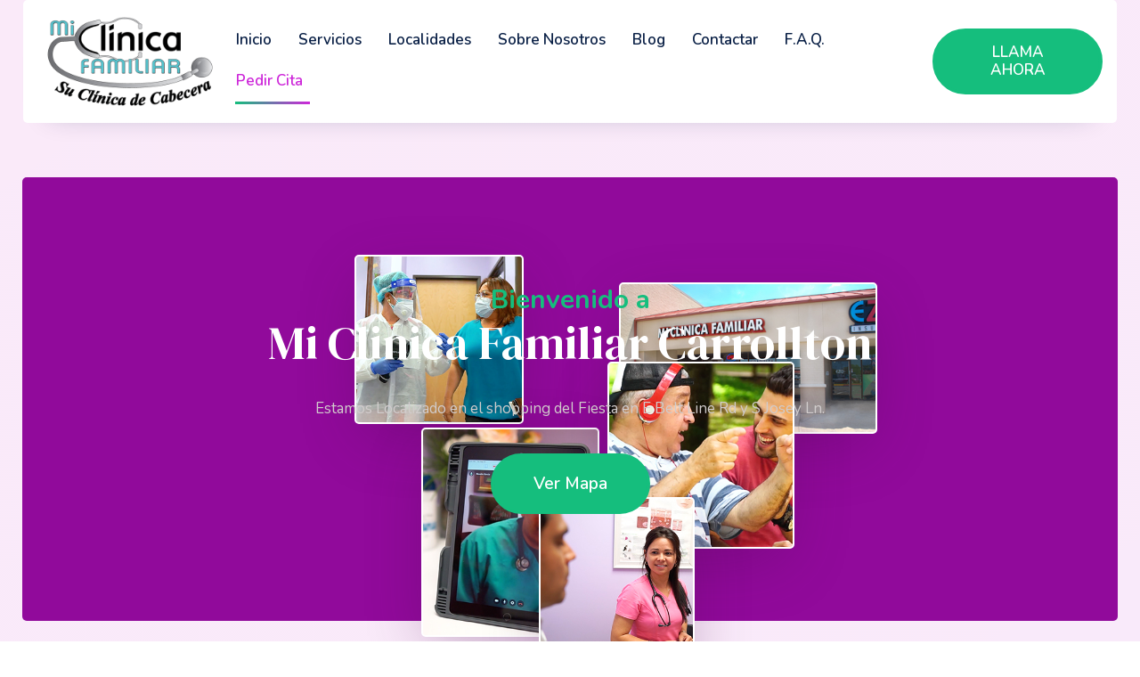

--- FILE ---
content_type: text/html; charset=utf-8
request_url: https://www.miclinicafamiliar.com/locations/mi-clinica-familiar-carrollton
body_size: 6829
content:
<!DOCTYPE html><!-- Last Published: Wed Feb 19 2025 20:34:23 GMT+0000 (Coordinated Universal Time) --><html data-wf-domain="www.miclinicafamiliar.com" data-wf-page="649c66c2d47800655a3a64e9" data-wf-site="5f70cd164867c1f91a75bb95" lang="es" data-wf-collection="649c66c2d47800655a3a64da" data-wf-item-slug="mi-clinica-familiar-carrollton"><head><meta charset="utf-8"/><title>Mi Clinica Familiar</title><meta content="width=device-width, initial-scale=1" name="viewport"/><link href="https://cdn.prod.website-files.com/5f70cd164867c1f91a75bb95/css/miclinicafamiliar.webflow.e22062868.min.css" rel="stylesheet" type="text/css"/><link href="https://fonts.googleapis.com" rel="preconnect"/><link href="https://fonts.gstatic.com" rel="preconnect" crossorigin="anonymous"/><script src="https://ajax.googleapis.com/ajax/libs/webfont/1.6.26/webfont.js" type="text/javascript"></script><script type="text/javascript">WebFont.load({  google: {    families: ["Exo:100,100italic,200,200italic,300,300italic,400,400italic,500,500italic,600,600italic,700,700italic,800,800italic,900,900italic","DM Serif Display:regular,italic","Nunito:regular,italic,600,600italic,700,700italic"]  }});</script><script type="text/javascript">!function(o,c){var n=c.documentElement,t=" w-mod-";n.className+=t+"js",("ontouchstart"in o||o.DocumentTouch&&c instanceof DocumentTouch)&&(n.className+=t+"touch")}(window,document);</script><link href="https://cdn.prod.website-files.com/5f70cd164867c1f91a75bb95/5f70f2ff6030f7df95586c5c_MCF-Favicon.jpg" rel="shortcut icon" type="image/x-icon"/><link href="https://cdn.prod.website-files.com/5f70cd164867c1f91a75bb95/5f70f2fd226dcc29b19f3db1_MCF-Webclip.jpg" rel="apple-touch-icon"/><link href="https://www.miclinicafamiliar.com/locations/mi-clinica-familiar-carrollton" rel="canonical"/><script async="" src="https://www.googletagmanager.com/gtag/js?id=UA-163908597-1"></script><script type="text/javascript">window.dataLayer = window.dataLayer || [];function gtag(){dataLayer.push(arguments);}gtag('js', new Date());gtag('config', 'UA-163908597-1', {'anonymize_ip': false, 'optimize_id': 'GTM-KPRDSCV'});</script><script async="" src="https://www.googletagmanager.com/gtag/js?id=G-9HYYKRLJP5"></script><script type="text/javascript">window.dataLayer = window.dataLayer || [];function gtag(){dataLayer.push(arguments);}gtag('set', 'developer_id.dZGVlNj', true);gtag('js', new Date());gtag('config', 'G-9HYYKRLJP5', {'optimize_id': 'GTM-KPRDSCV'});</script><script src="https://www.google.com/recaptcha/api.js" type="text/javascript"></script><script type="text/javascript">!function(f,b,e,v,n,t,s){if(f.fbq)return;n=f.fbq=function(){n.callMethod?n.callMethod.apply(n,arguments):n.queue.push(arguments)};if(!f._fbq)f._fbq=n;n.push=n;n.loaded=!0;n.version='2.0';n.agent='plwebflow';n.queue=[];t=b.createElement(e);t.async=!0;t.src=v;s=b.getElementsByTagName(e)[0];s.parentNode.insertBefore(t,s)}(window,document,'script','https://connect.facebook.net/en_US/fbevents.js');fbq('init', '795978352229692');fbq('track', 'PageView');</script><!-- Google Tag Manager -->
<script>(function(w,d,s,l,i){w[l]=w[l]||[];w[l].push({'gtm.start':
new Date().getTime(),event:'gtm.js'});var f=d.getElementsByTagName(s)[0],
j=d.createElement(s),dl=l!='dataLayer'?'&l='+l:'';j.async=true;j.src=
'https://www.googletagmanager.com/gtm.js?id='+i+dl;f.parentNode.insertBefore(j,f);
})(window,document,'script','dataLayer','GTM-KTRZWKR');</script>
<!-- End Google Tag Manager -->


<!-- Google tag (gtag.js) -->
<script async src="https://www.googletagmanager.com/gtag/js?id=G-9HYYKRLJP5"></script>
<script>
  window.dataLayer = window.dataLayer || [];
  function gtag(){dataLayer.push(arguments);}
  gtag('js', new Date());

  gtag('config', 'G-9HYYKRLJP5');
</script></head><body><div data-collapse="medium" data-animation="default" data-duration="400" data-easing="ease-in-out" data-easing2="ease-in-out" role="banner" class="navbar w-nav"><div class="block-navbar"><a href="/" class="brand w-nav-brand"><img src="https://cdn.prod.website-files.com/5f70cd164867c1f91a75bb95/5f739daa371835928a200b32_MCF%20Logo%20Small-Transparent%20Background.png" sizes="(max-width: 479px) 21vw, (max-width: 767px) 140px, (max-width: 991px) 160px, 15vw" srcset="https://cdn.prod.website-files.com/5f70cd164867c1f91a75bb95/5f739daa371835928a200b32_MCF%20Logo%20Small-Transparent%20Background-p-500.png 500w, https://cdn.prod.website-files.com/5f70cd164867c1f91a75bb95/5f739daa371835928a200b32_MCF%20Logo%20Small-Transparent%20Background-p-800.png 800w, https://cdn.prod.website-files.com/5f70cd164867c1f91a75bb95/5f739daa371835928a200b32_MCF%20Logo%20Small-Transparent%20Background.png 1000w" alt="Mi Clinica Familiar Logo" class="logo"/></a><div class="menu"><nav role="navigation" class="nav-menu w-nav-menu"><div data-hover="true" data-delay="300" class="dropdown w-dropdown"><div class="dropdown-toggle w-dropdown-toggle"><div class="icon-dropdown w-icon-dropdown-toggle"></div><div class="dropdown-text">Inicio</div></div><nav class="dropdown-list w-dropdown-list"><a href="#" class="dropdown-link w-dropdown-link">Home 1</a><a href="#" class="dropdown-link w-dropdown-link">Home 2</a><a href="#" class="dropdown-link w-dropdown-link">Home 3</a><a href="/" class="dropdown-link w-dropdown-link">Home 4</a></nav></div><div data-hover="true" data-delay="300" class="dropdown w-dropdown"><div class="dropdown-toggle w-dropdown-toggle"><div class="icon-dropdown w-icon-dropdown-toggle"></div><div class="dropdown-text">Servicios</div></div><nav class="dropdown-list w-dropdown-list"><a href="#" class="dropdown-link w-dropdown-link">Services 1</a><a href="/servicios" class="dropdown-link w-dropdown-link">Services 2</a><a href="#" class="dropdown-link w-dropdown-link">Services 3</a></nav></div><a href="/" class="nav-link w-nav-link">Inicio<br/></a><a href="/servicios" class="nav-link w-nav-link">Servicios<br/></a><a href="/locales" class="nav-link w-nav-link">Localidades<br/></a><a href="/blog" class="nav-link hidden w-nav-link">Blog<br/></a><a href="/about" class="nav-link w-nav-link">Sobre Nosotros<br/></a><a href="/blog" class="nav-link w-nav-link">Blog<br/></a><a href="/contact" class="nav-link w-nav-link">Contactar<br/></a><a href="/faq" class="nav-link w-nav-link">F.A.Q.</a><div class="div-block-8"><a href="https://www.miclinicafamiliar.com/#cita" class="nav-link underline w-nav-link">Pedir Cita</a><div data-w-id="a8a890b5-f461-29a6-d845-481a59729d45" class="div-block-9"></div></div><div data-hover="true" data-delay="300" class="dropdown w-dropdown"><div class="dropdown-toggle w-dropdown-toggle"><div class="icon-dropdown w-icon-dropdown-toggle"></div><div class="dropdown-text">About</div></div><nav class="dropdown-list w-dropdown-list"><a href="#" class="dropdown-link w-dropdown-link">About 1</a><a href="/about" class="dropdown-link w-dropdown-link">About 2</a><a href="#" class="dropdown-link w-dropdown-link">About 3</a></nav></div></nav><a href="tel:+18338633426" class="nav-button w-button">LLAMA AHORA</a><div class="menu-button w-nav-button"><div class="icon-menu w-icon-nav-menu"></div></div></div></div><div class="white-fill-navbar"></div></div><div class="section-hero overflow"><div class="content"><div class="banner-large"><div class="block-banner-large"><div class="img-banner-large-1"><img src="https://cdn.prod.website-files.com/5f70cd164867c1f91a75bb95/5f73d49566e830eddf1b56fd_Bienvenido-Image-1.jpg" height="" alt="Doctor and Patient walking" class="image-style"/></div><div class="img-banner-large-2"><img height="" alt="Mi Clinica Familiar Carrollton" src="https://cdn.prod.website-files.com/5f70cd164867c164a075bbb3/649f79605ce2fe5769a77016_MCF-Carrollton-6-2017-Edit%20Small.jpeg" class="image-style"/></div><div class="img-banner-large-3"><img src="https://cdn.prod.website-files.com/5f70cd164867c1f91a75bb95/5f73d494a9b8216886529703_Bienvenido-Image-2.jpg" height="" alt="Doctor on iPad telemedicine call" class="image-style"/></div><div class="img-banner-large-4"><img src="https://cdn.prod.website-files.com/5f70cd164867c1f91a75bb95/5f73d495aeafc4d9c94a57dc_Bienvenido-Image-4.jpg" height="" alt="Two guys Talking on bench listening to music" class="image-style"/></div><div class="img-banner-large-5"><img src="https://cdn.prod.website-files.com/5f70cd164867c1f91a75bb95/5f73d4946afec8619aed405d_Bienvenido-Image-3.jpg" height="" alt="Nurse talking to patient" class="image-style"/></div></div><div class="block-center"><div class="subtitle green">Bienvenido a</div><h2 class="title white">Mi Clinica Familiar Carrollton</h2><p class="paragraph-white">Estamos Localizado en el shopping del Fiesta en E Belt Line Rd y S Josey Ln.</p><a href="/book-now" class="button w-button">Ver Mapa</a></div></div></div></div><div class="section-white"><h2>Mapa</h2><div id="map" class="content map"><div class="div-block-12"><div id="w-node-_11a48bbd-20d6-d62d-db2b-98dd130f10b9-5a3a64e9" class="loc-info-div"><div class="div-block-13"><img src="https://cdn.prod.website-files.com/5f70cd164867c1f91a75bb95/5f739daa371835928a200b32_MCF%20Logo%20Small-Transparent%20Background.png" loading="lazy" sizes="(max-width: 479px) 100vw, 150px" width="150" alt="Mi Clinica Familiar Logo" srcset="https://cdn.prod.website-files.com/5f70cd164867c1f91a75bb95/5f739daa371835928a200b32_MCF%20Logo%20Small-Transparent%20Background-p-500.png 500w, https://cdn.prod.website-files.com/5f70cd164867c1f91a75bb95/5f739daa371835928a200b32_MCF%20Logo%20Small-Transparent%20Background-p-800.png 800w, https://cdn.prod.website-files.com/5f70cd164867c1f91a75bb95/5f739daa371835928a200b32_MCF%20Logo%20Small-Transparent%20Background.png 1000w"/></div><img src="https://cdn.prod.website-files.com/5f70cd164867c164a075bbb3/649f79605ce2fe5769a77016_MCF-Carrollton-6-2017-Edit%20Small.jpeg" loading="lazy" alt="Mi Clinica Familiar Carrollton"/><h4 class="loc-h4">Mi Clinica Familiar Carrollton</h4><a href="tel:+12144839797" class="loc-link-block w-inline-block"><div class="text-block">(214) 483-9797</div></a><a href="https://goo.gl/maps/NMJmyUhb9xaZ6wFi9" class="loc-link-block w-inline-block"><div>1235 S Josey Ln STE 511, Carrollton, TX 75006</div></a></div><div id="w-node-e47fe0e4-8956-acbc-0132-b6620584aa43-5a3a64e9" class="w-embed w-iframe"><iframe src="https://www.google.com/maps/d/embed?mid=1mocjENGEJFBFGeMWuB7grYn-wZcmyRA&amp;ehbc=2E312F" width="100%" height="480"></iframe></div></div></div></div><div class="section-white"><h2>Todos Localidades de Mi Clinica Familiar</h2><div id="map" class="content map"><div class="div-block-10"><div class="map-arrow-div"><img src="https://cdn.prod.website-files.com/5f70cd164867c1f91a75bb95/649c98545269c80f102e3b31_Curved%20Arrow.png" loading="lazy" sizes="(max-width: 479px) 80px, 100px" data-w-id="07cab468-5917-f7c7-dab9-5d6cf038a282" alt="" srcset="https://cdn.prod.website-files.com/5f70cd164867c1f91a75bb95/649c98545269c80f102e3b31_Curved%20Arrow-p-500.png 500w, https://cdn.prod.website-files.com/5f70cd164867c1f91a75bb95/649c98545269c80f102e3b31_Curved%20Arrow-p-800.png 800w, https://cdn.prod.website-files.com/5f70cd164867c1f91a75bb95/649c98545269c80f102e3b31_Curved%20Arrow.png 858w"/></div><div class="map-instruction-text">Click </div><div class="div-block-11"><img src="https://cdn.prod.website-files.com/5f70cd164867c1f91a75bb95/649c974889b6efaf865c73df_Screen%20Shot%202023-06-28%20at%204.25.17%20PM.png" loading="lazy" width="37" alt=""/></div><div class="map-instruction-text"> para la lista de locales.</div></div><div class="w-embed w-iframe"><iframe src="https://www.google.com/maps/d/embed?mid=1h7vvAbyDswXoSdKpk5wLRudC1KTe17a_" width="100%" height="480"></iframe></div></div><div class="content"><div class="page-content-large"></div><div class="block-margin"><div class="w-layout-grid grid-partition dark"><div class="block-partition"><h2 class="title white">Para solicitar una cita en Mi Clínica Familiar puede:</h2><p class="paragraph-white">PEDIR CITA POR TELEFONO: <br/>El número para solicitar una cita con nuestro médico es: 1-833-8-MEDICO (633426).<br/>‍<br/>Pedir Cita Online.<br/><br/>‍</p><a href="#cita" class="button w-button">PEDIR CITA</a></div><img src="https://cdn.prod.website-files.com/5f70cd164867c1f91a75bb95/5f923090b40580612c472cae_pexels-anna-shvets-4225880.jpg" id="w-node-_07cab468-5917-f7c7-dab9-5d6cf038a29e-5a3a64e9" sizes="(max-width: 767px) 96vw, 95vw" srcset="https://cdn.prod.website-files.com/5f70cd164867c1f91a75bb95/5f923090b40580612c472cae_pexels-anna-shvets-4225880-p-800.jpeg 800w, https://cdn.prod.website-files.com/5f70cd164867c1f91a75bb95/5f923090b40580612c472cae_pexels-anna-shvets-4225880.jpg 801w" alt="Doctor viewing an X-Ray" class="image-partition"/></div></div><div class="page-content-large"></div><h3 class="hero-title small">Servicios</h3><p class="paragraph-large">¡Recuerde que su salud siempre es primero!</p><div class="collection-list-wrapper w-dyn-list"><div role="list" class="collection-list-service w-dyn-items"><div role="listitem" class="collection-item-service-icon small w-dyn-item"><a href="/services/clinica-familiar" class="link-icon-service-cms w-inline-block"><img src="https://cdn.prod.website-files.com/5f70cd164867c164a075bbb3/5f74ff5a25aa696c0bce7ac7_Nurse.svg" alt="" class="icon-service"/><h4 class="heading-service-icon-cms-small">Clinica Familiar</h4><p class="paragraph-service w-dyn-bind-empty"></p></a><a href="/services/clinica-familiar" class="button-small w-button">Saber Mas</a></div><div role="listitem" class="collection-item-service-icon small w-dyn-item"><a href="/services/clinica-de-la-mujer" class="link-icon-service-cms w-inline-block"><img src="https://cdn.prod.website-files.com/5f70cd164867c164a075bbb3/5f922bf18fab51005efacb4c_Microscope.svg" alt="" class="icon-service"/><h4 class="heading-service-icon-cms-small">Clinica de La Mujer</h4><p class="paragraph-service w-dyn-bind-empty"></p></a><a href="/services/clinica-de-la-mujer" class="button-small w-button">Saber Mas</a></div><div role="listitem" class="collection-item-service-icon small w-dyn-item"><a href="/services/control-cardiovascular" class="link-icon-service-cms w-inline-block"><img src="https://cdn.prod.website-files.com/5f70cd164867c164a075bbb3/5f94a9a4ca4552d594d31a45_Heart-in-Hand.svg" alt="" class="icon-service"/><h4 class="heading-service-icon-cms-small">Clinica del Corazón</h4><p class="paragraph-service w-dyn-bind-empty"></p></a><a href="/services/control-cardiovascular" class="button-small w-button">Saber Mas</a></div><div role="listitem" class="collection-item-service-icon small w-dyn-item"><a href="/services/inmunizaciones" class="link-icon-service-cms w-inline-block"><img src="https://cdn.prod.website-files.com/5f70cd164867c164a075bbb3/5f94aa514c5141d8fcea488b_Syringe.svg" alt="" class="icon-service"/><h4 class="heading-service-icon-cms-small">Inmunizaciones Vacunas para Niños y Adultos</h4><p class="paragraph-service w-dyn-bind-empty"></p></a><a href="/services/inmunizaciones" class="button-small w-button">Saber Mas</a></div><div role="listitem" class="collection-item-service-icon small w-dyn-item"><a href="/services/emergencias-menores" class="link-icon-service-cms w-inline-block"><img src="https://cdn.prod.website-files.com/5f70cd164867c164a075bbb3/5f94acfbfae5b5a27cfaa324_Ambulance.svg" alt="" class="icon-service"/><h4 class="heading-service-icon-cms-small">Urgencias Menores</h4><p class="paragraph-service w-dyn-bind-empty"></p></a><a href="/services/emergencias-menores" class="button-small w-button">Saber Mas</a></div></div></div></div><div class="content lp"><div id="cita" class="block-center nwd"><h1 class="hero-title small">Pedir Cita</h1><p class="paragraph-large max-w lp">LLAME AHORA</p><h2 class="heading-contact-large"><a href="tel:+18338633426" class="link-4">1-833-8-MEDICO</a></h2><p class="paragraph-large max-w">En Mi Clinica Familiar no se requiere cita para atenderse con nosotros. Pero si usted guste puede pedir una cita llenando el siguiente formulario.</p></div><div class="form-block-book-now w-form"><form id="wf-form-Appointment-Request" name="wf-form-Appointment-Request" data-name="Appointment Request" method="get" class="form-book-now" data-wf-page-id="649c66c2d47800655a3a64e9" data-wf-element-id="e477d10e-e580-efee-49c4-9505f56c9765"><select id="Location" name="Location-2" data-name="Location 2" required="" class="w-node-e477d10e-e580-efee-49c4-9505f56c9766-5a3a64e9 w-select"><option value="G01JL3L1D2A">Seleccione Local...</option><option value="G01JL0KJAJ2">MCF Arlington</option><option value="G01JT2XS41Z">MCF Carrollton</option><option value="G01JPPT0S2Z">MCF Conroe</option><option value="G01KGMUCNNL">MCF Fort Worth</option><option value="G01JL3L1D2A">MCF Irving</option><option value="G01K5FMHWEM">MCF NW Dallas</option><option value="G01JSSJR1QS">MCF Pasadena</option></select><select id="Time" name="Time-2" data-name="Time 2" required="" class="w-node-e477d10e-e580-efee-49c4-9505f56c9767-5a3a64e9 w-select"><option value="">Seleccione Horario...</option><option value="Morning">Mañana</option><option value="Afternoon">Tarde</option><option value="Evening">Noche</option></select><input class="text-field w-node-e477d10e-e580-efee-49c4-9505f56c9768-5a3a64e9 w-input" maxlength="256" name="Name-2" data-name="Name 2" placeholder="Nombre Completo" type="text" id="Name" required=""/><input class="text-field w-node-e477d10e-e580-efee-49c4-9505f56c9769-5a3a64e9 w-input" maxlength="256" name="Phone-2" data-name="Phone 2" placeholder="Phone Number" type="tel" id="Phone" required=""/><input class="text-field w-node-e477d10e-e580-efee-49c4-9505f56c976a-5a3a64e9 w-input" maxlength="256" name="Email-2" data-name="Email 2" placeholder="Email" type="email" id="Email" required=""/><textarea placeholder="Mas Detalles (opcional)" maxlength="5000" id="Details" name="Details" data-name="Details" class="textarea w-node-e477d10e-e580-efee-49c4-9505f56c976b-5a3a64e9 w-input"></textarea><label id="w-node-e477d10e-e580-efee-49c4-9505f56c976c-5a3a64e9" class="w-checkbox checkbox-field"><div class="w-checkbox-input w-checkbox-input--inputType-custom checkbox w--redirected-checked"></div><input type="checkbox" id="Accept Privacy Policy" name="Accept-Privacy-Policy" data-name="Accept Privacy Policy" required="" style="opacity:0;position:absolute;z-index:-1" checked=""/><span for="Accept-Privacy-Policy" class="checkbox-label w-form-label">Acepto la <a href="#" class="link">Póliza de Privacidad</a></span></label><div id="w-node-e477d10e-e580-efee-49c4-9505f56c9772-5a3a64e9" data-sitekey="6LfvySkaAAAAAFDmHcD42mWvxiAewXqtJdSdr8ej" class="w-form-formrecaptcha g-recaptcha g-recaptcha-error g-recaptcha-disabled"></div><input type="submit" data-wait="Please wait..." id="w-node-e477d10e-e580-efee-49c4-9505f56c9773-5a3a64e9" class="submit-button green w-button" value="Submit"/></form><div class="success-message w-form-done"><div class="text-success">Gracias! Su solicitud ha sido enviado!</div></div><div class="error-message w-form-fail"><div class="text-error">Oops! Parece que sucedió un error a enviar su solicitud.</div></div></div></div></div><div class="section-footer-top"><div class="content small"><div class="footer-top"><div class="block-footer-top"><a href="tel:+18338633426" class="contact-footer w-inline-block"><div class="circle-contact"><img src="https://cdn.prod.website-files.com/5f70cd164867c1f91a75bb95/5f70cd164867c1718975bbc1_phone.svg" alt="" class="icon-contact"/></div><h6 class="heading-contact white">Llama Hoy<br/>1-833-8-MEDICO</h6></a><a href="/locales" class="contact-footer w-inline-block"><div class="circle-contact"><img src="https://cdn.prod.website-files.com/5f70cd164867c1f91a75bb95/5f70cd164867c18adf75bbc2_marker.svg" alt="" class="icon-contact"/></div><h6 class="heading-contact white">5 Locales en Dallas<br/>2 Locales en Houston</h6></a></div><div class="block-footer-top"><h6 class="heading-contact-footer">Abrimos hasta tarde los 7 días de la semana. </h6><a href="/book-now" class="button w-button">Pedir Cita</a></div></div></div></div><div class="section-footer"><div class="content zero"><div class="w-layout-grid grid-footer"><div id="w-node-f89b3e2e-5382-f5d0-2f58-ef2e3ab42a68-3ab42a65" class="block-footer"><a href="#" class="brand-footer w-nav-brand"><img src="https://cdn.prod.website-files.com/5f70cd164867c1f91a75bb95/5f739daa371835928a200b32_MCF%20Logo%20Small-Transparent%20Background.png" sizes="(max-width: 479px) 92vw, 280px" srcset="https://cdn.prod.website-files.com/5f70cd164867c1f91a75bb95/5f739daa371835928a200b32_MCF%20Logo%20Small-Transparent%20Background-p-500.png 500w, https://cdn.prod.website-files.com/5f70cd164867c1f91a75bb95/5f739daa371835928a200b32_MCF%20Logo%20Small-Transparent%20Background-p-800.png 800w, https://cdn.prod.website-files.com/5f70cd164867c1f91a75bb95/5f739daa371835928a200b32_MCF%20Logo%20Small-Transparent%20Background.png 1000w" alt="Mi Clinica Familiar Logo" class="logo footer"/></a><p class="paragraph-white footer"><span class="white-semi-bold">Lunes - Sábado:</span> 8:00am - 9:00pm<br/><span class="white-semi-bold">Domingo:</span> 10:00am - 6:00pm<br/></p></div><div class="block-footer"><h6 class="heading-footer">Pagina</h6><a href="/servicios" class="link-footer">Servicios</a><a href="/locales" class="link-footer">Locales</a><a href="/blog" class="link-footer hidden">Blog</a><a href="/about" class="link-footer">Sobre Nosotros</a><a href="/contact" class="link-footer">Contactar</a></div><div class="block-footer"><h6 class="heading-footer">Localidades</h6><a href="/blog" class="link-footer hidden">Blog</a><div class="w-dyn-list"><div role="list" class="w-dyn-items"><div role="listitem" class="w-dyn-item"><a href="/locations/mi-clinica-familiar-arlington" class="loc-links">Mi Clinica Familiar Arlington</a></div><div role="listitem" class="w-dyn-item"><a href="/locations/mi-clinica-familiar-carrollton" aria-current="page" class="loc-links w--current">Mi Clinica Familiar Carrollton</a></div><div role="listitem" class="w-dyn-item"><a href="/locations/mi-clinica-familiar-conroe" class="loc-links">Mi Clinica Familiar Conroe</a></div><div role="listitem" class="w-dyn-item"><a href="/locations/mi-clinica-familiar-ft-worth" class="loc-links">Mi Clinica Familiar Ft. Worth</a></div><div role="listitem" class="w-dyn-item"><a href="/locations/mi-clinica-familiar-irving" class="loc-links">Mi Clinica Familiar Irving</a></div><div role="listitem" class="w-dyn-item"><a href="/locations/mi-clinica-familiar-nw-dallas" class="loc-links">Mi Clinica Familiar NW Dallas</a></div><div role="listitem" class="w-dyn-item"><a href="/locations/mi-clinica-familiar-pasadena" class="loc-links">Mi Clinica Familiar Pasadena</a></div></div></div></div><div class="block-footer"><h6 class="heading-footer">Servicios</h6><div class="w-dyn-list"><div role="list" class="w-dyn-items"><div role="listitem" class="w-dyn-item"><a href="/services/clinica-familiar" class="link-footer">Clinica Familiar</a></div><div role="listitem" class="w-dyn-item"><a href="/services/clinica-de-la-mujer" class="link-footer">Clinica de La Mujer</a></div><div role="listitem" class="w-dyn-item"><a href="/services/control-cardiovascular" class="link-footer">Clinica del Corazón</a></div><div role="listitem" class="w-dyn-item"><a href="/services/inmunizaciones" class="link-footer">Inmunizaciones Vacunas para Niños y Adultos</a></div><div role="listitem" class="w-dyn-item"><a href="/services/emergencias-menores" class="link-footer">Urgencias Menores</a></div></div></div></div><div class="block-footer"><h6 class="heading-footer">Más Información</h6><a href="https://www.facebook.com/MiClinicaFamiliarOficial/jobs/?ref=page_internal" target="_blank" class="link-footer">Empleo</a><a href="https://cdn.prod.website-files.com/5f70cd164867c1f91a75bb95/649dcb4804a5c2f38d22a564_Online%20Privacy%20Policy.pdf" class="link-footer">Póliza de Privacidad</a></div></div></div><div class="content zero"><div class="footer-down"><div class="block-footer-down"><a href="/" target="_blank" class="link-footer">Mi Clinica Familiar ®</a></div><div class="block-footer-down"><a href="https://www.facebook.com/MiClinicaFamiliarOficial" class="link-social-footer w-inline-block"><img src="https://cdn.prod.website-files.com/5f70cd164867c1f91a75bb95/5f70cd164867c1659b75bbdb_Facebook.svg" alt="" class="icon-social-footer"/></a><a href="#" class="link-social-footer twitter w-inline-block"><img src="https://cdn.prod.website-files.com/5f70cd164867c1f91a75bb95/5f70cd164867c136f475bbe7_Twitter.svg" alt="" class="icon-social-footer"/></a><a href="https://www.instagram.com/miclinicafamiliaroficial/" class="link-social-footer w-inline-block"><img src="https://cdn.prod.website-files.com/5f70cd164867c1f91a75bb95/5f70cd164867c1801975bbe0_Instagram.svg" alt="" class="icon-social-footer"/></a></div></div></div><div class="metricool-embed w-embed w-script"><script>function loadScript(a){var b=document.getElementsByTagName("head")[0],c=document.createElement("script");c.type="text/javascript",c.src="https://tracker.metricool.com/resources/be.js",c.onreadystatechange=a,c.onload=a,b.appendChild(c)}loadScript(function(){beTracker.t({hash:"2b2f0ebd71f56f21ad67625e3b16f68b"})});</script></div></div><script src="https://d3e54v103j8qbb.cloudfront.net/js/jquery-3.5.1.min.dc5e7f18c8.js?site=5f70cd164867c1f91a75bb95" type="text/javascript" integrity="sha256-9/aliU8dGd2tb6OSsuzixeV4y/faTqgFtohetphbbj0=" crossorigin="anonymous"></script><script src="https://cdn.prod.website-files.com/5f70cd164867c1f91a75bb95/js/webflow.9a2073f1.0c17847143969103.js" type="text/javascript"></script></body></html>

--- FILE ---
content_type: text/html; charset=utf-8
request_url: https://www.google.com/maps/d/embed?mid=1mocjENGEJFBFGeMWuB7grYn-wZcmyRA&ehbc=2E312F
body_size: 3871
content:
<!DOCTYPE html><html itemscope itemtype="http://schema.org/WebSite"><head><script nonce="OKaIF5rCjSyBZpP3yPYz6g">window['ppConfig'] = {productName: '06194a8f37177242d55a18e38c5a91c6', deleteIsEnforced:  false , sealIsEnforced:  false , heartbeatRate:  0.5 , periodicReportingRateMillis:  60000.0 , disableAllReporting:  false };(function(){'use strict';function k(a){var b=0;return function(){return b<a.length?{done:!1,value:a[b++]}:{done:!0}}}function l(a){var b=typeof Symbol!="undefined"&&Symbol.iterator&&a[Symbol.iterator];if(b)return b.call(a);if(typeof a.length=="number")return{next:k(a)};throw Error(String(a)+" is not an iterable or ArrayLike");}var m=typeof Object.defineProperties=="function"?Object.defineProperty:function(a,b,c){if(a==Array.prototype||a==Object.prototype)return a;a[b]=c.value;return a};
function n(a){a=["object"==typeof globalThis&&globalThis,a,"object"==typeof window&&window,"object"==typeof self&&self,"object"==typeof global&&global];for(var b=0;b<a.length;++b){var c=a[b];if(c&&c.Math==Math)return c}throw Error("Cannot find global object");}var p=n(this);function q(a,b){if(b)a:{var c=p;a=a.split(".");for(var d=0;d<a.length-1;d++){var e=a[d];if(!(e in c))break a;c=c[e]}a=a[a.length-1];d=c[a];b=b(d);b!=d&&b!=null&&m(c,a,{configurable:!0,writable:!0,value:b})}}
q("Object.is",function(a){return a?a:function(b,c){return b===c?b!==0||1/b===1/c:b!==b&&c!==c}});q("Array.prototype.includes",function(a){return a?a:function(b,c){var d=this;d instanceof String&&(d=String(d));var e=d.length;c=c||0;for(c<0&&(c=Math.max(c+e,0));c<e;c++){var f=d[c];if(f===b||Object.is(f,b))return!0}return!1}});
q("String.prototype.includes",function(a){return a?a:function(b,c){if(this==null)throw new TypeError("The 'this' value for String.prototype.includes must not be null or undefined");if(b instanceof RegExp)throw new TypeError("First argument to String.prototype.includes must not be a regular expression");return this.indexOf(b,c||0)!==-1}});function r(a,b,c){a("https://csp.withgoogle.com/csp/proto/"+encodeURIComponent(b),JSON.stringify(c))}function t(){var a;if((a=window.ppConfig)==null?0:a.disableAllReporting)return function(){};var b,c,d,e;return(e=(b=window)==null?void 0:(c=b.navigator)==null?void 0:(d=c.sendBeacon)==null?void 0:d.bind(navigator))!=null?e:u}function u(a,b){var c=new XMLHttpRequest;c.open("POST",a);c.send(b)}
function v(){var a=(w=Object.prototype)==null?void 0:w.__lookupGetter__("__proto__"),b=x,c=y;return function(){var d=a.call(this),e,f,g,h;r(c,b,{type:"ACCESS_GET",origin:(f=window.location.origin)!=null?f:"unknown",report:{className:(g=d==null?void 0:(e=d.constructor)==null?void 0:e.name)!=null?g:"unknown",stackTrace:(h=Error().stack)!=null?h:"unknown"}});return d}}
function z(){var a=(A=Object.prototype)==null?void 0:A.__lookupSetter__("__proto__"),b=x,c=y;return function(d){d=a.call(this,d);var e,f,g,h;r(c,b,{type:"ACCESS_SET",origin:(f=window.location.origin)!=null?f:"unknown",report:{className:(g=d==null?void 0:(e=d.constructor)==null?void 0:e.name)!=null?g:"unknown",stackTrace:(h=Error().stack)!=null?h:"unknown"}});return d}}function B(a,b){C(a.productName,b);setInterval(function(){C(a.productName,b)},a.periodicReportingRateMillis)}
var D="constructor __defineGetter__ __defineSetter__ hasOwnProperty __lookupGetter__ __lookupSetter__ isPrototypeOf propertyIsEnumerable toString valueOf __proto__ toLocaleString x_ngfn_x".split(" "),E=D.concat,F=navigator.userAgent.match(/Firefox\/([0-9]+)\./),G=(!F||F.length<2?0:Number(F[1])<75)?["toSource"]:[],H;if(G instanceof Array)H=G;else{for(var I=l(G),J,K=[];!(J=I.next()).done;)K.push(J.value);H=K}var L=E.call(D,H),M=[];
function C(a,b){for(var c=[],d=l(Object.getOwnPropertyNames(Object.prototype)),e=d.next();!e.done;e=d.next())e=e.value,L.includes(e)||M.includes(e)||c.push(e);e=Object.prototype;d=[];for(var f=0;f<c.length;f++){var g=c[f];d[f]={name:g,descriptor:Object.getOwnPropertyDescriptor(Object.prototype,g),type:typeof e[g]}}if(d.length!==0){c=l(d);for(e=c.next();!e.done;e=c.next())M.push(e.value.name);var h;r(b,a,{type:"SEAL",origin:(h=window.location.origin)!=null?h:"unknown",report:{blockers:d}})}};var N=Math.random(),O=t(),P=window.ppConfig;P&&(P.disableAllReporting||P.deleteIsEnforced&&P.sealIsEnforced||N<P.heartbeatRate&&r(O,P.productName,{origin:window.location.origin,type:"HEARTBEAT"}));var y=t(),Q=window.ppConfig;if(Q)if(Q.deleteIsEnforced)delete Object.prototype.__proto__;else if(!Q.disableAllReporting){var x=Q.productName;try{var w,A;Object.defineProperty(Object.prototype,"__proto__",{enumerable:!1,get:v(),set:z()})}catch(a){}}
(function(){var a=t(),b=window.ppConfig;b&&(b.sealIsEnforced?Object.seal(Object.prototype):b.disableAllReporting||(document.readyState!=="loading"?B(b,a):document.addEventListener("DOMContentLoaded",function(){B(b,a)})))})();}).call(this);
</script><title itemprop="name">Mi Clinica Familiar Carrollton - Google My Maps</title><meta name="robots" content="noindex,nofollow"/><meta http-equiv="X-UA-Compatible" content="IE=edge,chrome=1"><meta name="viewport" content="initial-scale=1.0,minimum-scale=1.0,maximum-scale=1.0,user-scalable=0,width=device-width"/><meta name="description" itemprop="description" content="Mi Clinica Familiar Carrollton"/><meta itemprop="url" content="https://www.google.com/maps/d/viewer?mid=1mocjENGEJFBFGeMWuB7grYn-wZcmyRA"/><meta itemprop="image" content="https://www.google.com/maps/d/thumbnail?mid=1mocjENGEJFBFGeMWuB7grYn-wZcmyRA"/><meta property="og:type" content="website"/><meta property="og:title" content="Mi Clinica Familiar Carrollton - Google My Maps"/><meta property="og:description" content="Mi Clinica Familiar Carrollton"/><meta property="og:url" content="https://www.google.com/maps/d/viewer?mid=1mocjENGEJFBFGeMWuB7grYn-wZcmyRA"/><meta property="og:image" content="https://www.google.com/maps/d/thumbnail?mid=1mocjENGEJFBFGeMWuB7grYn-wZcmyRA"/><meta property="og:site_name" content="Google My Maps"/><meta name="twitter:card" content="summary_large_image"/><meta name="twitter:title" content="Mi Clinica Familiar Carrollton - Google My Maps"/><meta name="twitter:description" content="Mi Clinica Familiar Carrollton"/><meta name="twitter:image:src" content="https://www.google.com/maps/d/thumbnail?mid=1mocjENGEJFBFGeMWuB7grYn-wZcmyRA"/><link rel="stylesheet" id="gmeviewer-styles" href="https://www.gstatic.com/mapspro/_/ss/k=mapspro.gmeviewer.ZPef100W6CI.L.W.O/am=AAAE/d=0/rs=ABjfnFU-qGe8BTkBR_LzMLwzNczeEtSkkw" nonce="IM5Y1tVzbHIHG3Hjp3MEWg"><link rel="stylesheet" href="https://fonts.googleapis.com/css?family=Roboto:300,400,500,700" nonce="IM5Y1tVzbHIHG3Hjp3MEWg"><link rel="shortcut icon" href="//www.gstatic.com/mapspro/images/favicon-001.ico"><link rel="canonical" href="https://www.google.com/mymaps/viewer?mid=1mocjENGEJFBFGeMWuB7grYn-wZcmyRA&amp;hl=en_US"></head><body jscontroller="O1VPAb" jsaction="click:cOuCgd;"><div class="c4YZDc HzV7m-b7CEbf SfQLQb-QClCJf-giiMnc SfQLQb-dIxMhd-bN97Pc-b3rLgd"><div class="jQhVs-haAclf"><div class="jQhVs-uMX1Ee-My5Dr-purZT-uDEFge"><div class="jQhVs-uMX1Ee-My5Dr-purZT-uDEFge-bN97Pc"><div class="jQhVs-uMX1Ee-My5Dr-purZT-uDEFge-Bz112c"></div><div class="jQhVs-uMX1Ee-My5Dr-purZT-uDEFge-fmcmS-haAclf"><div class="jQhVs-uMX1Ee-My5Dr-purZT-uDEFge-fmcmS">Open full screen to view more</div></div></div></div></div><div class="i4ewOd-haAclf"><div class="i4ewOd-UzWXSb" id="map-canvas"></div></div><div class="X3SwIb-haAclf NBDE7b-oxvKad"><div class="X3SwIb-i8xkGf"></div></div><div class="Te60Vd-ZMv3u dIxMhd-bN97Pc-b3rLgd"><div class="dIxMhd-bN97Pc-Tswv1b-Bz112c"></div><div class="dIxMhd-bN97Pc-b3rLgd-fmcmS">This map was created by a user. <a href="//support.google.com/mymaps/answer/3024454?hl=en&amp;amp;ref_topic=3188329" target="_blank">Learn how to create your own.</a></div><div class="dIxMhd-bN97Pc-b3rLgd-TvD9Pc" title="Close"></div></div><script nonce="OKaIF5rCjSyBZpP3yPYz6g">
  function _DumpException(e) {
    if (window.console) {
      window.console.error(e.stack);
    }
  }
  var _pageData = "[[1,null,null,null,null,null,null,null,null,null,\"at\",\"\",\"\",1769909213133,\"\",\"en_US\",false,[],\"https://www.google.com/maps/d/viewer?mid\\u003d1mocjENGEJFBFGeMWuB7grYn-wZcmyRA\",\"https://www.google.com/maps/d/embed?mid\\u003d1mocjENGEJFBFGeMWuB7grYn-wZcmyRA\\u0026ehbc\\u003d2E312F\",\"https://www.google.com/maps/d/edit?mid\\u003d1mocjENGEJFBFGeMWuB7grYn-wZcmyRA\",\"https://www.google.com/maps/d/thumbnail?mid\\u003d1mocjENGEJFBFGeMWuB7grYn-wZcmyRA\",null,null,true,\"https://www.google.com/maps/d/print?mid\\u003d1mocjENGEJFBFGeMWuB7grYn-wZcmyRA\",\"https://www.google.com/maps/d/pdf?mid\\u003d1mocjENGEJFBFGeMWuB7grYn-wZcmyRA\",\"https://www.google.com/maps/d/viewer?mid\\u003d1mocjENGEJFBFGeMWuB7grYn-wZcmyRA\",null,false,\"/maps/d\",\"maps/sharing\",\"//www.google.com/intl/en_US/help/terms_maps.html\",true,\"https://docs.google.com/picker\",null,false,null,[[[\"//www.gstatic.com/mapspro/images/google-my-maps-logo-regular-001.png\",143,25],[\"//www.gstatic.com/mapspro/images/google-my-maps-logo-regular-2x-001.png\",286,50]],[[\"//www.gstatic.com/mapspro/images/google-my-maps-logo-small-001.png\",113,20],[\"//www.gstatic.com/mapspro/images/google-my-maps-logo-small-2x-001.png\",226,40]]],1,\"https://www.gstatic.com/mapspro/_/js/k\\u003dmapspro.gmeviewer.en_US.knJKv4m5-eY.O/am\\u003dAAAE/d\\u003d0/rs\\u003dABjfnFWJ7eYXBrZ1WlLyBY6MwF9-imcrgg/m\\u003dgmeviewer_base\",null,null,true,null,\"US\",null,null,null,null,null,null,true],[\"mf.map\",\"1mocjENGEJFBFGeMWuB7grYn-wZcmyRA\",\"Mi Clinica Familiar Carrollton\",null,[-96.89644413723296,32.95457357760431,-96.87938528789824,32.947623305610726],[-96.887863,32.95111900000001,-96.887863,32.95111900000001],[[null,\"7ltOQ798jh4\",\"MCF Carrollton\",\"\",[[[\"https://mt.googleapis.com/vt/icon/name\\u003dicons/onion/SHARED-mymaps-container-bg_4x.png,icons/onion/SHARED-mymaps-container_4x.png,icons/onion/1558-doctor-bag_4x.png\\u0026highlight\\u003dff000000,9C27B0\\u0026scale\\u003d2.0\"],null,2,null,null,null,[[[],null,1,1,[[null,[32.95111900000001,-96.887863]],\"0\",null,\"7ltOQ798jh4\",[32.95111900000001,-96.887863],[0,0],\"47220BC7E046FD1C\"],[[\"Mi Clinica Familiar\"]]]]]],null,null,true,null,null,null,null,[[\"7ltOQ798jh4\",1,null,null,null,\"https://www.google.com/maps/d/kml?mid\\u003d1mocjENGEJFBFGeMWuB7grYn-wZcmyRA\\u0026resourcekey\\u0026lid\\u003d7ltOQ798jh4\",null,null,null,null,null,2,null,[[[\"47220BC7E046FD1C\",[[[32.95111900000001,-96.887863]]],null,null,0,[[\"name\",[\"Mi Clinica Familiar\"],1],null,null,null,[null,\"ChIJi_Blo0QmTIYRxp65EwK4AVA\",true]],[1,[\"Mi Clinica Familiar\"]],0]],[[[\"https://mt.googleapis.com/vt/icon/name\\u003dicons/onion/SHARED-mymaps-container-bg_4x.png,icons/onion/SHARED-mymaps-container_4x.png,icons/onion/1558-doctor-bag_4x.png\\u0026highlight\\u003dff000000,9C27B0\\u0026scale\\u003d2.0\"],[[\"9C27B0\",1],1200],[[\"9C27B0\",0.2980392156862745],[\"9C27B0\",1],1200]]]]]],null,null,null,null,null,4]],[2],null,null,\"mapspro_in_drive\",\"1mocjENGEJFBFGeMWuB7grYn-wZcmyRA\",\"https://drive.google.com/abuse?id\\u003d1mocjENGEJFBFGeMWuB7grYn-wZcmyRA\",true,false,false,\"\",2,false,\"https://www.google.com/maps/d/kml?mid\\u003d1mocjENGEJFBFGeMWuB7grYn-wZcmyRA\\u0026resourcekey\",2521,false,false,\"\",true,\"\",true,[\"MCF “MI CLINICA FAMILIAR” INC\",\"https://lh3.googleusercontent.com/a-/ALV-UjV8xvGhzJFKXpervzUkTyJiudI_4ioTV9RYzwgbQhC2ULaf110\"],[null,null,[1688173123,787305000],[1688173123,829000000]],false,\"https://support.google.com/legal/troubleshooter/1114905#ts\\u003d9723198%2C1115689\"]]";</script><script type="text/javascript" src="//maps.googleapis.com/maps/api/js?v=3.61&key=AIzaSyDn8VcdTA0P4Smn8HU3ygF-UbnWKVYdXkA&language=en_US&region=US&libraries=places,visualization,geometry,search" nonce="OKaIF5rCjSyBZpP3yPYz6g"></script><script id="base-js" src="https://www.gstatic.com/mapspro/_/js/k=mapspro.gmeviewer.en_US.knJKv4m5-eY.O/am=AAAE/d=0/rs=ABjfnFWJ7eYXBrZ1WlLyBY6MwF9-imcrgg/m=gmeviewer_base" nonce="OKaIF5rCjSyBZpP3yPYz6g"></script><script nonce="OKaIF5rCjSyBZpP3yPYz6g">_startApp();</script></div></body></html>

--- FILE ---
content_type: text/html; charset=utf-8
request_url: https://www.google.com/maps/d/embed?mid=1h7vvAbyDswXoSdKpk5wLRudC1KTe17a_
body_size: 5586
content:
<!DOCTYPE html><html itemscope itemtype="http://schema.org/WebSite"><head><script nonce="QdXNU_0FbKqKyzVP9dRzXw">window['ppConfig'] = {productName: '06194a8f37177242d55a18e38c5a91c6', deleteIsEnforced:  false , sealIsEnforced:  false , heartbeatRate:  0.5 , periodicReportingRateMillis:  60000.0 , disableAllReporting:  false };(function(){'use strict';function k(a){var b=0;return function(){return b<a.length?{done:!1,value:a[b++]}:{done:!0}}}function l(a){var b=typeof Symbol!="undefined"&&Symbol.iterator&&a[Symbol.iterator];if(b)return b.call(a);if(typeof a.length=="number")return{next:k(a)};throw Error(String(a)+" is not an iterable or ArrayLike");}var m=typeof Object.defineProperties=="function"?Object.defineProperty:function(a,b,c){if(a==Array.prototype||a==Object.prototype)return a;a[b]=c.value;return a};
function n(a){a=["object"==typeof globalThis&&globalThis,a,"object"==typeof window&&window,"object"==typeof self&&self,"object"==typeof global&&global];for(var b=0;b<a.length;++b){var c=a[b];if(c&&c.Math==Math)return c}throw Error("Cannot find global object");}var p=n(this);function q(a,b){if(b)a:{var c=p;a=a.split(".");for(var d=0;d<a.length-1;d++){var e=a[d];if(!(e in c))break a;c=c[e]}a=a[a.length-1];d=c[a];b=b(d);b!=d&&b!=null&&m(c,a,{configurable:!0,writable:!0,value:b})}}
q("Object.is",function(a){return a?a:function(b,c){return b===c?b!==0||1/b===1/c:b!==b&&c!==c}});q("Array.prototype.includes",function(a){return a?a:function(b,c){var d=this;d instanceof String&&(d=String(d));var e=d.length;c=c||0;for(c<0&&(c=Math.max(c+e,0));c<e;c++){var f=d[c];if(f===b||Object.is(f,b))return!0}return!1}});
q("String.prototype.includes",function(a){return a?a:function(b,c){if(this==null)throw new TypeError("The 'this' value for String.prototype.includes must not be null or undefined");if(b instanceof RegExp)throw new TypeError("First argument to String.prototype.includes must not be a regular expression");return this.indexOf(b,c||0)!==-1}});function r(a,b,c){a("https://csp.withgoogle.com/csp/proto/"+encodeURIComponent(b),JSON.stringify(c))}function t(){var a;if((a=window.ppConfig)==null?0:a.disableAllReporting)return function(){};var b,c,d,e;return(e=(b=window)==null?void 0:(c=b.navigator)==null?void 0:(d=c.sendBeacon)==null?void 0:d.bind(navigator))!=null?e:u}function u(a,b){var c=new XMLHttpRequest;c.open("POST",a);c.send(b)}
function v(){var a=(w=Object.prototype)==null?void 0:w.__lookupGetter__("__proto__"),b=x,c=y;return function(){var d=a.call(this),e,f,g,h;r(c,b,{type:"ACCESS_GET",origin:(f=window.location.origin)!=null?f:"unknown",report:{className:(g=d==null?void 0:(e=d.constructor)==null?void 0:e.name)!=null?g:"unknown",stackTrace:(h=Error().stack)!=null?h:"unknown"}});return d}}
function z(){var a=(A=Object.prototype)==null?void 0:A.__lookupSetter__("__proto__"),b=x,c=y;return function(d){d=a.call(this,d);var e,f,g,h;r(c,b,{type:"ACCESS_SET",origin:(f=window.location.origin)!=null?f:"unknown",report:{className:(g=d==null?void 0:(e=d.constructor)==null?void 0:e.name)!=null?g:"unknown",stackTrace:(h=Error().stack)!=null?h:"unknown"}});return d}}function B(a,b){C(a.productName,b);setInterval(function(){C(a.productName,b)},a.periodicReportingRateMillis)}
var D="constructor __defineGetter__ __defineSetter__ hasOwnProperty __lookupGetter__ __lookupSetter__ isPrototypeOf propertyIsEnumerable toString valueOf __proto__ toLocaleString x_ngfn_x".split(" "),E=D.concat,F=navigator.userAgent.match(/Firefox\/([0-9]+)\./),G=(!F||F.length<2?0:Number(F[1])<75)?["toSource"]:[],H;if(G instanceof Array)H=G;else{for(var I=l(G),J,K=[];!(J=I.next()).done;)K.push(J.value);H=K}var L=E.call(D,H),M=[];
function C(a,b){for(var c=[],d=l(Object.getOwnPropertyNames(Object.prototype)),e=d.next();!e.done;e=d.next())e=e.value,L.includes(e)||M.includes(e)||c.push(e);e=Object.prototype;d=[];for(var f=0;f<c.length;f++){var g=c[f];d[f]={name:g,descriptor:Object.getOwnPropertyDescriptor(Object.prototype,g),type:typeof e[g]}}if(d.length!==0){c=l(d);for(e=c.next();!e.done;e=c.next())M.push(e.value.name);var h;r(b,a,{type:"SEAL",origin:(h=window.location.origin)!=null?h:"unknown",report:{blockers:d}})}};var N=Math.random(),O=t(),P=window.ppConfig;P&&(P.disableAllReporting||P.deleteIsEnforced&&P.sealIsEnforced||N<P.heartbeatRate&&r(O,P.productName,{origin:window.location.origin,type:"HEARTBEAT"}));var y=t(),Q=window.ppConfig;if(Q)if(Q.deleteIsEnforced)delete Object.prototype.__proto__;else if(!Q.disableAllReporting){var x=Q.productName;try{var w,A;Object.defineProperty(Object.prototype,"__proto__",{enumerable:!1,get:v(),set:z()})}catch(a){}}
(function(){var a=t(),b=window.ppConfig;b&&(b.sealIsEnforced?Object.seal(Object.prototype):b.disableAllReporting||(document.readyState!=="loading"?B(b,a):document.addEventListener("DOMContentLoaded",function(){B(b,a)})))})();}).call(this);
</script><title itemprop="name">Mi Clinica Familiar Locations - Google My Maps</title><meta name="robots" content="noindex,nofollow"/><meta http-equiv="X-UA-Compatible" content="IE=edge,chrome=1"><meta name="viewport" content="initial-scale=1.0,minimum-scale=1.0,maximum-scale=1.0,user-scalable=0,width=device-width"/><meta name="description" itemprop="description" content="Mi Clinica Familiar Locations"/><meta itemprop="url" content="https://www.google.com/maps/d/viewer?mid=1h7vvAbyDswXoSdKpk5wLRudC1KTe17a_"/><meta itemprop="image" content="https://www.google.com/maps/d/thumbnail?mid=1h7vvAbyDswXoSdKpk5wLRudC1KTe17a_"/><meta property="og:type" content="website"/><meta property="og:title" content="Mi Clinica Familiar Locations - Google My Maps"/><meta property="og:description" content="Mi Clinica Familiar Locations"/><meta property="og:url" content="https://www.google.com/maps/d/viewer?mid=1h7vvAbyDswXoSdKpk5wLRudC1KTe17a_"/><meta property="og:image" content="https://www.google.com/maps/d/thumbnail?mid=1h7vvAbyDswXoSdKpk5wLRudC1KTe17a_"/><meta property="og:site_name" content="Google My Maps"/><meta name="twitter:card" content="summary_large_image"/><meta name="twitter:title" content="Mi Clinica Familiar Locations - Google My Maps"/><meta name="twitter:description" content="Mi Clinica Familiar Locations"/><meta name="twitter:image:src" content="https://www.google.com/maps/d/thumbnail?mid=1h7vvAbyDswXoSdKpk5wLRudC1KTe17a_"/><link rel="stylesheet" id="gmeviewer-styles" href="https://www.gstatic.com/mapspro/_/ss/k=mapspro.gmeviewer.ZPef100W6CI.L.W.O/am=AAAE/d=0/rs=ABjfnFU-qGe8BTkBR_LzMLwzNczeEtSkkw" nonce="dsUJXiIJ680aZ83GyX5oOA"><link rel="stylesheet" href="https://fonts.googleapis.com/css?family=Roboto:300,400,500,700" nonce="dsUJXiIJ680aZ83GyX5oOA"><link rel="shortcut icon" href="//www.gstatic.com/mapspro/images/favicon-001.ico"><link rel="canonical" href="https://www.google.com/mymaps/viewer?mid=1h7vvAbyDswXoSdKpk5wLRudC1KTe17a_&amp;hl=en_US"></head><body jscontroller="O1VPAb" jsaction="click:cOuCgd;"><div class="c4YZDc HzV7m-b7CEbf SfQLQb-dIxMhd-bN97Pc-b3rLgd"><div class="jQhVs-haAclf"><div class="jQhVs-uMX1Ee-My5Dr-purZT-uDEFge"><div class="jQhVs-uMX1Ee-My5Dr-purZT-uDEFge-bN97Pc"><div class="jQhVs-uMX1Ee-My5Dr-purZT-uDEFge-Bz112c"></div><div class="jQhVs-uMX1Ee-My5Dr-purZT-uDEFge-fmcmS-haAclf"><div class="jQhVs-uMX1Ee-My5Dr-purZT-uDEFge-fmcmS">Open full screen to view more</div></div></div></div></div><div class="i4ewOd-haAclf"><div class="i4ewOd-UzWXSb" id="map-canvas"></div></div><div class="X3SwIb-haAclf NBDE7b-oxvKad"><div class="X3SwIb-i8xkGf"></div></div><div class="Te60Vd-ZMv3u dIxMhd-bN97Pc-b3rLgd"><div class="dIxMhd-bN97Pc-Tswv1b-Bz112c"></div><div class="dIxMhd-bN97Pc-b3rLgd-fmcmS">This map was created by a user. <a href="//support.google.com/mymaps/answer/3024454?hl=en&amp;amp;ref_topic=3188329" target="_blank">Learn how to create your own.</a></div><div class="dIxMhd-bN97Pc-b3rLgd-TvD9Pc" title="Close"></div></div><script nonce="QdXNU_0FbKqKyzVP9dRzXw">
  function _DumpException(e) {
    if (window.console) {
      window.console.error(e.stack);
    }
  }
  var _pageData = "[[1,null,null,null,null,null,null,null,null,null,\"at\",\"\",\"\",1769909213143,\"\",\"en_US\",false,[],\"https://www.google.com/maps/d/viewer?mid\\u003d1h7vvAbyDswXoSdKpk5wLRudC1KTe17a_\",\"https://www.google.com/maps/d/embed?mid\\u003d1h7vvAbyDswXoSdKpk5wLRudC1KTe17a_\\u0026ehbc\\u003d2E312F\",\"https://www.google.com/maps/d/edit?mid\\u003d1h7vvAbyDswXoSdKpk5wLRudC1KTe17a_\",\"https://www.google.com/maps/d/thumbnail?mid\\u003d1h7vvAbyDswXoSdKpk5wLRudC1KTe17a_\",null,null,true,\"https://www.google.com/maps/d/print?mid\\u003d1h7vvAbyDswXoSdKpk5wLRudC1KTe17a_\",\"https://www.google.com/maps/d/pdf?mid\\u003d1h7vvAbyDswXoSdKpk5wLRudC1KTe17a_\",\"https://www.google.com/maps/d/viewer?mid\\u003d1h7vvAbyDswXoSdKpk5wLRudC1KTe17a_\",null,false,\"/maps/d\",\"maps/sharing\",\"//www.google.com/intl/en_US/help/terms_maps.html\",true,\"https://docs.google.com/picker\",null,false,null,[[[\"//www.gstatic.com/mapspro/images/google-my-maps-logo-regular-001.png\",143,25],[\"//www.gstatic.com/mapspro/images/google-my-maps-logo-regular-2x-001.png\",286,50]],[[\"//www.gstatic.com/mapspro/images/google-my-maps-logo-small-001.png\",113,20],[\"//www.gstatic.com/mapspro/images/google-my-maps-logo-small-2x-001.png\",226,40]]],1,\"https://www.gstatic.com/mapspro/_/js/k\\u003dmapspro.gmeviewer.en_US.knJKv4m5-eY.O/am\\u003dAAAE/d\\u003d0/rs\\u003dABjfnFWJ7eYXBrZ1WlLyBY6MwF9-imcrgg/m\\u003dgmeviewer_base\",null,null,true,null,\"US\",null,null,null,null,null,null,true],[\"mf.map\",\"1h7vvAbyDswXoSdKpk5wLRudC1KTe17a_\",\"Mi Clinica Familiar Locations\",null,[-100.71061173049704,33.300957262759724,-91.97648087112204,29.68117151411436],[-97.38477580000001,32.95111900000001,-95.20899120000001,29.695667399999998],[[null,\"YKJYi2OxI80\",\"Mi Clinica Familiar\",\"\",[[[\"https://mt.googleapis.com/vt/icon/name\\u003dicons/onion/SHARED-mymaps-container-bg_4x.png,icons/onion/SHARED-mymaps-container_4x.png,icons/onion/1738-blank-sequence_4x.png\\u0026highlight\\u003dff000000,9C27B0\\u0026color\\u003dffffffff\\u0026psize\\u003d15\\u0026text\\u003d1\\u0026scale\\u003d2.0\"],null,1,1,[[null,[32.95111900000001,-96.887863]],\"0\",null,\"YKJYi2OxI80\",[32.95111900000001,-96.887863],[0,0],\"32FE3B41DAEB7575\"],[[\"MCF Carrollton\"]]],[[\"https://mt.googleapis.com/vt/icon/name\\u003dicons/onion/SHARED-mymaps-container-bg_4x.png,icons/onion/SHARED-mymaps-container_4x.png,icons/onion/1738-blank-sequence_4x.png\\u0026highlight\\u003dff000000,9C27B0\\u0026color\\u003dffffffff\\u0026psize\\u003d15\\u0026text\\u003d2\\u0026scale\\u003d2.0\"],null,1,1,[[null,[32.861131,-96.8586248]],\"0\",null,\"YKJYi2OxI80\",[32.861131,-96.8586248],[0,0],\"32FE3BC37A07F89B\"],[[\"MCF NW Dallas\"]]],[[\"https://mt.googleapis.com/vt/icon/name\\u003dicons/onion/SHARED-mymaps-container-bg_4x.png,icons/onion/SHARED-mymaps-container_4x.png,icons/onion/1738-blank-sequence_4x.png\\u0026highlight\\u003dff000000,9C27B0\\u0026color\\u003dffffffff\\u0026psize\\u003d15\\u0026text\\u003d3\\u0026scale\\u003d2.0\"],null,1,1,[[null,[32.8384006,-96.96013470000001]],\"0\",null,\"YKJYi2OxI80\",[32.8384006,-96.96013470000001],[0,0],\"32FE3B6A5953F3CD\"],[[\"MCF Irving\"]]],[[\"https://mt.googleapis.com/vt/icon/name\\u003dicons/onion/SHARED-mymaps-container-bg_4x.png,icons/onion/SHARED-mymaps-container_4x.png,icons/onion/1738-blank-sequence_4x.png\\u0026highlight\\u003dff000000,9C27B0\\u0026color\\u003dffffffff\\u0026psize\\u003d15\\u0026text\\u003d4\\u0026scale\\u003d2.0\"],null,1,1,[[null,[32.709724,-97.07981099999999]],\"0\",null,\"YKJYi2OxI80\",[32.709724,-97.07981099999999],[0,0],\"32FE3B958FE2A727\"],[[\"MCF Arlington\"]]],[[\"https://mt.googleapis.com/vt/icon/name\\u003dicons/onion/SHARED-mymaps-container-bg_4x.png,icons/onion/SHARED-mymaps-container_4x.png,icons/onion/1738-blank-sequence_4x.png\\u0026highlight\\u003dff000000,9C27B0\\u0026color\\u003dffffffff\\u0026psize\\u003d15\\u0026text\\u003d5\\u0026scale\\u003d2.0\"],null,1,1,[[null,[32.7881215,-97.38477580000001]],\"0\",null,\"YKJYi2OxI80\",[32.7881215,-97.38477580000001],[0,0],\"32FE3BEA93CC45FC\"],[[\"MCF Fort Worth\"]]],[[\"https://mt.googleapis.com/vt/icon/name\\u003dicons/onion/SHARED-mymaps-container-bg_4x.png,icons/onion/SHARED-mymaps-container_4x.png,icons/onion/1738-blank-sequence_4x.png\\u0026highlight\\u003dff000000,9C27B0\\u0026color\\u003dffffffff\\u0026psize\\u003d15\\u0026text\\u003d6\\u0026scale\\u003d2.0\"],null,1,1,[[null,[30.317868199999996,-95.4674344]],\"0\",null,\"YKJYi2OxI80\",[30.3178682,-95.4674344],[0,0],\"32FE3D31198033A1\"],[[\"MCF Conroe\"]]],[[\"https://mt.googleapis.com/vt/icon/name\\u003dicons/onion/SHARED-mymaps-container-bg_4x.png,icons/onion/SHARED-mymaps-container_4x.png,icons/onion/1738-blank-sequence_4x.png\\u0026highlight\\u003dff000000,9C27B0\\u0026color\\u003dffffffff\\u0026psize\\u003d15\\u0026text\\u003d7\\u0026scale\\u003d2.0\"],null,1,1,[[null,[29.695667399999998,-95.20899120000001]],\"0\",null,\"YKJYi2OxI80\",[29.6956674,-95.20899120000001],[0,0],\"32FE3D5D78DF90D3\"],[[\"MCF Pasadena\"]]]],null,null,true,null,null,null,null,[[\"YKJYi2OxI80\",1,null,null,null,\"https://www.google.com/maps/d/kml?mid\\u003d1h7vvAbyDswXoSdKpk5wLRudC1KTe17a_\\u0026resourcekey\\u0026lid\\u003dYKJYi2OxI80\",null,null,null,null,null,2,null,[[[\"32FE3B41DAEB7575\",[[[32.95111900000001,-96.887863]]],null,null,0,[[\"name\",[\"MCF Carrollton\"],1],null,[[null,\"https://mymaps.usercontent.google.com/hostedimage/m/*/[base64]?fife\"]],null,[null,\"ChIJi_Blo0QmTIYRxp65EwK4AVA\",true]],[1,[\"MCF Carrollton\"]],0],[\"32FE3BC37A07F89B\",[[[32.861131,-96.8586248]]],null,null,1,[[\"name\",[\"MCF NW Dallas\"],1],null,[[null,\"https://mymaps.usercontent.google.com/hostedimage/m/*/[base64]?fife\"]],null,[null,\"ChIJaWoy92GdToYRKKhQImA7OXU\",true]],[1,[\"MCF NW Dallas\"]],1],[\"32FE3B6A5953F3CD\",[[[32.8384006,-96.96013470000001]]],null,null,2,[[\"name\",[\"MCF Irving\"],1],null,[[null,\"https://mymaps.usercontent.google.com/hostedimage/m/*/[base64]?fife\"]],null,[null,\"ChIJ60nBTQCDToYRzHDyXaimJa8\",true]],[1,[\"MCF Irving\"]],2],[\"32FE3B958FE2A727\",[[[32.709724,-97.07981099999999]]],null,null,3,[[\"name\",[\"MCF Arlington\"],1],null,[[null,\"https://mymaps.usercontent.google.com/hostedimage/m/*/[base64]?fife\"]],null,[null,\"ChIJ5w3Ne-WHToYR9ZgRRU1oTR4\",true]],[1,[\"MCF Arlington\"]],3],[\"32FE3BEA93CC45FC\",[[[32.7881215,-97.38477580000001]]],null,null,4,[[\"name\",[\"MCF Fort Worth\"],1],null,[[null,\"https://mymaps.usercontent.google.com/hostedimage/m/*/[base64]?fife\"]],null,[null,\"ChIJN_lJ6WV0ToYRk9nieL5RREc\",true]],[1,[\"MCF Fort Worth\"]],4],[\"32FE3D31198033A1\",[[[30.3178682,-95.4674344]]],null,null,5,[[\"name\",[\"MCF Conroe\"],1],null,[[null,\"https://mymaps.usercontent.google.com/hostedimage/m/*/[base64]?fife\"]],null,[null,\"ChIJtQc5kU05R4YRGJKCyfU_dAA\",true]],[1,[\"MCF Conroe\"]],5],[\"32FE3D5D78DF90D3\",[[[29.6956674,-95.20899120000001]]],null,null,6,[[\"name\",[\"MCF Pasadena\"],1],null,[[null,\"https://mymaps.usercontent.google.com/hostedimage/m/*/[base64]?fife\"]],null,[null,\"ChIJKZYrBqOiQIYROcbAEqVu_h4\",true]],[1,[\"MCF Pasadena\"]],6]],[[[\"https://mt.googleapis.com/vt/icon/name\\u003dicons/onion/SHARED-mymaps-container-bg_4x.png,icons/onion/SHARED-mymaps-container_4x.png,icons/onion/1738-blank-sequence_4x.png\\u0026highlight\\u003dff000000,9C27B0\\u0026color\\u003dffffffff\\u0026psize\\u003d15\\u0026text\\u003d1\\u0026scale\\u003d2.0\"],[[\"9C27B0\",1],1200],[[\"9C27B0\",0.2980392156862745],[\"9C27B0\",1],1200]],[[\"https://mt.googleapis.com/vt/icon/name\\u003dicons/onion/SHARED-mymaps-container-bg_4x.png,icons/onion/SHARED-mymaps-container_4x.png,icons/onion/1738-blank-sequence_4x.png\\u0026highlight\\u003dff000000,9C27B0\\u0026color\\u003dffffffff\\u0026psize\\u003d15\\u0026text\\u003d2\\u0026scale\\u003d2.0\"],[[\"9C27B0\",1],1200],[[\"9C27B0\",0.2980392156862745],[\"9C27B0\",1],1200]],[[\"https://mt.googleapis.com/vt/icon/name\\u003dicons/onion/SHARED-mymaps-container-bg_4x.png,icons/onion/SHARED-mymaps-container_4x.png,icons/onion/1738-blank-sequence_4x.png\\u0026highlight\\u003dff000000,9C27B0\\u0026color\\u003dffffffff\\u0026psize\\u003d15\\u0026text\\u003d3\\u0026scale\\u003d2.0\"],[[\"9C27B0\",1],1200],[[\"9C27B0\",0.2980392156862745],[\"9C27B0\",1],1200]],[[\"https://mt.googleapis.com/vt/icon/name\\u003dicons/onion/SHARED-mymaps-container-bg_4x.png,icons/onion/SHARED-mymaps-container_4x.png,icons/onion/1738-blank-sequence_4x.png\\u0026highlight\\u003dff000000,9C27B0\\u0026color\\u003dffffffff\\u0026psize\\u003d15\\u0026text\\u003d4\\u0026scale\\u003d2.0\"],[[\"9C27B0\",1],1200],[[\"9C27B0\",0.2980392156862745],[\"9C27B0\",1],1200]],[[\"https://mt.googleapis.com/vt/icon/name\\u003dicons/onion/SHARED-mymaps-container-bg_4x.png,icons/onion/SHARED-mymaps-container_4x.png,icons/onion/1738-blank-sequence_4x.png\\u0026highlight\\u003dff000000,9C27B0\\u0026color\\u003dffffffff\\u0026psize\\u003d15\\u0026text\\u003d5\\u0026scale\\u003d2.0\"],[[\"9C27B0\",1],1200],[[\"9C27B0\",0.2980392156862745],[\"9C27B0\",1],1200]],[[\"https://mt.googleapis.com/vt/icon/name\\u003dicons/onion/SHARED-mymaps-container-bg_4x.png,icons/onion/SHARED-mymaps-container_4x.png,icons/onion/1738-blank-sequence_4x.png\\u0026highlight\\u003dff000000,9C27B0\\u0026color\\u003dffffffff\\u0026psize\\u003d15\\u0026text\\u003d6\\u0026scale\\u003d2.0\"],[[\"9C27B0\",1],1200],[[\"9C27B0\",0.2980392156862745],[\"9C27B0\",1],1200]],[[\"https://mt.googleapis.com/vt/icon/name\\u003dicons/onion/SHARED-mymaps-container-bg_4x.png,icons/onion/SHARED-mymaps-container_4x.png,icons/onion/1738-blank-sequence_4x.png\\u0026highlight\\u003dff000000,9C27B0\\u0026color\\u003dffffffff\\u0026psize\\u003d15\\u0026text\\u003d7\\u0026scale\\u003d2.0\"],[[\"9C27B0\",1],1200],[[\"9C27B0\",0.2980392156862745],[\"9C27B0\",1],1200]]]]]],null,null,null,null,null,1]],[2],null,null,\"mapspro_in_drive\",\"1h7vvAbyDswXoSdKpk5wLRudC1KTe17a_\",\"https://drive.google.com/abuse?id\\u003d1h7vvAbyDswXoSdKpk5wLRudC1KTe17a_\",true,false,false,\"\",2,false,\"https://www.google.com/maps/d/kml?mid\\u003d1h7vvAbyDswXoSdKpk5wLRudC1KTe17a_\\u0026resourcekey\",82676,false,false,\"\",true,\"\",true,null,[null,null,[1687985647,535211000],[1687985647,574000000]],false,\"https://support.google.com/legal/troubleshooter/1114905#ts\\u003d9723198%2C1115689\"]]";</script><script type="text/javascript" src="//maps.googleapis.com/maps/api/js?v=3.61&client=google-maps-pro&language=en_US&region=US&libraries=places,visualization,geometry,search" nonce="QdXNU_0FbKqKyzVP9dRzXw"></script><script id="base-js" src="https://www.gstatic.com/mapspro/_/js/k=mapspro.gmeviewer.en_US.knJKv4m5-eY.O/am=AAAE/d=0/rs=ABjfnFWJ7eYXBrZ1WlLyBY6MwF9-imcrgg/m=gmeviewer_base" nonce="QdXNU_0FbKqKyzVP9dRzXw"></script><script nonce="QdXNU_0FbKqKyzVP9dRzXw">_startApp();</script></div></body></html>

--- FILE ---
content_type: text/html; charset=utf-8
request_url: https://www.google.com/recaptcha/api2/anchor?ar=1&k=6LfvySkaAAAAAFDmHcD42mWvxiAewXqtJdSdr8ej&co=aHR0cHM6Ly93d3cubWljbGluaWNhZmFtaWxpYXIuY29tOjQ0Mw..&hl=en&v=N67nZn4AqZkNcbeMu4prBgzg&size=normal&anchor-ms=20000&execute-ms=30000&cb=lcodzsnkr05l
body_size: 50456
content:
<!DOCTYPE HTML><html dir="ltr" lang="en"><head><meta http-equiv="Content-Type" content="text/html; charset=UTF-8">
<meta http-equiv="X-UA-Compatible" content="IE=edge">
<title>reCAPTCHA</title>
<style type="text/css">
/* cyrillic-ext */
@font-face {
  font-family: 'Roboto';
  font-style: normal;
  font-weight: 400;
  font-stretch: 100%;
  src: url(//fonts.gstatic.com/s/roboto/v48/KFO7CnqEu92Fr1ME7kSn66aGLdTylUAMa3GUBHMdazTgWw.woff2) format('woff2');
  unicode-range: U+0460-052F, U+1C80-1C8A, U+20B4, U+2DE0-2DFF, U+A640-A69F, U+FE2E-FE2F;
}
/* cyrillic */
@font-face {
  font-family: 'Roboto';
  font-style: normal;
  font-weight: 400;
  font-stretch: 100%;
  src: url(//fonts.gstatic.com/s/roboto/v48/KFO7CnqEu92Fr1ME7kSn66aGLdTylUAMa3iUBHMdazTgWw.woff2) format('woff2');
  unicode-range: U+0301, U+0400-045F, U+0490-0491, U+04B0-04B1, U+2116;
}
/* greek-ext */
@font-face {
  font-family: 'Roboto';
  font-style: normal;
  font-weight: 400;
  font-stretch: 100%;
  src: url(//fonts.gstatic.com/s/roboto/v48/KFO7CnqEu92Fr1ME7kSn66aGLdTylUAMa3CUBHMdazTgWw.woff2) format('woff2');
  unicode-range: U+1F00-1FFF;
}
/* greek */
@font-face {
  font-family: 'Roboto';
  font-style: normal;
  font-weight: 400;
  font-stretch: 100%;
  src: url(//fonts.gstatic.com/s/roboto/v48/KFO7CnqEu92Fr1ME7kSn66aGLdTylUAMa3-UBHMdazTgWw.woff2) format('woff2');
  unicode-range: U+0370-0377, U+037A-037F, U+0384-038A, U+038C, U+038E-03A1, U+03A3-03FF;
}
/* math */
@font-face {
  font-family: 'Roboto';
  font-style: normal;
  font-weight: 400;
  font-stretch: 100%;
  src: url(//fonts.gstatic.com/s/roboto/v48/KFO7CnqEu92Fr1ME7kSn66aGLdTylUAMawCUBHMdazTgWw.woff2) format('woff2');
  unicode-range: U+0302-0303, U+0305, U+0307-0308, U+0310, U+0312, U+0315, U+031A, U+0326-0327, U+032C, U+032F-0330, U+0332-0333, U+0338, U+033A, U+0346, U+034D, U+0391-03A1, U+03A3-03A9, U+03B1-03C9, U+03D1, U+03D5-03D6, U+03F0-03F1, U+03F4-03F5, U+2016-2017, U+2034-2038, U+203C, U+2040, U+2043, U+2047, U+2050, U+2057, U+205F, U+2070-2071, U+2074-208E, U+2090-209C, U+20D0-20DC, U+20E1, U+20E5-20EF, U+2100-2112, U+2114-2115, U+2117-2121, U+2123-214F, U+2190, U+2192, U+2194-21AE, U+21B0-21E5, U+21F1-21F2, U+21F4-2211, U+2213-2214, U+2216-22FF, U+2308-230B, U+2310, U+2319, U+231C-2321, U+2336-237A, U+237C, U+2395, U+239B-23B7, U+23D0, U+23DC-23E1, U+2474-2475, U+25AF, U+25B3, U+25B7, U+25BD, U+25C1, U+25CA, U+25CC, U+25FB, U+266D-266F, U+27C0-27FF, U+2900-2AFF, U+2B0E-2B11, U+2B30-2B4C, U+2BFE, U+3030, U+FF5B, U+FF5D, U+1D400-1D7FF, U+1EE00-1EEFF;
}
/* symbols */
@font-face {
  font-family: 'Roboto';
  font-style: normal;
  font-weight: 400;
  font-stretch: 100%;
  src: url(//fonts.gstatic.com/s/roboto/v48/KFO7CnqEu92Fr1ME7kSn66aGLdTylUAMaxKUBHMdazTgWw.woff2) format('woff2');
  unicode-range: U+0001-000C, U+000E-001F, U+007F-009F, U+20DD-20E0, U+20E2-20E4, U+2150-218F, U+2190, U+2192, U+2194-2199, U+21AF, U+21E6-21F0, U+21F3, U+2218-2219, U+2299, U+22C4-22C6, U+2300-243F, U+2440-244A, U+2460-24FF, U+25A0-27BF, U+2800-28FF, U+2921-2922, U+2981, U+29BF, U+29EB, U+2B00-2BFF, U+4DC0-4DFF, U+FFF9-FFFB, U+10140-1018E, U+10190-1019C, U+101A0, U+101D0-101FD, U+102E0-102FB, U+10E60-10E7E, U+1D2C0-1D2D3, U+1D2E0-1D37F, U+1F000-1F0FF, U+1F100-1F1AD, U+1F1E6-1F1FF, U+1F30D-1F30F, U+1F315, U+1F31C, U+1F31E, U+1F320-1F32C, U+1F336, U+1F378, U+1F37D, U+1F382, U+1F393-1F39F, U+1F3A7-1F3A8, U+1F3AC-1F3AF, U+1F3C2, U+1F3C4-1F3C6, U+1F3CA-1F3CE, U+1F3D4-1F3E0, U+1F3ED, U+1F3F1-1F3F3, U+1F3F5-1F3F7, U+1F408, U+1F415, U+1F41F, U+1F426, U+1F43F, U+1F441-1F442, U+1F444, U+1F446-1F449, U+1F44C-1F44E, U+1F453, U+1F46A, U+1F47D, U+1F4A3, U+1F4B0, U+1F4B3, U+1F4B9, U+1F4BB, U+1F4BF, U+1F4C8-1F4CB, U+1F4D6, U+1F4DA, U+1F4DF, U+1F4E3-1F4E6, U+1F4EA-1F4ED, U+1F4F7, U+1F4F9-1F4FB, U+1F4FD-1F4FE, U+1F503, U+1F507-1F50B, U+1F50D, U+1F512-1F513, U+1F53E-1F54A, U+1F54F-1F5FA, U+1F610, U+1F650-1F67F, U+1F687, U+1F68D, U+1F691, U+1F694, U+1F698, U+1F6AD, U+1F6B2, U+1F6B9-1F6BA, U+1F6BC, U+1F6C6-1F6CF, U+1F6D3-1F6D7, U+1F6E0-1F6EA, U+1F6F0-1F6F3, U+1F6F7-1F6FC, U+1F700-1F7FF, U+1F800-1F80B, U+1F810-1F847, U+1F850-1F859, U+1F860-1F887, U+1F890-1F8AD, U+1F8B0-1F8BB, U+1F8C0-1F8C1, U+1F900-1F90B, U+1F93B, U+1F946, U+1F984, U+1F996, U+1F9E9, U+1FA00-1FA6F, U+1FA70-1FA7C, U+1FA80-1FA89, U+1FA8F-1FAC6, U+1FACE-1FADC, U+1FADF-1FAE9, U+1FAF0-1FAF8, U+1FB00-1FBFF;
}
/* vietnamese */
@font-face {
  font-family: 'Roboto';
  font-style: normal;
  font-weight: 400;
  font-stretch: 100%;
  src: url(//fonts.gstatic.com/s/roboto/v48/KFO7CnqEu92Fr1ME7kSn66aGLdTylUAMa3OUBHMdazTgWw.woff2) format('woff2');
  unicode-range: U+0102-0103, U+0110-0111, U+0128-0129, U+0168-0169, U+01A0-01A1, U+01AF-01B0, U+0300-0301, U+0303-0304, U+0308-0309, U+0323, U+0329, U+1EA0-1EF9, U+20AB;
}
/* latin-ext */
@font-face {
  font-family: 'Roboto';
  font-style: normal;
  font-weight: 400;
  font-stretch: 100%;
  src: url(//fonts.gstatic.com/s/roboto/v48/KFO7CnqEu92Fr1ME7kSn66aGLdTylUAMa3KUBHMdazTgWw.woff2) format('woff2');
  unicode-range: U+0100-02BA, U+02BD-02C5, U+02C7-02CC, U+02CE-02D7, U+02DD-02FF, U+0304, U+0308, U+0329, U+1D00-1DBF, U+1E00-1E9F, U+1EF2-1EFF, U+2020, U+20A0-20AB, U+20AD-20C0, U+2113, U+2C60-2C7F, U+A720-A7FF;
}
/* latin */
@font-face {
  font-family: 'Roboto';
  font-style: normal;
  font-weight: 400;
  font-stretch: 100%;
  src: url(//fonts.gstatic.com/s/roboto/v48/KFO7CnqEu92Fr1ME7kSn66aGLdTylUAMa3yUBHMdazQ.woff2) format('woff2');
  unicode-range: U+0000-00FF, U+0131, U+0152-0153, U+02BB-02BC, U+02C6, U+02DA, U+02DC, U+0304, U+0308, U+0329, U+2000-206F, U+20AC, U+2122, U+2191, U+2193, U+2212, U+2215, U+FEFF, U+FFFD;
}
/* cyrillic-ext */
@font-face {
  font-family: 'Roboto';
  font-style: normal;
  font-weight: 500;
  font-stretch: 100%;
  src: url(//fonts.gstatic.com/s/roboto/v48/KFO7CnqEu92Fr1ME7kSn66aGLdTylUAMa3GUBHMdazTgWw.woff2) format('woff2');
  unicode-range: U+0460-052F, U+1C80-1C8A, U+20B4, U+2DE0-2DFF, U+A640-A69F, U+FE2E-FE2F;
}
/* cyrillic */
@font-face {
  font-family: 'Roboto';
  font-style: normal;
  font-weight: 500;
  font-stretch: 100%;
  src: url(//fonts.gstatic.com/s/roboto/v48/KFO7CnqEu92Fr1ME7kSn66aGLdTylUAMa3iUBHMdazTgWw.woff2) format('woff2');
  unicode-range: U+0301, U+0400-045F, U+0490-0491, U+04B0-04B1, U+2116;
}
/* greek-ext */
@font-face {
  font-family: 'Roboto';
  font-style: normal;
  font-weight: 500;
  font-stretch: 100%;
  src: url(//fonts.gstatic.com/s/roboto/v48/KFO7CnqEu92Fr1ME7kSn66aGLdTylUAMa3CUBHMdazTgWw.woff2) format('woff2');
  unicode-range: U+1F00-1FFF;
}
/* greek */
@font-face {
  font-family: 'Roboto';
  font-style: normal;
  font-weight: 500;
  font-stretch: 100%;
  src: url(//fonts.gstatic.com/s/roboto/v48/KFO7CnqEu92Fr1ME7kSn66aGLdTylUAMa3-UBHMdazTgWw.woff2) format('woff2');
  unicode-range: U+0370-0377, U+037A-037F, U+0384-038A, U+038C, U+038E-03A1, U+03A3-03FF;
}
/* math */
@font-face {
  font-family: 'Roboto';
  font-style: normal;
  font-weight: 500;
  font-stretch: 100%;
  src: url(//fonts.gstatic.com/s/roboto/v48/KFO7CnqEu92Fr1ME7kSn66aGLdTylUAMawCUBHMdazTgWw.woff2) format('woff2');
  unicode-range: U+0302-0303, U+0305, U+0307-0308, U+0310, U+0312, U+0315, U+031A, U+0326-0327, U+032C, U+032F-0330, U+0332-0333, U+0338, U+033A, U+0346, U+034D, U+0391-03A1, U+03A3-03A9, U+03B1-03C9, U+03D1, U+03D5-03D6, U+03F0-03F1, U+03F4-03F5, U+2016-2017, U+2034-2038, U+203C, U+2040, U+2043, U+2047, U+2050, U+2057, U+205F, U+2070-2071, U+2074-208E, U+2090-209C, U+20D0-20DC, U+20E1, U+20E5-20EF, U+2100-2112, U+2114-2115, U+2117-2121, U+2123-214F, U+2190, U+2192, U+2194-21AE, U+21B0-21E5, U+21F1-21F2, U+21F4-2211, U+2213-2214, U+2216-22FF, U+2308-230B, U+2310, U+2319, U+231C-2321, U+2336-237A, U+237C, U+2395, U+239B-23B7, U+23D0, U+23DC-23E1, U+2474-2475, U+25AF, U+25B3, U+25B7, U+25BD, U+25C1, U+25CA, U+25CC, U+25FB, U+266D-266F, U+27C0-27FF, U+2900-2AFF, U+2B0E-2B11, U+2B30-2B4C, U+2BFE, U+3030, U+FF5B, U+FF5D, U+1D400-1D7FF, U+1EE00-1EEFF;
}
/* symbols */
@font-face {
  font-family: 'Roboto';
  font-style: normal;
  font-weight: 500;
  font-stretch: 100%;
  src: url(//fonts.gstatic.com/s/roboto/v48/KFO7CnqEu92Fr1ME7kSn66aGLdTylUAMaxKUBHMdazTgWw.woff2) format('woff2');
  unicode-range: U+0001-000C, U+000E-001F, U+007F-009F, U+20DD-20E0, U+20E2-20E4, U+2150-218F, U+2190, U+2192, U+2194-2199, U+21AF, U+21E6-21F0, U+21F3, U+2218-2219, U+2299, U+22C4-22C6, U+2300-243F, U+2440-244A, U+2460-24FF, U+25A0-27BF, U+2800-28FF, U+2921-2922, U+2981, U+29BF, U+29EB, U+2B00-2BFF, U+4DC0-4DFF, U+FFF9-FFFB, U+10140-1018E, U+10190-1019C, U+101A0, U+101D0-101FD, U+102E0-102FB, U+10E60-10E7E, U+1D2C0-1D2D3, U+1D2E0-1D37F, U+1F000-1F0FF, U+1F100-1F1AD, U+1F1E6-1F1FF, U+1F30D-1F30F, U+1F315, U+1F31C, U+1F31E, U+1F320-1F32C, U+1F336, U+1F378, U+1F37D, U+1F382, U+1F393-1F39F, U+1F3A7-1F3A8, U+1F3AC-1F3AF, U+1F3C2, U+1F3C4-1F3C6, U+1F3CA-1F3CE, U+1F3D4-1F3E0, U+1F3ED, U+1F3F1-1F3F3, U+1F3F5-1F3F7, U+1F408, U+1F415, U+1F41F, U+1F426, U+1F43F, U+1F441-1F442, U+1F444, U+1F446-1F449, U+1F44C-1F44E, U+1F453, U+1F46A, U+1F47D, U+1F4A3, U+1F4B0, U+1F4B3, U+1F4B9, U+1F4BB, U+1F4BF, U+1F4C8-1F4CB, U+1F4D6, U+1F4DA, U+1F4DF, U+1F4E3-1F4E6, U+1F4EA-1F4ED, U+1F4F7, U+1F4F9-1F4FB, U+1F4FD-1F4FE, U+1F503, U+1F507-1F50B, U+1F50D, U+1F512-1F513, U+1F53E-1F54A, U+1F54F-1F5FA, U+1F610, U+1F650-1F67F, U+1F687, U+1F68D, U+1F691, U+1F694, U+1F698, U+1F6AD, U+1F6B2, U+1F6B9-1F6BA, U+1F6BC, U+1F6C6-1F6CF, U+1F6D3-1F6D7, U+1F6E0-1F6EA, U+1F6F0-1F6F3, U+1F6F7-1F6FC, U+1F700-1F7FF, U+1F800-1F80B, U+1F810-1F847, U+1F850-1F859, U+1F860-1F887, U+1F890-1F8AD, U+1F8B0-1F8BB, U+1F8C0-1F8C1, U+1F900-1F90B, U+1F93B, U+1F946, U+1F984, U+1F996, U+1F9E9, U+1FA00-1FA6F, U+1FA70-1FA7C, U+1FA80-1FA89, U+1FA8F-1FAC6, U+1FACE-1FADC, U+1FADF-1FAE9, U+1FAF0-1FAF8, U+1FB00-1FBFF;
}
/* vietnamese */
@font-face {
  font-family: 'Roboto';
  font-style: normal;
  font-weight: 500;
  font-stretch: 100%;
  src: url(//fonts.gstatic.com/s/roboto/v48/KFO7CnqEu92Fr1ME7kSn66aGLdTylUAMa3OUBHMdazTgWw.woff2) format('woff2');
  unicode-range: U+0102-0103, U+0110-0111, U+0128-0129, U+0168-0169, U+01A0-01A1, U+01AF-01B0, U+0300-0301, U+0303-0304, U+0308-0309, U+0323, U+0329, U+1EA0-1EF9, U+20AB;
}
/* latin-ext */
@font-face {
  font-family: 'Roboto';
  font-style: normal;
  font-weight: 500;
  font-stretch: 100%;
  src: url(//fonts.gstatic.com/s/roboto/v48/KFO7CnqEu92Fr1ME7kSn66aGLdTylUAMa3KUBHMdazTgWw.woff2) format('woff2');
  unicode-range: U+0100-02BA, U+02BD-02C5, U+02C7-02CC, U+02CE-02D7, U+02DD-02FF, U+0304, U+0308, U+0329, U+1D00-1DBF, U+1E00-1E9F, U+1EF2-1EFF, U+2020, U+20A0-20AB, U+20AD-20C0, U+2113, U+2C60-2C7F, U+A720-A7FF;
}
/* latin */
@font-face {
  font-family: 'Roboto';
  font-style: normal;
  font-weight: 500;
  font-stretch: 100%;
  src: url(//fonts.gstatic.com/s/roboto/v48/KFO7CnqEu92Fr1ME7kSn66aGLdTylUAMa3yUBHMdazQ.woff2) format('woff2');
  unicode-range: U+0000-00FF, U+0131, U+0152-0153, U+02BB-02BC, U+02C6, U+02DA, U+02DC, U+0304, U+0308, U+0329, U+2000-206F, U+20AC, U+2122, U+2191, U+2193, U+2212, U+2215, U+FEFF, U+FFFD;
}
/* cyrillic-ext */
@font-face {
  font-family: 'Roboto';
  font-style: normal;
  font-weight: 900;
  font-stretch: 100%;
  src: url(//fonts.gstatic.com/s/roboto/v48/KFO7CnqEu92Fr1ME7kSn66aGLdTylUAMa3GUBHMdazTgWw.woff2) format('woff2');
  unicode-range: U+0460-052F, U+1C80-1C8A, U+20B4, U+2DE0-2DFF, U+A640-A69F, U+FE2E-FE2F;
}
/* cyrillic */
@font-face {
  font-family: 'Roboto';
  font-style: normal;
  font-weight: 900;
  font-stretch: 100%;
  src: url(//fonts.gstatic.com/s/roboto/v48/KFO7CnqEu92Fr1ME7kSn66aGLdTylUAMa3iUBHMdazTgWw.woff2) format('woff2');
  unicode-range: U+0301, U+0400-045F, U+0490-0491, U+04B0-04B1, U+2116;
}
/* greek-ext */
@font-face {
  font-family: 'Roboto';
  font-style: normal;
  font-weight: 900;
  font-stretch: 100%;
  src: url(//fonts.gstatic.com/s/roboto/v48/KFO7CnqEu92Fr1ME7kSn66aGLdTylUAMa3CUBHMdazTgWw.woff2) format('woff2');
  unicode-range: U+1F00-1FFF;
}
/* greek */
@font-face {
  font-family: 'Roboto';
  font-style: normal;
  font-weight: 900;
  font-stretch: 100%;
  src: url(//fonts.gstatic.com/s/roboto/v48/KFO7CnqEu92Fr1ME7kSn66aGLdTylUAMa3-UBHMdazTgWw.woff2) format('woff2');
  unicode-range: U+0370-0377, U+037A-037F, U+0384-038A, U+038C, U+038E-03A1, U+03A3-03FF;
}
/* math */
@font-face {
  font-family: 'Roboto';
  font-style: normal;
  font-weight: 900;
  font-stretch: 100%;
  src: url(//fonts.gstatic.com/s/roboto/v48/KFO7CnqEu92Fr1ME7kSn66aGLdTylUAMawCUBHMdazTgWw.woff2) format('woff2');
  unicode-range: U+0302-0303, U+0305, U+0307-0308, U+0310, U+0312, U+0315, U+031A, U+0326-0327, U+032C, U+032F-0330, U+0332-0333, U+0338, U+033A, U+0346, U+034D, U+0391-03A1, U+03A3-03A9, U+03B1-03C9, U+03D1, U+03D5-03D6, U+03F0-03F1, U+03F4-03F5, U+2016-2017, U+2034-2038, U+203C, U+2040, U+2043, U+2047, U+2050, U+2057, U+205F, U+2070-2071, U+2074-208E, U+2090-209C, U+20D0-20DC, U+20E1, U+20E5-20EF, U+2100-2112, U+2114-2115, U+2117-2121, U+2123-214F, U+2190, U+2192, U+2194-21AE, U+21B0-21E5, U+21F1-21F2, U+21F4-2211, U+2213-2214, U+2216-22FF, U+2308-230B, U+2310, U+2319, U+231C-2321, U+2336-237A, U+237C, U+2395, U+239B-23B7, U+23D0, U+23DC-23E1, U+2474-2475, U+25AF, U+25B3, U+25B7, U+25BD, U+25C1, U+25CA, U+25CC, U+25FB, U+266D-266F, U+27C0-27FF, U+2900-2AFF, U+2B0E-2B11, U+2B30-2B4C, U+2BFE, U+3030, U+FF5B, U+FF5D, U+1D400-1D7FF, U+1EE00-1EEFF;
}
/* symbols */
@font-face {
  font-family: 'Roboto';
  font-style: normal;
  font-weight: 900;
  font-stretch: 100%;
  src: url(//fonts.gstatic.com/s/roboto/v48/KFO7CnqEu92Fr1ME7kSn66aGLdTylUAMaxKUBHMdazTgWw.woff2) format('woff2');
  unicode-range: U+0001-000C, U+000E-001F, U+007F-009F, U+20DD-20E0, U+20E2-20E4, U+2150-218F, U+2190, U+2192, U+2194-2199, U+21AF, U+21E6-21F0, U+21F3, U+2218-2219, U+2299, U+22C4-22C6, U+2300-243F, U+2440-244A, U+2460-24FF, U+25A0-27BF, U+2800-28FF, U+2921-2922, U+2981, U+29BF, U+29EB, U+2B00-2BFF, U+4DC0-4DFF, U+FFF9-FFFB, U+10140-1018E, U+10190-1019C, U+101A0, U+101D0-101FD, U+102E0-102FB, U+10E60-10E7E, U+1D2C0-1D2D3, U+1D2E0-1D37F, U+1F000-1F0FF, U+1F100-1F1AD, U+1F1E6-1F1FF, U+1F30D-1F30F, U+1F315, U+1F31C, U+1F31E, U+1F320-1F32C, U+1F336, U+1F378, U+1F37D, U+1F382, U+1F393-1F39F, U+1F3A7-1F3A8, U+1F3AC-1F3AF, U+1F3C2, U+1F3C4-1F3C6, U+1F3CA-1F3CE, U+1F3D4-1F3E0, U+1F3ED, U+1F3F1-1F3F3, U+1F3F5-1F3F7, U+1F408, U+1F415, U+1F41F, U+1F426, U+1F43F, U+1F441-1F442, U+1F444, U+1F446-1F449, U+1F44C-1F44E, U+1F453, U+1F46A, U+1F47D, U+1F4A3, U+1F4B0, U+1F4B3, U+1F4B9, U+1F4BB, U+1F4BF, U+1F4C8-1F4CB, U+1F4D6, U+1F4DA, U+1F4DF, U+1F4E3-1F4E6, U+1F4EA-1F4ED, U+1F4F7, U+1F4F9-1F4FB, U+1F4FD-1F4FE, U+1F503, U+1F507-1F50B, U+1F50D, U+1F512-1F513, U+1F53E-1F54A, U+1F54F-1F5FA, U+1F610, U+1F650-1F67F, U+1F687, U+1F68D, U+1F691, U+1F694, U+1F698, U+1F6AD, U+1F6B2, U+1F6B9-1F6BA, U+1F6BC, U+1F6C6-1F6CF, U+1F6D3-1F6D7, U+1F6E0-1F6EA, U+1F6F0-1F6F3, U+1F6F7-1F6FC, U+1F700-1F7FF, U+1F800-1F80B, U+1F810-1F847, U+1F850-1F859, U+1F860-1F887, U+1F890-1F8AD, U+1F8B0-1F8BB, U+1F8C0-1F8C1, U+1F900-1F90B, U+1F93B, U+1F946, U+1F984, U+1F996, U+1F9E9, U+1FA00-1FA6F, U+1FA70-1FA7C, U+1FA80-1FA89, U+1FA8F-1FAC6, U+1FACE-1FADC, U+1FADF-1FAE9, U+1FAF0-1FAF8, U+1FB00-1FBFF;
}
/* vietnamese */
@font-face {
  font-family: 'Roboto';
  font-style: normal;
  font-weight: 900;
  font-stretch: 100%;
  src: url(//fonts.gstatic.com/s/roboto/v48/KFO7CnqEu92Fr1ME7kSn66aGLdTylUAMa3OUBHMdazTgWw.woff2) format('woff2');
  unicode-range: U+0102-0103, U+0110-0111, U+0128-0129, U+0168-0169, U+01A0-01A1, U+01AF-01B0, U+0300-0301, U+0303-0304, U+0308-0309, U+0323, U+0329, U+1EA0-1EF9, U+20AB;
}
/* latin-ext */
@font-face {
  font-family: 'Roboto';
  font-style: normal;
  font-weight: 900;
  font-stretch: 100%;
  src: url(//fonts.gstatic.com/s/roboto/v48/KFO7CnqEu92Fr1ME7kSn66aGLdTylUAMa3KUBHMdazTgWw.woff2) format('woff2');
  unicode-range: U+0100-02BA, U+02BD-02C5, U+02C7-02CC, U+02CE-02D7, U+02DD-02FF, U+0304, U+0308, U+0329, U+1D00-1DBF, U+1E00-1E9F, U+1EF2-1EFF, U+2020, U+20A0-20AB, U+20AD-20C0, U+2113, U+2C60-2C7F, U+A720-A7FF;
}
/* latin */
@font-face {
  font-family: 'Roboto';
  font-style: normal;
  font-weight: 900;
  font-stretch: 100%;
  src: url(//fonts.gstatic.com/s/roboto/v48/KFO7CnqEu92Fr1ME7kSn66aGLdTylUAMa3yUBHMdazQ.woff2) format('woff2');
  unicode-range: U+0000-00FF, U+0131, U+0152-0153, U+02BB-02BC, U+02C6, U+02DA, U+02DC, U+0304, U+0308, U+0329, U+2000-206F, U+20AC, U+2122, U+2191, U+2193, U+2212, U+2215, U+FEFF, U+FFFD;
}

</style>
<link rel="stylesheet" type="text/css" href="https://www.gstatic.com/recaptcha/releases/N67nZn4AqZkNcbeMu4prBgzg/styles__ltr.css">
<script nonce="hE4l-WH3pQ-4ubXDGNb5_A" type="text/javascript">window['__recaptcha_api'] = 'https://www.google.com/recaptcha/api2/';</script>
<script type="text/javascript" src="https://www.gstatic.com/recaptcha/releases/N67nZn4AqZkNcbeMu4prBgzg/recaptcha__en.js" nonce="hE4l-WH3pQ-4ubXDGNb5_A">
      
    </script></head>
<body><div id="rc-anchor-alert" class="rc-anchor-alert"></div>
<input type="hidden" id="recaptcha-token" value="[base64]">
<script type="text/javascript" nonce="hE4l-WH3pQ-4ubXDGNb5_A">
      recaptcha.anchor.Main.init("[\x22ainput\x22,[\x22bgdata\x22,\x22\x22,\[base64]/[base64]/[base64]/[base64]/[base64]/UltsKytdPUU6KEU8MjA0OD9SW2wrK109RT4+NnwxOTI6KChFJjY0NTEyKT09NTUyOTYmJk0rMTxjLmxlbmd0aCYmKGMuY2hhckNvZGVBdChNKzEpJjY0NTEyKT09NTYzMjA/[base64]/[base64]/[base64]/[base64]/[base64]/[base64]/[base64]\x22,\[base64]\\u003d\x22,\x22JsOaw5bDlDvCiEcTw4Q3wqBqa8OtwrLClsOzcSthHDzDnThwwrfDosKow4Fqd3fDt2Q8w5J4f8O/wpTCp1UAw6tDYcOSwpw8woo0WRxPwpYdDTMfAxDCisO1w5A8w7/CjlRrPMK6acKrwoNVDhXCqSYMw7URBcOnwr19BE/[base64]/Cqhw6axvCgCvCo8KTw7bCp1lXUsOcw6fCi8KcfMOpw7XCqnZmw6DCi04Xw5xpGsK3FUrCi1FWTMOHGsKJCsKSw4kvwos1SsO8w6/ClMOqVlbDi8KDw4bClsKaw5NHwqMAV00bwq7DpngJCcKRRcKfb8Ozw7kHURLCiUZFJXlTwoHCm8Kuw7xRdMKPIg9WPA41W8OFXDkYJsO4XsO2Cnc/a8Krw5LCk8OkwpjCl8KEQQjDoMKbwrDChz4tw6RHwojDrBvDlHTDt8OCw5XCqH4RQ2JzwoVKLi3DmmnCkmVgOVxPKsKqfMKZwonCom0CIQ/ClcKXw5bDmibDhcKZw5zCgz5Uw5ZJWcOiFA9tVsOYfsOxw4vCvQHChng5J1vCo8KOFF9JSVVqw7XDmMOBLcO0w5AIw78LBn1DfsKYSMKKw7zDoMKJDcKLwq8awqTDqTbDq8O8w7zDrFAow6kFw6zDoMKyNWI9I8OcLsKbS8OBwp9Lw6ExJyvDnmkuacKBwp8/wqDDkzXCqT/DnQTCssOxwqPCjsOwbSspf8Orw4TDsMOnw7fCtcO0IEfCuknDkcOCQsKdw5FEwoXCg8OPwrhew7BdcSMXw7nCqMOQE8OGw4tGwpLDmXPCowvCtsOew7/DvcOQSsKcwqI6wofCj8OgwoBOwrXDuCbDqizDsmImwqrCnmTCiShyWMKcasOlw5Bow5PDhsOga8KGFlF4XsO/w6rDlsOxw47DucKUw4DCm8OiM8KWVTHCrGTDlcO9wr7Cg8Olw5rChsKzE8Oww705TmlWK0DDpsOIN8OQwrxVw7gaw6vDvMKAw7cawq7DrcKFWMOJw7Rxw6QFP8OgXS3CtW/ClURJw7TCrsKEODvChVwtLmLCvMKEcsObwq5ww7PDrMOMNDReBsO9JkVWWMO8W3bDljxjw7/Cl3diwr3ChAvCvw4LwqQPwo3Du8OmwoPCqCc+e8O/X8KLZRNLQjXDp0jDk8KGwrPDgR5Uw7rDjMK0LsKvEsOscMK1wo/CrVjDi8OKw6Vnw6l4wpfCsA7CiBEwOcOKw7/[base64]/DjsOpwpxQwptMPMKaAnfCsMKEwpLDgjYkO13ChMOLw7F1N3LCj8OJw7dfw5XDncOmSUxNc8KLw41dwpnDpcOBDcKXw5XCssKnw74WA39Sw4LCuRjCr8KwwpfCjMKIHMOrwq3ClR9Nw7DCt2kEwp7Dg0IZwpk1wrXDhlMdwpkCw6nClsOrQDnDjG7CpSDCtFspw5HCkH/DlizDnXHCp8Kfw6DCi2M4QsOvwrrDgidmworDrDPDvhrDmcKdTMK9TUnDncOlw5vDpn3DqzEtwoNvwpnDrMKsAMObXMOIfcO8wrdcw5FSwoMmwrEBw4LDnXfDlMKkwqvCtsKow5vDmMO7w7JMKnTDtVRuwqA6E8KFwrRnW8KmPzENw6QlwqJUw7rDoX/DuFbDnQXDsTYSQSMuBsKwLE3DgMODwqAhDMKOAsKRw4LDlj/DhsOTT8O6woAbw4cyDlU9w45Rw7cgPsOwOMOjV1BGw5rDv8OUwq7DisO4C8OQw5nDusOkAsKVWVTDsgPDrBLCv0zDnMOnwoDDqsOew4/CtQBhJDNwRMOhw6fCqgsJwpNKaFTDowHDocKhwqbCsEHDhgTCrMKGw6fDh8Ksw5DDjAZ6UcOkFcKtHDXCih7DoWDDkMOnSC/CkzdCwqEXw7DClMKsFn1ywqMiw4XCnnrDonPDmw3DvMObfxDCtFYWJVkLwrJ/wo3CpcKxbTNhw44lSgwkew1PHyLCvMK7wr/Dr3LDskpKbSBGwrLDj1rDvxjCmsKRLHHDicKEbTPCocKcGxMLIydePFhaPHDDmzt/wqFhwoQvKMOOdMKzwqjDnTpiPcO+RE3CjMKIwqbCsMOOwqbDnsOdw5LDsy3Dk8KpGsKMwoByw6nCuXzDvlHDrXgQw7lga8ODPl/DrsKNw5pnc8KrPELCljI0w5LDg8O7YMKrwqlFAsOJwppTUsORw4cEJ8K/H8OcZgtNwoLDjjHDh8O2AsKVwqXCrMKrwo5Dw5PClUPCpcOWw6bCs3TDmMKywoNHw4jDrBBxw59SK1LDhsKwwrjCjyM2e8OMfcKFBzBBC2TDpcKKw6TCrMKSwrx5wp7Ds8OsYgBnwprDpmzCqsKQwpQNNcKYwqXDm8KpCCDDhsKqRVbCgRMawovDjQs/w6x/wr8Xw5QPw6rDj8OnCMKbw5F+VlQiVMO4w6pcwq87XwNvNSDDrw/CikF6w6fDgRRUOVYXw6lrw6DDmMO1LcK9w7PCtcKZFMOTD8OIwqk0w67CskVywpB/wp9NKMOnw6XCssOFT3fCjcOPwplfEsOlwprDk8KeL8O/w7F4TRzDh0kAw7HCrCPCkcOaGcOdFTB2w7zCoDM3w7BqTMO3bUXCrcKDw5UbwqHClcKbbMOFw7k6NMK/KcOiw5wSw4Bcw7zCvMOvwrspwrTCg8KewqXDvcKTRsONw4Q1EnRUY8O9a3rCrn7CojHDiMKwWWYuwr4iwq8Dw6jCrjRqw4PCgcKMwo4IM8Olwp7DihYSwpt8Fm/CpU46w7ZuOzZSWQvDoQxFIxp2w4hHw4tGw7zCg8Ofw7DDuWDCnzR7w7XCj0FDVVjCv8O7cRQ9w5p/[base64]/wr0oF8O4w7nCiDBhQ8K0w5gdK8Kuwp1sBsOmw4XCjWvCmMKXfcOWLgHDsj4Vwq/CsWvDsXl3w5cgUB8oKiMUw7cVex9uw4bDuyFqEMOZR8KzKwBKOhLDt8KawotNwrjDv3lDwoTCjh4oJsKRTcOjc1jCijDCo8K/HcOcwpXDsMOWGsKEVcKeMDMOw4ZewpPClyxjTcOewpdvwrHCncK4TDXCkMOKw6p3byLDhydPwq7CgnbDmMOGDMOBW8O5dcO7PDfDuXsBTcO0N8OfwpXCnnlnBMKewptkBF/Cj8OxwqnCgMO2ElEwwrfCgHXCpS45w7l3w45LwrvDgRsKw6hdwqpjw4LDncKowrt6TBR/P3UnIEbCu3rCnsOFwq1Dw7hzEMOawrV7WSJyw48Fw7TDtcOzwoZmMlfDjcKbVsONTcKyw4DCh8KqRn/Du34JNsK2PcOewqrCoCRzczZ5LsOBaMO+NcKOwqs1wp3CnMK/cgfCksKVw5hEwrARwqnCkRsWwqgZWzsaw6TCsHsuL2kNw4XDt3U5OHnDvcKlFETDqsObw5Mew69AI8OIeBIaa8OYJgR7w4FAw6cJwr/DsMK3woUxFHhQwrNYaMOtw4DCpz5oREcTw6wrUynCr8KuwrUZwqEJwqHCoMKVw5sdw4lYwrjDkMOdw6TClm7CoMK+Zn42M3dLw5VGwrZYTMOLw7fDrVxGGjnDmsKtwpIdwq8GQMKZw4lOLFzCswF/woMUwozCvirDmTkVw4XDonvCvwPCvcOCw4h+LBsow6h8O8KOL8KEw4vCqBDCuw3Cgy3CjcOBw7HDucOJfsODM8Ksw5dqwo1FJHxmOMOmO8O2w4hOU0k/Ek4lOcKgMWcnDgjDt8OQwposwp9ZDQ/DjcKZYcKCLcO6w6zCsMKcOhJEw5LCswduwptvDcKmYMOzwrHCnCzDrMOub8Kiw7JCXVnDrsO1w7lEw4lew47DhsOVQcKRQC4VbMKgw7HCnsOtwrQ0TMO7w53CjMKBfFZna8KQw69GwrVnScK4w40kw6Jpb8KRw5hewqhPVMKYwoQTw7HCr3PDv1jCqcKiw50ZwrnDoh/DlVZTEcK6w6x3wr7Cr8Ktw5DCs0jDpcK0w4l+ahfDjMOHw5/CjHHChsKnwojDpzPDk8K/UMOSJFwQAADCjCbCmcOGc8KJHMODa1dzEhVMw7lDw5nDtMORIsK0HsKiw6NzcS5wwod2MDrDlDF6cUbCgjjClsKrwrnCtcOiw7N/[base64]/Ci8K+DMKgwoXDmBMkMhXDo8KDw47CrMOpIXJNOjE/UcO0wpPCgcO/[base64]/worDosOqJsKuw6PCoMK9EcKPPSRHw4p/woFhwqHDnhDCv8OcCm5Lw7TDq8O5dSgrwpPCk8OLw44MwqXDr8Ogw7/[base64]/w7rDoMKtwqvChSkJw7tgw4DDlhLDs8O/[base64]/BUpUwpovHWfCrT4ZwqjDkT7DocKldwrCgsOLw6YGPsO2WMOMTGrDlTYrwoXDgTzCvMK+w6rDrsKpO1s/wq9Qw7IWKMK2FMOwwqHComIHw5/DrzBXw7DDuFvCunc/woobS8OLSsKswogmNRrDuC4xFsK3OzLCjMKdw4RpwoBiw5F9w5nDtsKNwpDChwTDmiwdIMOaZEBgXRTDo25dwo/ChSjCkcKTBxF8wo4kCxpPwoPCvcOpP2nCsko2d8KxK8KCBMK9acOyw41KwpDChhw4NkfDgVbDnVnChjhjCsKRw4NHUsOaGHlXwqHDq8O/[base64]/Dplt4QMKHw4HCq01jwpbDscOVEcOLQFnCjCzDng/CrMKOTGvDpsOuMsOxw45ZdCIIN1LDh8OJGRXDvnhlJDEGeEnClWXDrsOzOcO8OcKoUnjDvmvCqzHDqnNjw74xSsKXR8KIwqnDlBUFUk/CoMK0aRZaw6pQwokMw7RvGwZzwrovPQjDoXLDqR5ewrbDocOSwq8YwqLCscOiIHNpSsK9dMKjwqcof8K/w4JIBSJnw7DDgXEJaMOQBsKhGsONw5xRbcO+wo3CgiUSRgUWecKmMsKxw7dTK2vDsA8QLcOzw6DDkALCjWdawoXDi1vCsMK7w6rCmRs7XCVONsO/[base64]/Dk3pYY8OsY8OzEEVTE8KuY8OWw4wDcMO9BWPDgMKzwpTDuMKeR0zDjGEMR8KrO3nDs8KQw7oGw6g+fj8PGsKjNcKNw4/CncOjw5HDjMOCw6nChV/DgcKcw6ZzEhLCpFbCmMOiSMKVw6TDsiwbw47DvzYawpHCu1jDsysFUcO+wpc5w6RNw7/Dp8O0w4nDp29/[base64]/DjGnCrMOIw7jDni/[base64]/DszMqPMOCw5Ydw7pnf8KZT8KKw5tibRsgwpYxwoAgEjdgw7M+w5FxwpQPwocTKipdXDBHw5ZdHR95I8OmSXDCmklWHh9cw7NDQMK+VUHDuFjDukRwb2jDhMKtwotud0XCp3nDvVTDp8K4F8OiDMO2wqw8JsK/eMKRw5Ykwr3DkCovwrQlP8OCwp/Cm8OyaMOvZ8ODPh7CqMK7QMO3wo1Lw5VVfUMebcKcwqHCj0rDjTPDvWbDl8O2wqlNwrBewpvCtFpTL1hJw5ZvcTvCpQ9DExvDg0zCp2VLGEEQB1LDpMKiFsOZesOHw67CqXrDocKiGMOIw4kWfcO3blnCvMK6BVk8K8OBMhTCusOWcmHCq8K/w6rDlcKiW8KgNsKmW3thPBjDp8KtHj/DmsKRwqXCosOMXGTCgwcIB8KnOEzCpcOVw5Yqf8OKw7A/FMKjFsOvw73DqsKFw7PCtcOdw6wLXcKowo4UEwYYwpTCksO1Nj9DVCk0wpJawpkxZMOXa8Olw4hlI8OHwogrw7BTwrDCkFoIw7VKw4s2BVQWw7HDs2hUWsO5w6NUw4ANw55fc8O/w7TDtcKywo5tT8K2K2/DqHTDtsODw53CtXPCmGjClMKWw7rDrjvCuX/Dih7DicObwofClMKdBsKmw5EaF8OOSMKFHMOqBcKRwp4Ww6MUw6nDhMKuwq1AFsKgw7/DvTpzUsKQw7hqwo8yw514wq1tQMKWE8O+BsO0NxUlczt/[base64]/w7/Cg0HDmn7Cl8KfeA0ZRHN/wpXCuRPCiWvCsXDCpsOqw5NDwqcEw45eWk1RdD7CtVo0wqULw7VPwp3DvQnDgiLDncKVDXN6w6TDo8Oaw4HCuAbCqcKSYsOUw4Fsw60FUBxyZ8KQw47DlMO9w5XCjcK/ZcOfVBnChzt8wr7CqcO/[base64]/CvsKPw6HCjkTCtHsJZwg5S8Oxw7JGwprCuMKSwp/[base64]/Diy9Yw7rDvR3Dj8K2w5Y6dsKhw77Dh2rCiEPCk8KswqI2d2EFw58hw7EIMcOHG8ONwpzChFjCiUPCssOaSypCXsKDwojCmMOfwpDDpMKlJB0WbFrDlw/DisKWQG0vOcKrZcOfw4DDnsO2FsKmw6sVSsOLwq1ZO8KVw73DoStTw73DksKSasORw6IKwqRaw4rCt8OlFMKbwq5Fw4LDtMOFCFTCklJUw5zDkcO9Rz3CuhbCu8KbWMOMeAvDjMKib8ObJiIswrJ+OcO8bz0ZwqgMMRIcwp8wwrBIC8OLJ8OMw59jRl/Cqn/CrwBEw6HDk8Kww54Vb8KXwojDmV3DkXbCi0J4ScKYw6XCn0TCicOPdcK5JcKOw78hwq4RLWRGIVLDsMKhIzHDh8OpwpXChcOvZkQnVsKlw74Fwo3Cs1N7aiFvwqoyw5EiBn1OVMOXw74vfHDCjmDCkyIEwoHDvMOEw7kLw5zCmwhUw6bCgsK4QsOSCnx/cEUuw77DmzTDg2o8aQPDtsK/csKKw54Cw6VGIcK2woHDigzDox9jw4IFbMOLesKcwpvCjUhEw7ggYg3DnsKqw7LDgHDDqsO1woQNw64OO0jCi3EPUlnCtl3CtsKJQcO/KcKHwrrChcOewoJQEMOMwpxeQ1nDo8K4FiPCoHtiJkXDlMOww7DDqMKXwptSwp3CrMKpw7VEw6l9wrQHw43CmgpMw6kYw5USwqARXMOucMKDWcOjw50bJMO7wox/[base64]/dzxzTsKkw7I5CCHCpcOsFMOcw4g8UnLDtCbCu1PDisKvwqPDlB1hB2APw748MDHDkAtdwqYgAMKFwrjDsGLCg8OXwrdDwoHCscKObMKifkfCisO2w73ClMOsXsO2w53Cg8K/w7sywrkQwplEwq3CssOcw7A3wojDh8KFw7/Cs39+RcOZQsOZHGfDsGdRw5LCvCZ2w43CtjYzwqoYw4DDrDXCu15yMcK4woxYHMOKCMKcJMKrwrVxw6rCkgfDvMOfOHosFzTDjl/DtxlpwqkiF8OtHEBWbcO2wrzDnmBYwoJZwrjCgzFvw7vDqm4jfRvChcOIwoM9W8OWw6vCrcO7wpwNAG7Drl0zHFcCAcOkGWxHf2zCrcOZQAB3ZHB/w5vCocKuwpjCpsOmSlE9CMK1wrh0wrUgw4HDmcKCOAXDtQRRTsOCQSfCqMKlPQTDisOPOcO3w41OwoHDvj3Ch1PCvzLCk3zCu2nCrcKuOkQHwpAow4wCJMKgR8K0Jj14Mj/Crx/DrQTCkSzDgXTCjMKDw4RLw73CisK2FkzDih/[base64]/CnhpCR8Ofw7EeOMK0w6YSw7RBQ8KTwq1xTQEhw4g+ZsK6wpY6wpDCusK1eF7CjMKFYA4Nw5wRw4VpYivCjMO1MWDDtgUPSDMvWy0Xwo9fSzTDrTbDpMKhEDNQNsK3MMKiwpN6VCTDpV3Cji0Sw4MvcnzDv8KRwrjDqzTDs8O2WsO9w7EBCCFzFi/[base64]/w6VgwqXCssK1GRjDoU9EwqvCucOcw6MiIgnDgcOiJMKBw7ceO8Oqw4nCkcKRw47ChcOLNcOFwrrDoMOcdQglFz9LJjI7wqEKFBYwB1cSIsKGacO4eHzDq8ORLyNjw6XDjk/Do8O0G8OFUsOvwpnCvDgzURgXw55GBMOdw6MKPMKGwoTDkk/CqyIJw7fDlUZuw790CiVDw47Cg8ObMWXCqcKOF8O8XcOrc8OGw7jCgVHDvMKGKMOsAn/DrT3CosOkwrrCpxdxV8OWwp4qCn5SIxPCsWg0UMK6w6N4wqkFen7CoWzCuXUKwpdUworDqMOFwobDhsO4JX9/wroTacOFOlUfEgTCiXsfZQlKw41tZ0NvRmVWWHVHLAoRw5M8BUjCk8OiEMOIwrLDsQLDmsOWGcOCcHtow47Dp8KyaiAiwr4bUsKdw5HCoQzDq8KKdS/[base64]/[base64]/[base64]/w4vDhcKBW2Juwq/Dt2HCln/CscK2IUdNwrHCsXI2w5zChz1jX2DDu8O7woQ1wpvDkMOgwrwLw5MRW8OmwoXCnETCnsKmwpTCjcO3wrwbw5YNGmDDoRZpwqxZw5djWSPCmSo6WcO0ShwMWz/DgsK7wpDCkkTCmcOjw5ZhA8KAAsKgwqUZw6nDpsK5bcKQw74/w7AYwpJpYX7DvA9LwowCw7sywq3DuMOEccOmwoPDoictwqoZfsO4BnfCihBEw4trKElEw7XCtnt8QsK6LMO/esKoA8Khc1vCpCjDpsOHAcKkJxPCiEjDocOqJsOZw58JR8KgYMOOw5LCkMOkw400fcOGwo/Dmw/CpMOkwo/DkcOgF3AXFl/DjAjCsHUVUsKLBhTCsMKsw7JObSwrwqLCjMKAUDXCvEJ9w6rCqRNeV8K1dMOZw6x8wolXRjkXwonDvCjCisKDDVMnfT0uPWbCksOLfhTDuwPCpWs8bMOww7TCmcKGJxl4wpItwqXDrxgGeGbCkkodw4VZwoNgamkCL8O8wo/[base64]/DiMKQw5TCtXItwpFDw7vDi8OhwqRSwq/CusKcd8KAc8KBbsKvYHLDr11Wwq7DnWtNEwTCgsO0HENjOcOdAMKQw7VjbS/DjsKLOcOjLzHDrXDCocKrw7DCgmNhw6Qqwod2w7/DpjTCksKmHBR4wrcbwr7DsMK5woLClcO8wpJRw7PDhMKLw7TCkMKjwp/DmELCgnYVeC1iwrLCgMOOw6tAFnkZXBjDmgIZNcKCwoM8w53CgsK/[base64]/R8OBJzvDtcOYw4URDMK4wqRQw4EtcwtJO8KkKH3CuA7CksKLBcOXBh/Cv8OUwoIzwoY/wofDqMODwpvDiSAHw4EOwrkgVMKPOsObZRozIMKiw4fCvztXVFvDvMO2Xyp7AcK0ZkISw7FUClHCgsKwcsKLHyXCv0bCr3JAO8OwwptbZBs/ZlTDsMOCQGnCgcO1w6V9O8Oxw5bDusOlTcOXesKsworCpcKAwrHDhhMyw5bClcKSG8OjWMKrIcKwImbCn3jDrMOUMsOQEiAFwptgwqnDvU/Dv2gxBcK3E3nCnlICw7lsDkXDgiTCl1HCg0/Ds8OBwrDDp8OLwpHDoAzCinHDl8KWwp8HOsKyw5xqw7LCqU8WwpkQFWvCo1LDpMKhwp8HNGLClhvDk8K1T2rDggs8D1d/w5QKAcOFw7jChsOJccKmQTlUQSc8wpl9w7/[base64]/CMORGF5NdAw0KF8BdcOudsOOwqLCucKJwrs4w7XCtsO/w51CY8OVMsOKQ8OVwpIKw5/CkcOCwpLCssO/wpktN1XCnHrCsMOzdVXCn8KVw5vDlzjDi0bCu8Kdwpk9CcOWSsK7w7vDnyzDoTpMwq3DucK1YcOdw5TDpMOfw5B0PMOLw4vDosOmMcKxwoRyccKJfi3DpsKIw6/Coxsyw7vDisKNRknDk0bDvsK/w6daw4cAHsKjw5JkWMOUfBnCoMKGHDPCkkTDmSVrScOeZG/DrFTCtRfCqmHChVbCpWMBb8KAV8Kywq/DrcKHwqHDvi/Dqk/Ds07CvcK3w6lHMg/[base64]/[base64]/[base64]/DiCUANMOSwpwFw4gOK27Cs31JWkgbJGjCsmcROTjDuSnCgFFGw5HCjkxnw7bDrMKST3wWwqbCqsOyw7d3w4Vbw6ZOYMOxwo7CgAzDogTCqXNbwrfDiFrCkMO+wpccwqVsZsKWwonDi8OnwoVGw688w7LCjj3CnR1SZjfDj8OKw5/CvMK+NsOZw6nDnXjDnMOrQ8KBGy1/[base64]/GV1+JyQbwrhmR8O0w4cmc8KhQQkaW2nDnCDCssKkMyXCkw9bE8K0LnPDgcOCKU7DicO4SsOPBi0Mw43DnMOSVTLCmsO0VWXDuUg/[base64]/CocKbwr5zwq1xOFjCj1LCujTDi2/Cly1fwqAyED86MHhVw68rScK/[base64]/CoMKbYgc/wqbCnMOzw7lLwpcrAMKVO8K0d8Oyw4Utwo/DgBzCrsOkJhTCtG3ChcKoZEbDocOsXMKvw5XCpsO3wroYwqJaeUnDuMOnMhIxwpbCiyTCmFvDnncSCCNzwrrDpEsWPGDDmGrDs8OFfB1Gw7VnPQk7fsKvBMO7MX/CgWbDhMOYw5QiwqJSdk8qw60yw6TDpgTCs2c8GsOEOndlwp9XU8K2PsO+w7DDrBlNwpVhw6DChgzCsFLDqsO+FXjDkwHCiVxLwqAHXyrCiMK7wpIpGsOpw5/DlXrCkGrCmwJXeMKKQsOrTMKUNTwCWF5Swo13wrDDhFdwOcKJwp/Cs8KewrxND8OFEsKIw7YKw7Q/AMKkworDpFDCuQfChsOZQiXCnMK/NMKdwobChmJDGVHCsADCjMOLw6leAMOOLsKOwosyw4kObXzCkcOSB8OYMgdQw5rDsHBFwqdiTlXDnhluw58hwr4kw6VWRz7CknXCoMKqw77Dp8Obw4rCsRvCp8ORwp8ew6J/w7B2c8O4W8KTZcKEUn7CksKQw47DpznCmsKdw5wGwpPCoFzDv8KwwpvCrsOVw4DCusK5X8OPEMKCch91w4EXw4Z2VlrCi3nCrlnCjcOfwoIKQsO4dFo0woxHCsOBMFMhw47Cu8Odw4XDmsOWwoBRZcOHw6bDiSvDjsOQe8OpMC/CpMONcCXCisKjw6ZfwrbCi8ORwpoXFT7Cl8KfST40w4bCqydqw7/[base64]/[base64]/Cn8KOJkMVCz9edGTDl2BgwpLDs3bDn8OMw5/DhjDDhMOaSsKGw5nCh8OhfsO4DT/DqQQ/ecK+GXnCtMOYCcK/OcKOw63CusONwpwuwpLCjVvCuA0qJ1ttLnfDh2TCvsOSHcOUwrzCkcKEw7/Dl8OmwrFUCkUdAEd3bD0rW8O2wrfDnRHDs10fwoNFw4PChMKow6I5wqDCgsKPb1NGw7g2MsK8GnvCpcOAKMKOOjUTwq3ChhfDscKMEHsTQsKVworDp0YmwqTDlsOHwplIw4bCsiVFN8KwFcKaFDzCl8K1R1UCwrNDZcKqGEHCpyZ/[base64]/ClcOWwq/[base64]/DtsOrWMONciTCmhLCnBHClsKnwofCqcOuwppLwp03w77Dm1/CucOXwqDCpQ3DusKuFR0kwrM2wplYW8KEw6UKfMK4wrfDrDLDuSTDhjoswpBawpzCuUnDpcKLa8KJwrDCicKiwrZIMh3CkRZ+wo0pwrN0wplVw7hfNsKvETXCnsOLwoPCnMK7U2pnw6dQYB9uw5PCpF/[base64]/DtMKpVnLDlsKoaGbDhsKkQMKVwot+ZTjChsKFwrTDuMO2Y8Kcw7sww5F/JykeJlBQw7/CvsOOWUVYF8Osw6PCpcOkwqRNwqvDl3JLIcKYw7JhCxrCksK5wqTCn2TCpV3DjcKdwqRsXxluw7IYw7fDisKOw5ZdwrHDuSM4w47Ch8O1Px1Vwp9qw7Utw5s0wq0Bd8Opw49GYm8RN2PCnXE6OXclwrjCjGRkIhvDgjDDj8KrG8O0ZUfCnkJTacKqwq/CgRcKw5PCtnDCr8OKecOnMjoBSMKKw7A7w58dLsOYbsOteQLCtcKfbngjw4PCqSZDIcO7w6XCi8OKwpLCsMKpw7FNw6Y5wpZqw4ozw6TCtUN/woxxBAjCqcKCQsO3wpV1w4rDtickw7hAw7zCr0nDsiLCjcOdwpRDAMK7FsKOWiLCscKTEcKaw6R0w4vCjysxwoZDFzrDshJiw5MBDxlNG17CvcKtw7/[base64]/wofCk8KMwqrCnjpWwqZRwpsfw6PCrMOeaEjChgXCvcKXSWA3wqZFw5R3LsK9Bjwewq3DucOdw7UTcA47S8O3YMKKU8OaORQOwqFAw7N/[base64]/DlcK1C1bCkAlrcsKsw4XDu8O2wq4iw4A+DMO3wqMMK8OSZcK5woTDmnFVw4DDhsOcUsK5woJlHW41wpRvwqrCvsO1wqLCsy/CtcO/XifDgsO2wrzDi0UNwpUNwrlpWsK5w7YgwpjChSUZTxtBwqfCmGjDpWMYwrAFworDjcKhKsKLwq0lw7hJb8OBw7hmwqMuwpzCkGPCkcKtw40EFSdqw6d6HwPCkj7Dik1ANwN/[base64]/woXDkcOfw4XCmQrDqsOYw55ABsO4woltwpzCpXvCqnPDssKQByjCrQXChMORH2LDtcOAw5/Cj21/CsOwUx7DjsKIZ8OTR8Kzw5c+wpxxwrvCosOlwqHCkMKYwqo9wonCncOzw6rCtGHDskc1CSxzNC8Hw5MHF8Otwp4hwpbCjWsfC2nCjVMRw7AYwot/w47DsB7CvFsew4TCoGM/wqDDnQXDkHBiwqJZw74aw6UdYFLCj8KqZ8K4wp/CucOawopjwqpMNgEDUGhzZAzCpj08JsOswqzClQk6BAfDtDQQbcKDw5fDqMKiQcObw6Z4w5YiwqbCihk9w69UOxRRazxydcOjU8OJwrVywr/DoMKIwqZNUMKnwqFGEcO/[base64]/Csk8Ew4cmwrpLw4wGwqjCmFrCiBvDtcK4bArCicO/Z3nCo8K5bHDDscOkM09oVC9vw63CoE4Hw44iwrRuw7Y7wqMXcw/ColwmK8OYw5/Dv8OHQMKnchHCoX0vwqcxwp/[base64]/DlU8Cw4YEFsK8wr7Dn8KwJMOEwp7CmnTDpnJ8w4Z3wo7DpMOJwrV4MsKCw4vDqcKnw7cyOsKBTMO5N33CjSXCo8K4w540bsOYFsOqw6B2CcObw5vCmnlzw7rDmg7CnA1DSHxNwrIqOcKnw7/DiAnDp8Kiw5HCjwAgCMKAcMOmES3DsznCtUMsQCLCgkhbA8KCLyLCv8OTw45RFk7Crj7DiinDhMOxH8KEC8KQw4jDrsKEwqAAJ39BwqLCnMOULsO2Dhk4w5ITw4zDmAoBw67CnsKRwr3CvsO/w6weC3toHsOTeMK8w5DCg8K6CgvDmcKjw6wPaMObwr1Fw68Lw7jCjcOsBcOvD3JxZ8KAUz/CjcK0IEt+wqgwwq5iJcKTb8OYODFkwr1Dw4DCj8KUOw/DvMKSw6fDgksMXsOPaFcOYMOzKjjCqsOcWsKCIMKQIVDCmgTCosK8R3YVSE5dwpogcgd1w6nCki/DoiLDryvCuBlyPsOaB1AHw7RrwoPDgcKfw5XChsKfTSdZw5LDkylww78GWh16Dz/CoTDDjWTDtcO2wrI9w77Dt8OVw7JmPww8csOIw4zCnDTDmVjCoMKeF8Kawo7CrVDCosKld8Kjw4lJGhwCbcONw6RcLU/CqcOiCsOAw4HDv20rWyPCrCEgwqNfw4HDpgnChh8CwqjDkcKYw6YCwrPCo0pEIsKxW1IZwodbOMK/OgPCtcKSfiPCplMZwrVLQMOjBsOIw5huVMKkVzrDqVFUw7wjw69rSAxVVcKlQcKTwpFTXMKiWMODSHM2w67DsBzDlMKNwr5mLSEraxAUw4bDjsKrw5LCoMO2CWrDr2Aye8KIw6pSTsODw6rDuCQ+w4nDqcKuEhwAwq0AaMKrDcKbwrBFO1/[base64]/CgwQ2ScKww6FrGzvDmcOmK8OTF3vCoHs+ZEITZ8O2J8Knwo0CL8OAwp3Dgj5twpzDvcO+w7rDt8OdwrnCscOTNMK8csO4w7xCRMKgw4YWP8Kjw5nDpMKAPsOcwrcyCMKYwrB/[base64]/w4DCmcKpw57Ch8OIw6twwpxhwo7CpMKuwoDCgMOywr07w5vChkjCmmt6w5HDt8Ksw63CmcOuwoDDm8KTDm7CkMKxYkMQI8KbLsK5GhTCpcKTw65sw5HCu8Orwo7DlxkBW8KDBsK3wr3CrMK/NRjCvx5Fw7zDucKgwqzDsMKNwokAw7AHwrTDvcOtw6vDlsOZAsKAaAXDvMK9JMKdVGXDucKwG1/CkcO1QGrCgsKLQMONQsO0wr8/[base64]/[base64]/[base64]/[base64]/wovCmh1mUcO0w45IYMOpw5hnTsO4wpjDuBR7w59NwoTCjGVhUMOSwr/Dh8KpNsKLwrLDicKiIMOswqDDhCd5dzIKfjjDuMOswq06aMOyBBNNw5/DgU/DlSvDlF4qeMKfw689UMOswrcsw7HDhsOXLCbDh8KafUPCmkHCksOdJ8OZw4zClXY8wqTCp8OLw67DssK2wp/ChH8bNcORInBbw4zCtcK1wojDp8OGwqLDmMKIwp0Jw6ZnFsKBwr7Cp0AAUCl7w4cYd8OFw4PCosKGwql5wq3ClcKTMsOswrjChcOmZUDCmMK+w7Q0w78cw6hgJ3YOw7gwNVsIe8K0QWnCs2p6AyMSw6zDscKcQMOlcMO+w5sqw7A6w7LCs8Kywq/[base64]/[base64]/CsTAEQcK+woHCjnlHZsK0wp41wpYQPm8Ywo9dZ2YLwqNyw5kdC0Fdw4vDisKvwpQqwplFEwXDuMKAIVDDscKhFMOxwqbCgB4FVcKFwpdhwpoxw5ZEw4wfJm3DkDfDl8KbH8OGw6Q2TsKxwojCoMKHwqg3woJRSHo2w4TDosK8JBZBaC/[base64]/DmVQwFcKgw5bChsKIw7DCs8OEw4PCssOnasKOwqrDjXfDszTDqMKIesKsK8KFAw90w6DDiWnDtsOMO8OicMKUGCo0ScO9RMOpJCzDkx4EccK4w67DlMOhw77CpDI/[base64]/Dk2PDqsKKB8KOOcO3STjDiGwyMTM7B8OCw681w7zCvDUMBHRGK8OZwrxtYXxcbRxlw4t0wrsxClR/FMOsw6dowqd2b2tiFnh7KwbCkcO2Mjsjwr3CtsKjB8KdCXzDoybCrQ46aF/[base64]/[base64]/[base64]/wqvCpcK/w6XDqHszw4XCoMO8wqsUw6fDvTvChcOewpzCpcKcwqlMRTXCp2VPesOmVcK7U8KPIsOeWcOvwppuShPDnsKGacOFQRFlUMKhw6ZIwr7CkcKww6Qtw7LDrMOrw6rDjUZxTWRJSy9TPDHDnsOIw4nCksO2dg5XFT/[base64]/[base64]/wqQzKMKYw7kbw5DDg8OfRsKRwpXDhcOJW8KbFcKkTsOJPCjCrzrChjtLw53Coz1CFkbCo8OLCcO+w4trw6wDSMK8wpHDq8KcOhvCqyQmw6jDlTLChwYfwqtfw5vCi3oIVikOw7TDiENqwrzDlMKjw58PwrtFw47CgcKwQys8BxbCkQ\\u003d\\u003d\x22],null,[\x22conf\x22,null,\x226LfvySkaAAAAAFDmHcD42mWvxiAewXqtJdSdr8ej\x22,0,null,null,null,1,[21,125,63,73,95,87,41,43,42,83,102,105,109,121],[7059694,235],0,null,null,null,null,0,null,0,1,700,1,null,0,\[base64]/76lBhn6iwkZoQoZnOKMAhnM8xEZ\x22,0,1,null,null,1,null,0,0,null,null,null,0],\x22https://www.miclinicafamiliar.com:443\x22,null,[1,1,1],null,null,null,0,3600,[\x22https://www.google.com/intl/en/policies/privacy/\x22,\x22https://www.google.com/intl/en/policies/terms/\x22],\x22OtZmk42lSuRT2prJMsT3My23vj4+4Rp9TyLSiTYpzCs\\u003d\x22,0,0,null,1,1769912815334,0,0,[18,44,180,150,108],null,[15,75,175,36],\x22RC-8_7FqbFuf9bmiA\x22,null,null,null,null,null,\x220dAFcWeA5kAhymogRqnDAfRoH0z73h4rMQO98iwsMJgm8yYAtwhl-e4zVA6TjJAbSrMAn4_a8RxSO4VBnmceaCOPHUz8Zsl9m9qA\x22,1769995615331]");
    </script></body></html>

--- FILE ---
content_type: text/css
request_url: https://cdn.prod.website-files.com/5f70cd164867c1f91a75bb95/css/miclinicafamiliar.webflow.e22062868.min.css
body_size: 19494
content:
html{-webkit-text-size-adjust:100%;-ms-text-size-adjust:100%;font-family:sans-serif}body{margin:0}article,aside,details,figcaption,figure,footer,header,hgroup,main,menu,nav,section,summary{display:block}audio,canvas,progress,video{vertical-align:baseline;display:inline-block}audio:not([controls]){height:0;display:none}[hidden],template{display:none}a{background-color:#0000}a:active,a:hover{outline:0}abbr[title]{border-bottom:1px dotted}b,strong{font-weight:700}dfn{font-style:italic}h1{margin:.67em 0;font-size:2em}mark{color:#000;background:#ff0}small{font-size:80%}sub,sup{vertical-align:baseline;font-size:75%;line-height:0;position:relative}sup{top:-.5em}sub{bottom:-.25em}img{border:0}svg:not(:root){overflow:hidden}hr{box-sizing:content-box;height:0}pre{overflow:auto}code,kbd,pre,samp{font-family:monospace;font-size:1em}button,input,optgroup,select,textarea{color:inherit;font:inherit;margin:0}button{overflow:visible}button,select{text-transform:none}button,html input[type=button],input[type=reset]{-webkit-appearance:button;cursor:pointer}button[disabled],html input[disabled]{cursor:default}button::-moz-focus-inner,input::-moz-focus-inner{border:0;padding:0}input{line-height:normal}input[type=checkbox],input[type=radio]{box-sizing:border-box;padding:0}input[type=number]::-webkit-inner-spin-button,input[type=number]::-webkit-outer-spin-button{height:auto}input[type=search]{-webkit-appearance:none}input[type=search]::-webkit-search-cancel-button,input[type=search]::-webkit-search-decoration{-webkit-appearance:none}legend{border:0;padding:0}textarea{overflow:auto}optgroup{font-weight:700}table{border-collapse:collapse;border-spacing:0}td,th{padding:0}@font-face{font-family:webflow-icons;src:url([data-uri])format("truetype");font-weight:400;font-style:normal}[class^=w-icon-],[class*=\ w-icon-]{speak:none;font-variant:normal;text-transform:none;-webkit-font-smoothing:antialiased;-moz-osx-font-smoothing:grayscale;font-style:normal;font-weight:400;line-height:1;font-family:webflow-icons!important}.w-icon-slider-right:before{content:""}.w-icon-slider-left:before{content:""}.w-icon-nav-menu:before{content:""}.w-icon-arrow-down:before,.w-icon-dropdown-toggle:before{content:""}.w-icon-file-upload-remove:before{content:""}.w-icon-file-upload-icon:before{content:""}*{box-sizing:border-box}html{height:100%}body{color:#333;background-color:#fff;min-height:100%;margin:0;font-family:Arial,sans-serif;font-size:14px;line-height:20px}img{vertical-align:middle;max-width:100%;display:inline-block}html.w-mod-touch *{background-attachment:scroll!important}.w-block{display:block}.w-inline-block{max-width:100%;display:inline-block}.w-clearfix:before,.w-clearfix:after{content:" ";grid-area:1/1/2/2;display:table}.w-clearfix:after{clear:both}.w-hidden{display:none}.w-button{color:#fff;line-height:inherit;cursor:pointer;background-color:#3898ec;border:0;border-radius:0;padding:9px 15px;text-decoration:none;display:inline-block}input.w-button{-webkit-appearance:button}html[data-w-dynpage] [data-w-cloak]{color:#0000!important}.w-code-block{margin:unset}pre.w-code-block code{all:inherit}.w-optimization{display:contents}.w-webflow-badge,.w-webflow-badge>img{box-sizing:unset;width:unset;height:unset;max-height:unset;max-width:unset;min-height:unset;min-width:unset;margin:unset;padding:unset;float:unset;clear:unset;border:unset;border-radius:unset;background:unset;background-image:unset;background-position:unset;background-size:unset;background-repeat:unset;background-origin:unset;background-clip:unset;background-attachment:unset;background-color:unset;box-shadow:unset;transform:unset;direction:unset;font-family:unset;font-weight:unset;color:unset;font-size:unset;line-height:unset;font-style:unset;font-variant:unset;text-align:unset;letter-spacing:unset;-webkit-text-decoration:unset;text-decoration:unset;text-indent:unset;text-transform:unset;list-style-type:unset;text-shadow:unset;vertical-align:unset;cursor:unset;white-space:unset;word-break:unset;word-spacing:unset;word-wrap:unset;transition:unset}.w-webflow-badge{white-space:nowrap;cursor:pointer;box-shadow:0 0 0 1px #0000001a,0 1px 3px #0000001a;visibility:visible!important;opacity:1!important;z-index:2147483647!important;color:#aaadb0!important;overflow:unset!important;background-color:#fff!important;border-radius:3px!important;width:auto!important;height:auto!important;margin:0!important;padding:6px!important;font-size:12px!important;line-height:14px!important;text-decoration:none!important;display:inline-block!important;position:fixed!important;inset:auto 12px 12px auto!important;transform:none!important}.w-webflow-badge>img{position:unset;visibility:unset!important;opacity:1!important;vertical-align:middle!important;display:inline-block!important}h1,h2,h3,h4,h5,h6{margin-bottom:10px;font-weight:700}h1{margin-top:20px;font-size:38px;line-height:44px}h2{margin-top:20px;font-size:32px;line-height:36px}h3{margin-top:20px;font-size:24px;line-height:30px}h4{margin-top:10px;font-size:18px;line-height:24px}h5{margin-top:10px;font-size:14px;line-height:20px}h6{margin-top:10px;font-size:12px;line-height:18px}blockquote{border-left:5px solid #e2e2e2;margin:0 0 10px;padding:10px 20px;font-size:18px;line-height:22px}figure{margin:0 0 10px}figcaption{text-align:center;margin-top:5px}ul,ol{margin-top:0;margin-bottom:10px;padding-left:40px}.w-list-unstyled{padding-left:0;list-style:none}.w-embed:before,.w-embed:after{content:" ";grid-area:1/1/2/2;display:table}.w-embed:after{clear:both}.w-video{width:100%;padding:0;position:relative}.w-video iframe,.w-video object,.w-video embed{border:none;width:100%;height:100%;position:absolute;top:0;left:0}fieldset{border:0;margin:0;padding:0}button,[type=button],[type=reset]{cursor:pointer;-webkit-appearance:button;border:0}.w-form{margin:0 0 15px}.w-form-done{text-align:center;background-color:#ddd;padding:20px;display:none}.w-form-fail{background-color:#ffdede;margin-top:10px;padding:10px;display:none}label{margin-bottom:5px;font-weight:700;display:block}.w-input,.w-select{color:#333;vertical-align:middle;background-color:#fff;border:1px solid #ccc;width:100%;height:38px;margin-bottom:10px;padding:8px 12px;font-size:14px;line-height:1.42857;display:block}.w-input::placeholder,.w-select::placeholder{color:#999}.w-input:focus,.w-select:focus{border-color:#3898ec;outline:0}.w-input[disabled],.w-select[disabled],.w-input[readonly],.w-select[readonly],fieldset[disabled] .w-input,fieldset[disabled] .w-select{cursor:not-allowed}.w-input[disabled]:not(.w-input-disabled),.w-select[disabled]:not(.w-input-disabled),.w-input[readonly],.w-select[readonly],fieldset[disabled]:not(.w-input-disabled) .w-input,fieldset[disabled]:not(.w-input-disabled) .w-select{background-color:#eee}textarea.w-input,textarea.w-select{height:auto}.w-select{background-color:#f3f3f3}.w-select[multiple]{height:auto}.w-form-label{cursor:pointer;margin-bottom:0;font-weight:400;display:inline-block}.w-radio{margin-bottom:5px;padding-left:20px;display:block}.w-radio:before,.w-radio:after{content:" ";grid-area:1/1/2/2;display:table}.w-radio:after{clear:both}.w-radio-input{float:left;margin:3px 0 0 -20px;line-height:normal}.w-file-upload{margin-bottom:10px;display:block}.w-file-upload-input{opacity:0;z-index:-100;width:.1px;height:.1px;position:absolute;overflow:hidden}.w-file-upload-default,.w-file-upload-uploading,.w-file-upload-success{color:#333;display:inline-block}.w-file-upload-error{margin-top:10px;display:block}.w-file-upload-default.w-hidden,.w-file-upload-uploading.w-hidden,.w-file-upload-error.w-hidden,.w-file-upload-success.w-hidden{display:none}.w-file-upload-uploading-btn{cursor:pointer;background-color:#fafafa;border:1px solid #ccc;margin:0;padding:8px 12px;font-size:14px;font-weight:400;display:flex}.w-file-upload-file{background-color:#fafafa;border:1px solid #ccc;flex-grow:1;justify-content:space-between;margin:0;padding:8px 9px 8px 11px;display:flex}.w-file-upload-file-name{font-size:14px;font-weight:400;display:block}.w-file-remove-link{cursor:pointer;width:auto;height:auto;margin-top:3px;margin-left:10px;padding:3px;display:block}.w-icon-file-upload-remove{margin:auto;font-size:10px}.w-file-upload-error-msg{color:#ea384c;padding:2px 0;display:inline-block}.w-file-upload-info{padding:0 12px;line-height:38px;display:inline-block}.w-file-upload-label{cursor:pointer;background-color:#fafafa;border:1px solid #ccc;margin:0;padding:8px 12px;font-size:14px;font-weight:400;display:inline-block}.w-icon-file-upload-icon,.w-icon-file-upload-uploading{width:20px;margin-right:8px;display:inline-block}.w-icon-file-upload-uploading{height:20px}.w-container{max-width:940px;margin-left:auto;margin-right:auto}.w-container:before,.w-container:after{content:" ";grid-area:1/1/2/2;display:table}.w-container:after{clear:both}.w-container .w-row{margin-left:-10px;margin-right:-10px}.w-row:before,.w-row:after{content:" ";grid-area:1/1/2/2;display:table}.w-row:after{clear:both}.w-row .w-row{margin-left:0;margin-right:0}.w-col{float:left;width:100%;min-height:1px;padding-left:10px;padding-right:10px;position:relative}.w-col .w-col{padding-left:0;padding-right:0}.w-col-1{width:8.33333%}.w-col-2{width:16.6667%}.w-col-3{width:25%}.w-col-4{width:33.3333%}.w-col-5{width:41.6667%}.w-col-6{width:50%}.w-col-7{width:58.3333%}.w-col-8{width:66.6667%}.w-col-9{width:75%}.w-col-10{width:83.3333%}.w-col-11{width:91.6667%}.w-col-12{width:100%}.w-hidden-main{display:none!important}@media screen and (max-width:991px){.w-container{max-width:728px}.w-hidden-main{display:inherit!important}.w-hidden-medium{display:none!important}.w-col-medium-1{width:8.33333%}.w-col-medium-2{width:16.6667%}.w-col-medium-3{width:25%}.w-col-medium-4{width:33.3333%}.w-col-medium-5{width:41.6667%}.w-col-medium-6{width:50%}.w-col-medium-7{width:58.3333%}.w-col-medium-8{width:66.6667%}.w-col-medium-9{width:75%}.w-col-medium-10{width:83.3333%}.w-col-medium-11{width:91.6667%}.w-col-medium-12{width:100%}.w-col-stack{width:100%;left:auto;right:auto}}@media screen and (max-width:767px){.w-hidden-main,.w-hidden-medium{display:inherit!important}.w-hidden-small{display:none!important}.w-row,.w-container .w-row{margin-left:0;margin-right:0}.w-col{width:100%;left:auto;right:auto}.w-col-small-1{width:8.33333%}.w-col-small-2{width:16.6667%}.w-col-small-3{width:25%}.w-col-small-4{width:33.3333%}.w-col-small-5{width:41.6667%}.w-col-small-6{width:50%}.w-col-small-7{width:58.3333%}.w-col-small-8{width:66.6667%}.w-col-small-9{width:75%}.w-col-small-10{width:83.3333%}.w-col-small-11{width:91.6667%}.w-col-small-12{width:100%}}@media screen and (max-width:479px){.w-container{max-width:none}.w-hidden-main,.w-hidden-medium,.w-hidden-small{display:inherit!important}.w-hidden-tiny{display:none!important}.w-col{width:100%}.w-col-tiny-1{width:8.33333%}.w-col-tiny-2{width:16.6667%}.w-col-tiny-3{width:25%}.w-col-tiny-4{width:33.3333%}.w-col-tiny-5{width:41.6667%}.w-col-tiny-6{width:50%}.w-col-tiny-7{width:58.3333%}.w-col-tiny-8{width:66.6667%}.w-col-tiny-9{width:75%}.w-col-tiny-10{width:83.3333%}.w-col-tiny-11{width:91.6667%}.w-col-tiny-12{width:100%}}.w-widget{position:relative}.w-widget-map{width:100%;height:400px}.w-widget-map label{width:auto;display:inline}.w-widget-map img{max-width:inherit}.w-widget-map .gm-style-iw{text-align:center}.w-widget-map .gm-style-iw>button{display:none!important}.w-widget-twitter{overflow:hidden}.w-widget-twitter-count-shim{vertical-align:top;text-align:center;background:#fff;border:1px solid #758696;border-radius:3px;width:28px;height:20px;display:inline-block;position:relative}.w-widget-twitter-count-shim *{pointer-events:none;-webkit-user-select:none;user-select:none}.w-widget-twitter-count-shim .w-widget-twitter-count-inner{text-align:center;color:#999;font-family:serif;font-size:15px;line-height:12px;position:relative}.w-widget-twitter-count-shim .w-widget-twitter-count-clear{display:block;position:relative}.w-widget-twitter-count-shim.w--large{width:36px;height:28px}.w-widget-twitter-count-shim.w--large .w-widget-twitter-count-inner{font-size:18px;line-height:18px}.w-widget-twitter-count-shim:not(.w--vertical){margin-left:5px;margin-right:8px}.w-widget-twitter-count-shim:not(.w--vertical).w--large{margin-left:6px}.w-widget-twitter-count-shim:not(.w--vertical):before,.w-widget-twitter-count-shim:not(.w--vertical):after{content:" ";pointer-events:none;border:solid #0000;width:0;height:0;position:absolute;top:50%;left:0}.w-widget-twitter-count-shim:not(.w--vertical):before{border-width:4px;border-color:#75869600 #5d6c7b #75869600 #75869600;margin-top:-4px;margin-left:-9px}.w-widget-twitter-count-shim:not(.w--vertical).w--large:before{border-width:5px;margin-top:-5px;margin-left:-10px}.w-widget-twitter-count-shim:not(.w--vertical):after{border-width:4px;border-color:#fff0 #fff #fff0 #fff0;margin-top:-4px;margin-left:-8px}.w-widget-twitter-count-shim:not(.w--vertical).w--large:after{border-width:5px;margin-top:-5px;margin-left:-9px}.w-widget-twitter-count-shim.w--vertical{width:61px;height:33px;margin-bottom:8px}.w-widget-twitter-count-shim.w--vertical:before,.w-widget-twitter-count-shim.w--vertical:after{content:" ";pointer-events:none;border:solid #0000;width:0;height:0;position:absolute;top:100%;left:50%}.w-widget-twitter-count-shim.w--vertical:before{border-width:5px;border-color:#5d6c7b #75869600 #75869600;margin-left:-5px}.w-widget-twitter-count-shim.w--vertical:after{border-width:4px;border-color:#fff #fff0 #fff0;margin-left:-4px}.w-widget-twitter-count-shim.w--vertical .w-widget-twitter-count-inner{font-size:18px;line-height:22px}.w-widget-twitter-count-shim.w--vertical.w--large{width:76px}.w-background-video{color:#fff;height:500px;position:relative;overflow:hidden}.w-background-video>video{object-fit:cover;z-index:-100;background-position:50%;background-size:cover;width:100%;height:100%;margin:auto;position:absolute;inset:-100%}.w-background-video>video::-webkit-media-controls-start-playback-button{-webkit-appearance:none;display:none!important}.w-background-video--control{background-color:#0000;padding:0;position:absolute;bottom:1em;right:1em}.w-background-video--control>[hidden]{display:none!important}.w-slider{text-align:center;clear:both;-webkit-tap-highlight-color:#0000;tap-highlight-color:#0000;background:#ddd;height:300px;position:relative}.w-slider-mask{z-index:1;white-space:nowrap;height:100%;display:block;position:relative;left:0;right:0;overflow:hidden}.w-slide{vertical-align:top;white-space:normal;text-align:left;width:100%;height:100%;display:inline-block;position:relative}.w-slider-nav{z-index:2;text-align:center;-webkit-tap-highlight-color:#0000;tap-highlight-color:#0000;height:40px;margin:auto;padding-top:10px;position:absolute;inset:auto 0 0}.w-slider-nav.w-round>div{border-radius:100%}.w-slider-nav.w-num>div{font-size:inherit;line-height:inherit;width:auto;height:auto;padding:.2em .5em}.w-slider-nav.w-shadow>div{box-shadow:0 0 3px #3336}.w-slider-nav-invert{color:#fff}.w-slider-nav-invert>div{background-color:#2226}.w-slider-nav-invert>div.w-active{background-color:#222}.w-slider-dot{cursor:pointer;background-color:#fff6;width:1em;height:1em;margin:0 3px .5em;transition:background-color .1s,color .1s;display:inline-block;position:relative}.w-slider-dot.w-active{background-color:#fff}.w-slider-dot:focus{outline:none;box-shadow:0 0 0 2px #fff}.w-slider-dot:focus.w-active{box-shadow:none}.w-slider-arrow-left,.w-slider-arrow-right{cursor:pointer;color:#fff;-webkit-tap-highlight-color:#0000;tap-highlight-color:#0000;-webkit-user-select:none;user-select:none;width:80px;margin:auto;font-size:40px;position:absolute;inset:0;overflow:hidden}.w-slider-arrow-left [class^=w-icon-],.w-slider-arrow-right [class^=w-icon-],.w-slider-arrow-left [class*=\ w-icon-],.w-slider-arrow-right [class*=\ w-icon-]{position:absolute}.w-slider-arrow-left:focus,.w-slider-arrow-right:focus{outline:0}.w-slider-arrow-left{z-index:3;right:auto}.w-slider-arrow-right{z-index:4;left:auto}.w-icon-slider-left,.w-icon-slider-right{width:1em;height:1em;margin:auto;inset:0}.w-slider-aria-label{clip:rect(0 0 0 0);border:0;width:1px;height:1px;margin:-1px;padding:0;position:absolute;overflow:hidden}.w-slider-force-show{display:block!important}.w-dropdown{text-align:left;z-index:900;margin-left:auto;margin-right:auto;display:inline-block;position:relative}.w-dropdown-btn,.w-dropdown-toggle,.w-dropdown-link{vertical-align:top;color:#222;text-align:left;white-space:nowrap;margin-left:auto;margin-right:auto;padding:20px;text-decoration:none;position:relative}.w-dropdown-toggle{-webkit-user-select:none;user-select:none;cursor:pointer;padding-right:40px;display:inline-block}.w-dropdown-toggle:focus{outline:0}.w-icon-dropdown-toggle{width:1em;height:1em;margin:auto 20px auto auto;position:absolute;top:0;bottom:0;right:0}.w-dropdown-list{background:#ddd;min-width:100%;display:none;position:absolute}.w-dropdown-list.w--open{display:block}.w-dropdown-link{color:#222;padding:10px 20px;display:block}.w-dropdown-link.w--current{color:#0082f3}.w-dropdown-link:focus{outline:0}@media screen and (max-width:767px){.w-nav-brand{padding-left:10px}}.w-lightbox-backdrop{cursor:auto;letter-spacing:normal;text-indent:0;text-shadow:none;text-transform:none;visibility:visible;white-space:normal;word-break:normal;word-spacing:normal;word-wrap:normal;color:#fff;text-align:center;z-index:2000;opacity:0;-webkit-user-select:none;-moz-user-select:none;-webkit-tap-highlight-color:transparent;background:#000000e6;outline:0;font-family:Helvetica Neue,Helvetica,Ubuntu,Segoe UI,Verdana,sans-serif;font-size:17px;font-style:normal;font-weight:300;line-height:1.2;list-style:disc;position:fixed;inset:0;-webkit-transform:translate(0)}.w-lightbox-backdrop,.w-lightbox-container{-webkit-overflow-scrolling:touch;height:100%;overflow:auto}.w-lightbox-content{height:100vh;position:relative;overflow:hidden}.w-lightbox-view{opacity:0;width:100vw;height:100vh;position:absolute}.w-lightbox-view:before{content:"";height:100vh}.w-lightbox-group,.w-lightbox-group .w-lightbox-view,.w-lightbox-group .w-lightbox-view:before{height:86vh}.w-lightbox-frame,.w-lightbox-view:before{vertical-align:middle;display:inline-block}.w-lightbox-figure{margin:0;position:relative}.w-lightbox-group .w-lightbox-figure{cursor:pointer}.w-lightbox-img{width:auto;max-width:none;height:auto}.w-lightbox-image{float:none;max-width:100vw;max-height:100vh;display:block}.w-lightbox-group .w-lightbox-image{max-height:86vh}.w-lightbox-caption{text-align:left;text-overflow:ellipsis;white-space:nowrap;background:#0006;padding:.5em 1em;position:absolute;bottom:0;left:0;right:0;overflow:hidden}.w-lightbox-embed{width:100%;height:100%;position:absolute;inset:0}.w-lightbox-control{cursor:pointer;background-position:50%;background-repeat:no-repeat;background-size:24px;width:4em;transition:all .3s;position:absolute;top:0}.w-lightbox-left{background-image:url([data-uri]);display:none;bottom:0;left:0}.w-lightbox-right{background-image:url([data-uri]);display:none;bottom:0;right:0}.w-lightbox-close{background-image:url([data-uri]);background-size:18px;height:2.6em;right:0}.w-lightbox-strip{white-space:nowrap;padding:0 1vh;line-height:0;position:absolute;bottom:0;left:0;right:0;overflow:auto hidden}.w-lightbox-item{box-sizing:content-box;cursor:pointer;width:10vh;padding:2vh 1vh;display:inline-block;-webkit-transform:translate(0,0)}.w-lightbox-active{opacity:.3}.w-lightbox-thumbnail{background:#222;height:10vh;position:relative;overflow:hidden}.w-lightbox-thumbnail-image{position:absolute;top:0;left:0}.w-lightbox-thumbnail .w-lightbox-tall{width:100%;top:50%;transform:translateY(-50%)}.w-lightbox-thumbnail .w-lightbox-wide{height:100%;left:50%;transform:translate(-50%)}.w-lightbox-spinner{box-sizing:border-box;border:5px solid #0006;border-radius:50%;width:40px;height:40px;margin-top:-20px;margin-left:-20px;animation:.8s linear infinite spin;position:absolute;top:50%;left:50%}.w-lightbox-spinner:after{content:"";border:3px solid #0000;border-bottom-color:#fff;border-radius:50%;position:absolute;inset:-4px}.w-lightbox-hide{display:none}.w-lightbox-noscroll{overflow:hidden}@media (min-width:768px){.w-lightbox-content{height:96vh;margin-top:2vh}.w-lightbox-view,.w-lightbox-view:before{height:96vh}.w-lightbox-group,.w-lightbox-group .w-lightbox-view,.w-lightbox-group .w-lightbox-view:before{height:84vh}.w-lightbox-image{max-width:96vw;max-height:96vh}.w-lightbox-group .w-lightbox-image{max-width:82.3vw;max-height:84vh}.w-lightbox-left,.w-lightbox-right{opacity:.5;display:block}.w-lightbox-close{opacity:.8}.w-lightbox-control:hover{opacity:1}}.w-lightbox-inactive,.w-lightbox-inactive:hover{opacity:0}.w-richtext:before,.w-richtext:after{content:" ";grid-area:1/1/2/2;display:table}.w-richtext:after{clear:both}.w-richtext[contenteditable=true]:before,.w-richtext[contenteditable=true]:after{white-space:initial}.w-richtext ol,.w-richtext ul{overflow:hidden}.w-richtext .w-richtext-figure-selected.w-richtext-figure-type-video div:after,.w-richtext .w-richtext-figure-selected[data-rt-type=video] div:after,.w-richtext .w-richtext-figure-selected.w-richtext-figure-type-image div,.w-richtext .w-richtext-figure-selected[data-rt-type=image] div{outline:2px solid #2895f7}.w-richtext figure.w-richtext-figure-type-video>div:after,.w-richtext figure[data-rt-type=video]>div:after{content:"";display:none;position:absolute;inset:0}.w-richtext figure{max-width:60%;position:relative}.w-richtext figure>div:before{cursor:default!important}.w-richtext figure img{width:100%}.w-richtext figure figcaption.w-richtext-figcaption-placeholder{opacity:.6}.w-richtext figure div{color:#0000;font-size:0}.w-richtext figure.w-richtext-figure-type-image,.w-richtext figure[data-rt-type=image]{display:table}.w-richtext figure.w-richtext-figure-type-image>div,.w-richtext figure[data-rt-type=image]>div{display:inline-block}.w-richtext figure.w-richtext-figure-type-image>figcaption,.w-richtext figure[data-rt-type=image]>figcaption{caption-side:bottom;display:table-caption}.w-richtext figure.w-richtext-figure-type-video,.w-richtext figure[data-rt-type=video]{width:60%;height:0}.w-richtext figure.w-richtext-figure-type-video iframe,.w-richtext figure[data-rt-type=video] iframe{width:100%;height:100%;position:absolute;top:0;left:0}.w-richtext figure.w-richtext-figure-type-video>div,.w-richtext figure[data-rt-type=video]>div{width:100%}.w-richtext figure.w-richtext-align-center{clear:both;margin-left:auto;margin-right:auto}.w-richtext figure.w-richtext-align-center.w-richtext-figure-type-image>div,.w-richtext figure.w-richtext-align-center[data-rt-type=image]>div{max-width:100%}.w-richtext figure.w-richtext-align-normal{clear:both}.w-richtext figure.w-richtext-align-fullwidth{text-align:center;clear:both;width:100%;max-width:100%;margin-left:auto;margin-right:auto;display:block}.w-richtext figure.w-richtext-align-fullwidth>div{padding-bottom:inherit;display:inline-block}.w-richtext figure.w-richtext-align-fullwidth>figcaption{display:block}.w-richtext figure.w-richtext-align-floatleft{float:left;clear:none;margin-right:15px}.w-richtext figure.w-richtext-align-floatright{float:right;clear:none;margin-left:15px}.w-nav{z-index:1000;background:#ddd;position:relative}.w-nav:before,.w-nav:after{content:" ";grid-area:1/1/2/2;display:table}.w-nav:after{clear:both}.w-nav-brand{float:left;color:#333;text-decoration:none;position:relative}.w-nav-link{vertical-align:top;color:#222;text-align:left;margin-left:auto;margin-right:auto;padding:20px;text-decoration:none;display:inline-block;position:relative}.w-nav-link.w--current{color:#0082f3}.w-nav-menu{float:right;position:relative}[data-nav-menu-open]{text-align:center;background:#c8c8c8;min-width:200px;position:absolute;top:100%;left:0;right:0;overflow:visible;display:block!important}.w--nav-link-open{display:block;position:relative}.w-nav-overlay{width:100%;display:none;position:absolute;top:100%;left:0;right:0;overflow:hidden}.w-nav-overlay [data-nav-menu-open]{top:0}.w-nav[data-animation=over-left] .w-nav-overlay{width:auto}.w-nav[data-animation=over-left] .w-nav-overlay,.w-nav[data-animation=over-left] [data-nav-menu-open]{z-index:1;top:0;right:auto}.w-nav[data-animation=over-right] .w-nav-overlay{width:auto}.w-nav[data-animation=over-right] .w-nav-overlay,.w-nav[data-animation=over-right] [data-nav-menu-open]{z-index:1;top:0;left:auto}.w-nav-button{float:right;cursor:pointer;-webkit-tap-highlight-color:#0000;tap-highlight-color:#0000;-webkit-user-select:none;user-select:none;padding:18px;font-size:24px;display:none;position:relative}.w-nav-button:focus{outline:0}.w-nav-button.w--open{color:#fff;background-color:#c8c8c8}.w-nav[data-collapse=all] .w-nav-menu{display:none}.w-nav[data-collapse=all] .w-nav-button,.w--nav-dropdown-open,.w--nav-dropdown-toggle-open{display:block}.w--nav-dropdown-list-open{position:static}@media screen and (max-width:991px){.w-nav[data-collapse=medium] .w-nav-menu{display:none}.w-nav[data-collapse=medium] .w-nav-button{display:block}}@media screen and (max-width:767px){.w-nav[data-collapse=small] .w-nav-menu{display:none}.w-nav[data-collapse=small] .w-nav-button{display:block}.w-nav-brand{padding-left:10px}}@media screen and (max-width:479px){.w-nav[data-collapse=tiny] .w-nav-menu{display:none}.w-nav[data-collapse=tiny] .w-nav-button{display:block}}.w-tabs{position:relative}.w-tabs:before,.w-tabs:after{content:" ";grid-area:1/1/2/2;display:table}.w-tabs:after{clear:both}.w-tab-menu{position:relative}.w-tab-link{vertical-align:top;text-align:left;cursor:pointer;color:#222;background-color:#ddd;padding:9px 30px;text-decoration:none;display:inline-block;position:relative}.w-tab-link.w--current{background-color:#c8c8c8}.w-tab-link:focus{outline:0}.w-tab-content{display:block;position:relative;overflow:hidden}.w-tab-pane{display:none;position:relative}.w--tab-active{display:block}@media screen and (max-width:479px){.w-tab-link{display:block}}.w-ix-emptyfix:after{content:""}@keyframes spin{0%{transform:rotate(0)}to{transform:rotate(360deg)}}.w-dyn-empty{background-color:#ddd;padding:10px}.w-dyn-hide,.w-dyn-bind-empty,.w-condition-invisible{display:none!important}.wf-layout-layout{display:grid}.w-code-component>*{width:100%;height:100%;position:absolute;top:0;left:0}:root{--paragraphs:#475874;--heading:#0a2046;--blue:#27b1d9;--green:#15be7d;--background:#eaf9fa;--white:white;--shadow:#0a20464d;--medium-orchid:#cd27d9;--lavender-blush:#f9eafa;--black:black;--dark-border:#11365f;--light-border:#d9f3f5;--border:#caebed;--white-paragraphs:#9da5b5;--dark-gradient-1:#132f5f;--dark-gradient-2:#2d4d86;--light-gradient-1:#eaf9fa;--light-gradient-2:#a3ebf0}.w-layout-grid{grid-row-gap:16px;grid-column-gap:16px;grid-template-rows:auto auto;grid-template-columns:1fr 1fr;grid-auto-columns:1fr;display:grid}.w-checkbox{margin-bottom:5px;padding-left:20px;display:block}.w-checkbox:before{content:" ";grid-area:1/1/2/2;display:table}.w-checkbox:after{content:" ";clear:both;grid-area:1/1/2/2;display:table}.w-checkbox-input{float:left;margin:4px 0 0 -20px;line-height:normal}.w-checkbox-input--inputType-custom{border:1px solid #ccc;border-radius:2px;width:12px;height:12px}.w-checkbox-input--inputType-custom.w--redirected-checked{background-color:#3898ec;background-image:url(https://d3e54v103j8qbb.cloudfront.net/static/custom-checkbox-checkmark.589d534424.svg);background-position:50%;background-repeat:no-repeat;background-size:cover;border-color:#3898ec}.w-checkbox-input--inputType-custom.w--redirected-focus{box-shadow:0 0 3px 1px #3898ec}.w-form-formrecaptcha{margin-bottom:8px}.w-embed-youtubevideo{background-image:url(https://d3e54v103j8qbb.cloudfront.net/static/youtube-placeholder.2b05e7d68d.svg);background-position:50%;background-size:cover;width:100%;padding-bottom:0;padding-left:0;padding-right:0;position:relative}.w-embed-youtubevideo:empty{min-height:75px;padding-bottom:56.25%}.w-layout-blockcontainer{max-width:940px;margin-left:auto;margin-right:auto;display:block}@media screen and (max-width:991px){.w-layout-blockcontainer{max-width:728px}}@media screen and (max-width:767px){.w-layout-blockcontainer{max-width:none}}body{color:var(--paragraphs);font-family:Nunito,sans-serif;font-size:17px;font-weight:400;line-height:1.8em}h1{color:var(--heading);text-align:center;margin-top:0;margin-bottom:35px;font-family:DM Serif Display,sans-serif;font-size:71px;font-weight:400;line-height:1.05em}h2{color:var(--heading);margin-top:0;margin-bottom:30px;font-family:DM Serif Display,sans-serif;font-size:52px;font-weight:400;line-height:1.15em}h3{color:var(--heading);margin-top:0;margin-bottom:20px;font-family:DM Serif Display,sans-serif;font-size:36px;font-weight:400;line-height:1.15em}h4{color:var(--heading);margin-top:0;margin-bottom:15px;font-family:DM Serif Display,sans-serif;font-size:30px;font-weight:400;line-height:1.2em}h5{color:var(--heading);margin-top:0;margin-bottom:15px;font-family:DM Serif Display,sans-serif;font-size:24px;font-weight:400;line-height:1.2em}h6{color:var(--heading);margin-top:0;margin-bottom:10px;font-family:Nunito,sans-serif;font-size:18px;font-weight:700;line-height:1.45em}p{margin-top:0;margin-bottom:35px}a{color:var(--blue);text-decoration:underline;transition:color .3s cubic-bezier(.215,.61,.355,1)}a:hover{color:var(--green)}ul,ol{color:var(--heading);margin-top:0;margin-bottom:35px;padding-left:35px;font-size:17px;font-weight:600;line-height:1.5em}li{margin-top:10px;margin-bottom:10px;padding-left:8px}strong{color:var(--heading);font-weight:700}blockquote{background-color:var(--background);color:var(--heading);border-left:5px #e2e2e2;border-radius:5px;margin-bottom:35px;padding:23px 35px;font-family:DM Serif Display,sans-serif;font-size:22px;font-style:italic;line-height:1.4em}figure{border-radius:5px;margin-bottom:35px;overflow:hidden}figcaption{background-color:var(--background);color:var(--heading);text-align:center;margin-top:5px;padding:12px;font-size:16px;line-height:1.2em}.navbar{z-index:100;background-color:#0000;flex-direction:column;justify-content:center;align-items:center;padding-left:26px;padding-right:26px;display:flex;position:fixed;inset:0% 0% auto}.block-navbar{z-index:100;background-color:var(--white);box-shadow:0 20px 30px -30px var(--shadow);border-radius:5px;flex:0 auto;justify-content:space-between;align-items:center;width:100%;max-width:1416px;padding:14px 16px;display:flex;position:relative}.white-fill-navbar{background-color:var(--white);width:0%;margin-left:auto;margin-right:auto;position:absolute;inset:0%}.logo{height:100px}.logo.footer{height:140px}.brand{flex-direction:row;justify-content:center;align-items:center;padding:5px;display:flex}.menu{justify-content:center;align-items:center;display:flex}.nav-link{color:var(--heading);padding:13px 15px;font-size:17px;font-weight:600;line-height:1.2em;text-decoration:none}.nav-link:hover{color:var(--blue)}.nav-link.w--current{color:var(--heading)}.nav-link.w--current:hover{color:var(--green)}.nav-link.hidden{display:none}.nav-link.underline{color:var(--medium-orchid);transition-property:none}.nav-button{border:4px solid var(--green);background-color:var(--green);color:var(--white);text-align:center;border-radius:100px;margin-left:10px;padding:13px 30px;font-size:17px;font-weight:600;line-height:1.2em;text-decoration:none;transition:color .3s,background-color .3s cubic-bezier(.215,.61,.355,1)}.nav-button:hover{background-color:var(--lavender-blush);color:var(--black)}.dropdown-toggle{color:var(--heading);padding:13px 37px 13px 22px;font-size:17px;font-weight:600;line-height:1.2em;display:none}.icon-dropdown{margin-right:20px;font-size:12px}.dropdown-list{background-color:var(--white);box-shadow:0 20px 30px -30px var(--shadow);border-radius:5px;margin-bottom:10px;margin-left:-10px;padding:10px;overflow:hidden}.dropdown-list.w--open{transform-origin:50% 0}.dropdown-link{color:var(--heading);padding:10px 22px;font-size:17px;font-weight:600;line-height:1.2em}.dropdown-link:hover{color:var(--green)}.dropdown-link.w--current{color:var(--heading)}.dropdown-link.w--current:hover{color:var(--green)}.section-hero{background-color:var(--lavender-blush);flex-direction:column;justify-content:center;align-items:center;padding:140px 26px 60px;display:flex;position:relative;overflow:hidden}.section-hero.alternative{background-color:var(--lavender-blush);background-image:linear-gradient(to bottom,var(--lavender-blush),var(--lavender-blush));height:1200px;padding-top:400px;padding-bottom:0;overflow:visible}.section-hero.overflow{background-image:linear-gradient(145deg,#faeaf9,var(--lavender-blush));padding-top:139px;padding-left:25px;padding-right:25px;overflow:visible}.section-hero.gradient{background-image:linear-gradient(to top,#fff,var(--lavender-blush));overflow:visible}.section-hero.gradient._100vh{min-height:100vh}.section-hero.gradient.lp{padding-top:0}.section-hero.faq{padding-top:180px}.section-hero.faq-hero{padding-top:170px}.content{flex-direction:column;justify-content:center;align-items:center;width:100%;max-width:1416px;margin-top:60px;margin-bottom:60px;display:flex;position:relative}.content.small{margin-top:40px;margin-bottom:24px;display:flex}.content.zero{margin-top:20px;margin-bottom:0}.content.full{max-width:none}.content.single-page{margin-top:-90px}.content.map{align-items:stretch;margin-top:0}.content.lp{margin-top:25px}.content.hidden{display:none}.hero-title{margin-bottom:20px;font-size:88px}.hero-title.small{font-size:70px}.block-hero{flex-direction:column;justify-content:center;align-items:center;padding-top:50px;padding-bottom:50px;position:relative}.paragraph-large{text-align:center;margin-bottom:30px;font-size:20px;line-height:1.6em}.paragraph-large.max-w{max-width:730px}.paragraph-large.max-w.lp{margin-bottom:0}.button{border:4px solid var(--green);background-color:var(--green);color:var(--white);text-align:center;border-radius:100px;padding:19px 44px;font-size:19px;font-weight:600;line-height:1.2em;transition:color .3s,background-color .3s cubic-bezier(.215,.61,.355,1)}.button:hover{background-color:var(--lavender-blush);color:var(--black)}.button.green{background-color:var(--green);border-style:none;transition:color .3s,background-color .3s cubic-bezier(.215,.61,.355,1)}.button.green:hover{background-color:var(--blue);color:var(--background)}.img-hero{flex-direction:column;justify-content:center;align-items:center;display:flex;position:absolute;inset:0%}.image-style{border:2px solid var(--white);background-color:var(--white);object-fit:cover;border-radius:5px;width:100%;height:100%;box-shadow:0 20px 70px -10px #460a444d}.text-hero{z-index:20;text-align:center;flex-direction:column;justify-content:center;align-items:center;display:flex;position:relative}.text-hero.left{text-align:left;align-items:flex-start}.img-hero-1-3{width:320px;height:380px;position:absolute;right:-693px}.img-hero-1-5{width:320px;height:380px;position:absolute;top:-413px;left:-44px}.img-hero-1-7{width:320px;height:380px;position:absolute;bottom:-225px;left:-347px}.img-hero-1-4{width:320px;height:380px;position:absolute;top:-187px;left:-499px}.img-hero-1-6{width:320px;height:380px;position:absolute;bottom:-3px;left:-766px}.img-hero-1-2{width:320px;height:380px;position:absolute;top:-135px;right:-489px}.img-hero-1-1{width:320px;height:380px;position:absolute;bottom:-258px;right:-307px}.section-icons{flex-direction:column;justify-content:center;align-items:center;padding-left:26px;padding-right:26px;display:flex}.grid-5-columns{grid-column-gap:10px;grid-row-gap:10px;grid-template-rows:auto;grid-template-columns:1fr;grid-auto-columns:1fr;grid-auto-flow:column;width:100%;display:grid}.link-icon-service{background-color:var(--white);text-align:center;border-radius:5px;flex-direction:column;justify-content:flex-start;align-items:center;padding:34px 20px 20px;text-decoration:none;transition:background-color .3s cubic-bezier(.215,.61,.355,1);display:flex}.link-icon-service:hover{background-color:var(--background)}.link-icon-service.dark{background-color:var(--heading)}.link-icon-service.dark:hover{background-color:var(--dark-border)}.icon-service{object-fit:contain;height:70px;margin-bottom:17px;margin-left:7px;margin-right:7px}.heading-service-small{max-width:130px}.heading-service-small.white{color:var(--white)}.section-background{background-color:var(--lavender-blush);flex-direction:column;justify-content:center;align-items:center;padding:60px 26px;display:flex}.section-background.lp{padding-top:170px;padding-bottom:0}.grid-2-columns{grid-column-gap:30px;grid-row-gap:0px;grid-template-rows:auto;width:100%}.image-style-grid{border:2px solid var(--white);background-color:var(--white);object-fit:cover;border-radius:5px;width:80%;height:70%;min-height:500px;margin-top:50px;margin-left:50px;box-shadow:0 20px 70px -10px #460a424d}.block-right{flex-direction:column;justify-content:center;align-items:flex-start;padding:50px 12%;display:flex}.title{font-size:52px}.title.white{color:var(--white)}.subtitle{color:var(--medium-orchid);font-size:30px;font-weight:700;line-height:1.2em}.subtitle.green{color:var(--green)}.section-white{background-color:var(--white);text-align:center;flex-direction:column;justify-content:center;align-items:center;padding:50px 26px 0;display:flex}.section-white.hidden{display:none}.section-white.location{align-items:center;margin-top:140px;margin-bottom:0;padding-top:90px;padding-bottom:0}.block-center{text-align:center;flex-direction:column;justify-content:center;align-items:center;max-width:870px;display:flex;position:relative}.block-center.large{max-width:1300px}.block-center.nwd{padding-top:50px}.grid-3-columns{grid-column-gap:40px;grid-row-gap:0px;grid-template-rows:auto;grid-template-columns:1fr 1fr 1fr;align-items:stretch;width:100%;margin-top:10px;margin-bottom:50px}.grid-3-columns.margin{grid-column-gap:40px;align-items:stretch;margin-top:0;margin-bottom:0}.link-service{width:100%;text-decoration:none}.image-style-service{border:2px solid var(--white);background-color:var(--white);box-shadow:0 20px 70px -10px var(--shadow);object-fit:cover;border-radius:5px;width:100%;height:260px;transition:filter .3s cubic-bezier(.215,.61,.355,1);transform:perspective(1000px)}.image-style-service:hover{filter:brightness(108%)}.heading-service-cms{color:var(--heading);margin-top:36px;margin-bottom:20px;padding-left:16px;padding-right:16px;font-family:DM Serif Display,sans-serif;font-size:30px;font-weight:400;line-height:1.2em;text-decoration:none;transition:color .3s cubic-bezier(.215,.61,.355,1)}.heading-service-cms:hover{color:var(--green)}.collection-list-wrapper-service{align-items:center;width:100%;margin-top:10px;margin-bottom:25px}.collection-list-wrapper-service.zero{margin-top:0;margin-bottom:0}.collection-list-service{grid-column-gap:40px;grid-row-gap:40px;grid-template-rows:auto;grid-template-columns:1fr 1fr 1fr;grid-auto-columns:1fr;align-items:stretch;display:grid}.collection-list-service.small{grid-column-gap:30px;grid-row-gap:30px;grid-template-columns:1fr 1fr 1fr;align-items:stretch}.paragraph-service-cms{margin-bottom:28px;padding-left:28px;padding-right:28px}.collection-item-service{text-align:center;flex-direction:column;align-items:center;display:flex}.empty-state{border:2px solid var(--light-border);background-color:var(--white);text-align:center;border-radius:5px;margin-bottom:0;padding-top:16px;padding-bottom:16px}.text-empty{color:var(--heading);font-weight:600;line-height:1.2em}.grid-full{grid-column-gap:0px;grid-row-gap:0px;grid-template-rows:auto}.block-full{background-color:var(--background);flex-direction:column;justify-content:center;align-items:center;padding:120px 15%;display:flex}.block-full.dark{background-color:var(--heading)}.block-full-text{flex-direction:column;justify-content:center;align-items:flex-start;max-width:620px;display:flex}.paragraph-white{color:#d1cccc}.paragraph-white.footer{color:var(--medium-orchid)}.single-form{grid-column-gap:10px;grid-row-gap:15px;grid-template-rows:auto;grid-template-columns:2fr 1fr;grid-auto-columns:1fr;align-items:center;display:grid}.text-field{border:1px solid var(--border);background-color:var(--white);color:var(--heading);border-radius:100px;height:58px;margin-bottom:0;padding:20px 25px;font-size:17px;font-weight:600;line-height:1.2em;transition:border-color .3s cubic-bezier(.215,.61,.355,1)}.text-field:focus{border-color:var(--white-paragraphs)}.text-field::placeholder{color:var(--white-paragraphs)}.submit-button{background-color:var(--blue);color:var(--white);text-align:center;border-radius:100px;padding:19px 44px;font-size:17px;font-weight:600;line-height:1.2em;transition:background-color .3s cubic-bezier(.215,.61,.355,1)}.submit-button:hover{background-color:var(--green);color:var(--white)}.submit-button.green{border:4px solid var(--green);background-color:var(--green)}.submit-button.green:hover{background-color:var(--lavender-blush);color:var(--black)}.single-form-block{max-width:510px}.success-message{border:2px solid var(--light-border);background-color:var(--white);border-radius:5px}.text-success{color:var(--heading);font-weight:600;line-height:1.2em}.error-message{border:2px solid var(--dark-border);background-color:var(--heading);text-align:center;border-radius:5px;margin-top:12px}.text-error{color:var(--white);font-weight:600;line-height:1.2em}.testimonial{background-color:var(--lavender-blush);text-align:center;border-radius:5px;flex-direction:column;justify-content:space-around;align-items:center;margin-top:40px;padding-bottom:45px;padding-left:40px;padding-right:40px;display:flex}.avatar{border:2px solid var(--white);box-shadow:0 20px 70px -10px var(--shadow);border-radius:100px;width:78px;height:78px;margin-top:-40px}.heading-testimonial{margin-top:22px}.paragraph-italic{margin-bottom:18px;font-style:italic}.icon-star{width:14px;height:14px;margin-left:4px;margin-right:4px}.stars{justify-content:center;display:flex}.block-left{flex-direction:column;justify-content:center;align-items:flex-start;padding:50px 12% 50px 0%;display:flex}.contact{background-color:#ffffffe6;border-radius:5px;align-items:center;padding:30px 50px 30px 30px;display:flex}.circle-contact{filter:hue-rotate(95deg);background-color:#27b1d91a;border-radius:100px;flex-direction:column;flex:none;justify-content:center;align-items:center;width:52px;height:52px;display:flex}.icon-contact{width:20px;max-width:none;height:20px}.heading-contact{margin-bottom:0;margin-left:18px}.heading-contact.white{color:var(--white)}.block-image{grid-column-gap:16px;grid-row-gap:16px;text-align:left;grid-template-rows:auto auto;grid-template-columns:1fr 1fr;grid-auto-columns:1fr;justify-content:center;align-items:stretch;width:100%;position:relative}.absolute-phone{position:absolute;inset:auto auto 7% -8%}.image-grid{object-fit:cover;width:100%;min-height:600px}.title-italic{color:var(--medium-orchid);font-style:italic}.title-italic.green{color:var(--green)}.circle-check{filter:hue-rotate(107deg);background-color:#27b1d91a;border-radius:100px;flex-direction:column;flex:none;justify-content:center;align-items:center;width:33px;height:33px;display:flex}.icon-check{width:13px;max-width:none;height:13px}.check{align-items:center;margin-top:5px;margin-bottom:5px;display:flex}.heading-check{margin-bottom:0;margin-left:14px}.grid-4-columns{grid-column-gap:30px;grid-row-gap:30px;grid-template-rows:auto;grid-template-columns:1fr 1fr 1fr 1fr;width:100%;margin-top:10px;margin-bottom:50px}.image-style-staff{border:2px solid var(--white);background-color:var(--white);box-shadow:0 20px 70px -10px var(--shadow);object-fit:cover;border-radius:5px;width:100%;height:320px}.staff{text-align:center}.heading-staff{margin-top:34px;margin-bottom:10px}.text-staff{font-size:16px;line-height:1.2em}.block-image-staff{position:relative}.block-link-social{flex-direction:row;justify-content:center;align-items:center;margin-bottom:20px;padding-left:10px;padding-right:10px;position:absolute;inset:auto 0% 0%}.link-social{background-color:var(--white);border-radius:100px;flex-direction:column;flex:none;justify-content:space-around;align-items:center;width:40px;height:40px;margin:4px}.icon-social{opacity:.5;width:18px;height:18px;margin-top:11px;margin-bottom:11px}.grid-banner{grid-column-gap:0px;grid-row-gap:0px;grid-template-rows:auto;width:100%}.image-banner{object-fit:cover;border-top-left-radius:5px;border-bottom-left-radius:5px;width:100%}.block-banner{background-color:var(--heading);border-top-right-radius:5px;border-bottom-right-radius:5px;flex-direction:column;justify-content:center;align-items:flex-start;padding:70px 12%;display:flex}.collection-list-wrapper-blog{width:100%;margin-top:10px}.collection-list-blog{grid-column-gap:30px;grid-row-gap:30px;grid-template-rows:auto;grid-template-columns:1fr 1fr;grid-auto-columns:1fr;grid-auto-flow:column;display:grid}.collection-list-blog._3-columns{grid-template-columns:1fr 1fr 1fr}.collection-item-blog{text-align:center;flex-direction:column;align-items:center;display:flex}.link-blog{width:100%}.image-style-blog{border:2px solid var(--white);background-color:var(--white);box-shadow:0 20px 70px -10px var(--shadow);object-fit:cover;border-radius:5px;width:100%;max-width:none;height:180px;transition:filter .3s cubic-bezier(.215,.61,.355,1);transform:perspective(1000px)}.image-style-blog:hover{filter:brightness(108%)}.heading-blog{color:var(--heading);padding-left:10px;padding-right:10px;font-family:DM Serif Display,sans-serif;font-size:24px;font-weight:400;line-height:1.2em;text-decoration:none}.heading-blog:hover{color:var(--medium-orchid)}.post-date{margin-top:34px;margin-bottom:8px;font-size:15px;line-height:1.2em}.post-date.margin{margin-top:0}.section-footer{background-color:var(--lavender-blush);flex-direction:column;justify-content:center;align-items:center;padding-top:90px;padding-left:26px;padding-right:26px;display:flex}.section-footer-top{background-image:linear-gradient(145deg,#78287e,var(--medium-orchid));flex-direction:column;justify-content:center;align-items:center;padding:26px;display:flex}.footer-top{justify-content:space-between;width:100%;display:flex}.contact-footer{align-items:center;margin-right:38px;text-decoration:none;display:flex}.block-footer-top{align-items:center;display:flex}.heading-contact-footer{color:var(--white);max-width:290px;margin-bottom:0;margin-right:20px}.grid-footer{grid-column-gap:10px;grid-row-gap:10px;border-bottom:1px solid var(--dark-border);grid-template-rows:auto;grid-template-columns:1fr 1fr 1fr 1.25fr 1fr 1fr;width:100%;padding-bottom:90px}.block-footer{flex-direction:column;align-items:flex-start;display:flex}.heading-footer{color:var(--black);margin-top:8px;margin-bottom:23px}.link-footer{color:#5f5f5f;padding-top:6px;padding-bottom:6px;font-size:17px;font-weight:600;line-height:1.2em;text-decoration:none;display:block}.link-footer:hover{color:var(--medium-orchid)}.link-footer.hidden{display:none}.brand-footer{flex-direction:row;justify-content:center;align-items:center;margin-bottom:24px;display:flex}.white-semi-bold{color:var(--black);font-weight:600}.footer-down{justify-content:space-between;align-items:center;width:100%;margin-top:22px;margin-bottom:22px;display:flex}.block-footer-down{flex-direction:row;align-items:center;display:flex}.link-social-footer{background-color:#27b1d9e3;border-radius:50px;flex-direction:column;justify-content:center;align-items:center;width:42px;height:42px;margin-left:7px;transition-property:background-color;display:flex}.link-social-footer:hover{background-color:#d927c7}.link-social-footer.twitter{display:none}.icon-social-footer{width:17px;height:17px}.grid-hero{grid-column-gap:0px;grid-row-gap:0px;grid-template-rows:auto;width:100%;margin-top:25px;margin-bottom:50px}.bg-hero{flex-direction:column;justify-content:center;align-items:center;display:flex;position:absolute;inset:0%}.image-png{object-fit:contain;object-position:0% 100%;width:870px;max-width:none;height:100%;position:relative;left:300px}.bg-smile{width:1090px;max-width:none;height:480px;position:absolute;top:25%;left:52%}.icons-dark{z-index:20;background-color:var(--heading);border-radius:5px;width:100%;max-width:1416px;margin-top:-50px;padding:10px;position:relative}.grid-image{grid-column-gap:40px;grid-row-gap:0px;grid-template-rows:auto;grid-template-columns:1fr 1fr 1fr 1fr;width:100%}.book-now{flex-direction:column;justify-content:center;align-items:center;width:100%;display:flex;position:relative}.block-book-now{z-index:20;background-color:var(--white);box-shadow:0 20px 70px -10px var(--shadow);text-align:center;border-radius:5px;max-width:420px;padding:40px;position:absolute}.form{grid-column-gap:10px;grid-row-gap:15px;grid-template-rows:auto auto auto auto auto;grid-template-columns:1fr;grid-auto-rows:1fr;grid-auto-columns:1fr;grid-auto-flow:row;place-items:center;display:grid}.form-block{width:100%;max-width:510px}.heading-form{margin-bottom:30px}.img-hero-2-1{width:200px;height:250px;position:absolute;bottom:-246px;left:796px}.img-hero-2-2{width:320px;height:380px;position:absolute;top:-179px;left:494px}.img-hero-2-3{width:240px;height:270px;position:absolute;top:78px;left:619px}.img-hero-2-4{width:280px;height:330px;position:absolute;top:-4px;left:144px}.img-hero-2-5{width:320px;height:380px;position:absolute;top:-413px;left:40px}.img-hero-2-6{width:320px;height:380px;position:absolute;bottom:-258px;left:-92px}.img-hero-2-7{width:320px;height:380px;position:absolute;bottom:-365px;left:350px}.background-video{object-fit:cover;width:100%;height:100%;min-height:600px}.button-small{border:2px solid var(--green);background-color:var(--green);color:var(--white);text-align:center;border-radius:100px;margin-bottom:15px;margin-left:55px;margin-right:55px;padding:13px 30px;font-size:17px;font-weight:600;line-height:1.2em;text-decoration:none;transition:color .3s,background-color .3s cubic-bezier(.215,.61,.355,1)}.button-small:hover{background-color:var(--lavender-blush);color:var(--black)}.button-small.green{background-color:var(--green)}.button-small.green:hover{background-color:var(--blue)}.paragraph-service{margin-bottom:22px}.collection-list-wrapper{width:100%}.collection-item-service-icon{background-color:var(--white);text-align:center;border:2px solid #c55ccc;border-radius:5px;flex-direction:column;justify-content:space-around;align-items:center;padding:45px 40px;display:flex;box-shadow:5px 6px 20px -8px #000}.collection-item-service-icon.small{text-align:center;border:2px solid #c55ccc;border-radius:5px;flex-flow:wrap;align-content:space-between;align-items:center;padding:0}.collection-item-service-icon.small:hover{background-color:var(--background)}.collection-item-service-icon.left{text-align:left;align-items:flex-start;margin-top:-25px;margin-left:-25px;padding:65px 55px 65px 75px}.heading-service-icon-cms{color:var(--heading);margin-bottom:15px;font-family:DM Serif Display,sans-serif;font-size:30px;font-weight:400;line-height:1.2em;text-decoration:none;transition:color .3s cubic-bezier(.215,.61,.355,1)}.heading-service-icon-cms:hover{color:var(--green)}.link-icon-service-cms{color:var(--paragraphs);background-color:#fff0;flex-direction:column;justify-content:flex-start;align-items:center;width:100%;padding:35px 25px 10px;text-decoration:none;transition-property:none;display:flex}.link-icon-service-cms:hover{color:var(--paragraphs)}.heading-service-icon-cms-small{margin-top:3px;margin-bottom:18px}.contact-location{background-color:var(--white);border-radius:5px;flex-direction:column;align-items:flex-start;max-width:370px;padding:30px 25px 30px 30px;display:flex}.location{justify-content:flex-start;align-items:center;margin-bottom:25px;text-decoration:none;display:flex}.paragraph-hours{margin-bottom:0}.semi-bold{color:var(--heading);font-weight:600}.absolute-location{position:absolute;inset:auto auto 7% -6%}.banner-large{background-color:#910a9b;border-radius:5px;flex-direction:column;justify-content:center;align-items:center;width:100%;padding:120px 256px;display:flex;position:relative}.block-banner-large{flex-direction:column;justify-content:center;align-items:center;display:flex;position:absolute;inset:0%}.img-banner-large-1{width:190px;height:190px;position:absolute;bottom:-28px;right:52px}.img-banner-large-2{width:290px;height:170px;position:absolute;bottom:-39px;left:55px}.img-banner-large-3{width:200px;height:235px;position:absolute;top:32px;right:-33px}.img-banner-large-4{width:210px;height:210px;position:absolute;top:-42px;left:42px}.img-banner-large-5{width:175px;height:210px;position:absolute;top:110px;left:-35px}.grid-hero-alternative{grid-column-gap:30px;grid-row-gap:45px;grid-template-rows:auto;grid-template-columns:minmax(200px,97vw) minmax(400px,1.75fr);grid-auto-columns:1fr;width:100%;margin-bottom:-40px;display:grid}.block-book-now-hero{z-index:20;background-color:var(--white);text-align:center;border-radius:5px;margin-top:-90px;padding:20px;box-shadow:0 20px 70px -10px #3e0a464d}.block-video{grid-column-gap:16px;grid-row-gap:16px;grid-template-rows:auto auto;grid-template-columns:1fr 1fr;grid-auto-columns:1fr;justify-content:center;align-items:stretch;position:relative}.background-video-style{z-index:10;border:2px solid var(--white);background-color:var(--white);object-fit:cover;border-radius:5px;width:100%;height:490px;box-shadow:0 20px 70px -10px #420a464d}.absolute-phone-hero{z-index:15;flex-direction:column;display:flex;position:absolute;bottom:-22px;left:40px}.absolute-phone-hero.nwd{bottom:-24px}.grid-request{grid-column-gap:20px;grid-row-gap:20px;background-color:#f0e1fd;border-radius:5px;grid-template-rows:auto;width:100%}.request{z-index:20;background-color:var(--white);box-shadow:0 20px 70px -10px var(--shadow);text-align:center;border-radius:5px;width:100%;max-width:460px;margin-bottom:-25px;padding:40px}.block-request{flex-direction:column;justify-content:flex-start;align-items:center;padding-top:25px;padding-left:0;padding-right:30px;display:flex;position:relative}.smile-single{position:absolute;top:-60px;left:-43px}.collection-list-service-large{grid-column-gap:0px;grid-row-gap:60px;flex-direction:column;grid-template-rows:auto;grid-template-columns:1fr;grid-auto-columns:1fr;display:grid}.grid-service-large{grid-column-gap:0px;grid-row-gap:0px;grid-template-rows:auto;grid-template-columns:2.2fr 1fr;align-items:start;width:100%}.image-style-service-large{border:2px solid var(--white);background-color:var(--white);box-shadow:0 20px 70px -10px var(--shadow);object-fit:cover;border-radius:5px;width:100%;height:500px;transition:filter .3s cubic-bezier(.215,.61,.355,1);transform:perspective(1000px)}.image-style-service-large:hover{filter:brightness(108%)}.block-single-page{grid-column-gap:16px;grid-row-gap:16px;grid-template-rows:auto auto;grid-template-columns:1fr 1fr;grid-auto-columns:1fr;justify-content:center;align-items:stretch;width:100%;margin-top:55px;margin-bottom:-125px;position:relative}.image-style-grid-single{border:2px solid var(--white);background-color:var(--white);box-shadow:0 20px 70px -10px var(--shadow);object-fit:cover;border-radius:5px;width:100%;min-height:350px}.absolute-about{position:absolute;inset:auto 3% -4% auto}.block-number{background-color:var(--heading);border-radius:5px;align-items:center;padding:30px 50px 30px 30px;display:flex}.number{color:var(--white);margin-left:15px;font-family:DM Serif Display,sans-serif;font-size:68px;line-height:1.05em}.page-content-large{width:100%;max-width:1078px}.page-content-large.hidden{display:none}.grid-single{grid-column-gap:40px;grid-row-gap:40px;grid-template-rows:auto}.block-margin{grid-column-gap:16px;grid-row-gap:16px;grid-template-rows:auto auto;grid-template-columns:1fr 1fr;grid-auto-columns:1fr;justify-content:center;align-items:stretch;width:100%;margin-bottom:70px;position:relative}.rich-text-block{margin-bottom:40px;display:block}.rich-text-block.margin{text-align:left;margin-bottom:0;display:block}.rich-text-block h2{text-align:center}.grid-partition{grid-column-gap:0px;grid-row-gap:0px;border:2px solid var(--white);background-color:var(--white);box-shadow:0 20px 70px -10px var(--shadow);border-radius:5px;grid-template-rows:auto}.grid-partition.dark{background-color:#ad1fb8;border-style:none;box-shadow:0 20px 70px -10px #460a444d}.grid-partition.background{background-color:var(--background);box-shadow:none;border-style:none}.image-partition{object-fit:cover;border-radius:5px;width:100%;min-height:500px}.block-partition{flex-direction:column;justify-content:center;align-items:center;padding:60px 12%;display:flex}.grid-image-about{grid-column-gap:30px;grid-row-gap:0px;grid-template-rows:auto;grid-template-columns:1fr 1fr 1fr 1fr;width:100%;height:420px;margin-top:35px;margin-bottom:-100px}.image-style-about{border:2px solid var(--white);background-color:var(--white);box-shadow:0 20px 70px -10px var(--shadow);object-fit:cover;border-radius:5px;width:100%;height:100%}.collection-list-wrapper-blog-large{width:100%}.collection-list-blog-large{grid-column-gap:60px;grid-row-gap:60px;grid-template-rows:auto;grid-template-columns:1fr;grid-auto-columns:1fr;display:grid}.grid-blog-large{grid-column-gap:0px;grid-row-gap:0px;border-radius:5px;grid-template-rows:auto;width:100%}.image-style-blog-large{border:2px solid var(--white);background-color:var(--white);box-shadow:0 20px 70px -10px var(--shadow);object-fit:cover;border-radius:5px;width:100%;max-width:none;height:350px;transition:filter .3s cubic-bezier(.215,.61,.355,1);transform:perspective(1000px)}.image-style-blog-large:hover{filter:brightness(108%)}.block-blog{border:2px solid var(--light-border);background-color:var(--white);text-align:left;border-radius:5px;flex-direction:column;justify-content:center;align-items:flex-start;padding:34px 10%;display:flex}.heading-blog-large{color:var(--heading);margin-bottom:24px;font-family:DM Serif Display,sans-serif;font-size:36px;font-weight:400;line-height:1.15em;text-decoration:none}.page-content{width:100%;max-width:880px}.icon-service-single{height:80px;display:inline-block}.block-icon-service-single{background-color:var(--white);box-shadow:0 20px 70px -10px var(--shadow);border-radius:100px;flex-direction:column;justify-content:center;align-items:center;width:88px;height:88px;margin:-44px auto;display:flex;position:relative}.block-contact{border:2px solid var(--medium-orchid);background-color:var(--white);text-align:center;border-radius:5px;flex-flow:column;justify-content:flex-start;align-items:center;padding:0 35px 22px;display:flex;position:relative}.paragraph-contact{margin-bottom:22px;font-size:14px}.heading-contact-large{font-size:25px;overflow:visible}.block-icon-contact{border:2px solid var(--light-border);background-color:var(--white);filter:hue-rotate(107deg);border-radius:100px;flex-direction:column;justify-content:center;align-items:center;width:62px;height:62px;margin-top:-30px;margin-bottom:18px;display:flex}.form-block-contact{width:100%}.textarea{border:1px solid var(--border);background-color:var(--white);color:var(--heading);border-radius:29px;min-width:100%;max-width:100%;min-height:140px;max-height:300px;margin-bottom:0;padding:18px 25px;font-size:17px;font-weight:600;line-height:1.2em;transition:border-color .3s cubic-bezier(.215,.61,.355,1)}.textarea:focus{border-color:var(--white-paragraphs)}.textarea::placeholder{color:var(--white-paragraphs)}.block-map{text-align:center;border-radius:5px;width:100%}.image-map{object-fit:cover;width:100%;height:100%}.form-block-book-now{width:100%;max-width:840px}.form-book-now{grid-column-gap:15px;grid-row-gap:15px;grid-template-rows:auto;grid-template-columns:1fr 1fr;grid-auto-columns:1fr;place-items:center;display:grid}.checkbox-label{color:var(--paragraphs);font-size:16px;font-weight:600;line-height:1.2em}.checkbox-field{text-align:center;justify-content:flex-start;align-items:center;margin-bottom:0;padding-top:8px;padding-bottom:8px;padding-left:0;display:flex}.checkbox{border-color:var(--border);background-color:var(--white);border-radius:2px;width:20px;height:20px;margin-top:0;margin-left:0;margin-right:10px;transition:border-color .3s cubic-bezier(.215,.61,.355,1),border-radius .3s cubic-bezier(.215,.61,.355,1),background-color .3s cubic-bezier(.215,.61,.355,1)}.checkbox.w--redirected-checked{border:4px solid var(--medium-orchid);background-color:var(--medium-orchid);border-radius:20px}.icon-license{border:2px solid var(--light-border);border-radius:100px;flex-direction:column;justify-content:center;align-items:center;width:88px;height:88px;margin-bottom:15px;margin-right:15px;padding:26px;display:inline-block}.block-icon-license{grid-column-gap:16px;grid-row-gap:16px;flex-direction:row;grid-template-rows:auto;grid-template-columns:1fr 1fr 1fr 1fr 1fr 1fr;grid-auto-columns:1fr;align-items:center}.space{background-color:var(--border);width:100%;height:1px;margin-top:40px;margin-bottom:40px}.grid-image-license{grid-column-gap:12px;grid-row-gap:12px;grid-template-rows:auto;grid-template-columns:1fr 1fr 1fr 1fr}.image-license{object-fit:cover;border-radius:5px;width:100%;height:220px}.map-image{object-fit:cover;border-radius:5px;width:100%;height:350px}.style-buttons{background-color:var(--background);border-radius:5px;align-items:center;margin-bottom:15px;padding:15px;display:flex}.grid-buttons{grid-template-rows:auto;grid-template-columns:auto;grid-auto-columns:auto;grid-auto-flow:column;place-items:center start}.grid-style-colors{grid-column-gap:12px;grid-row-gap:12px;grid-template-rows:auto;grid-template-columns:1fr 1fr 1fr 1fr}.style-color{background-color:var(--blue);text-align:center;border-radius:5px;padding:25px 20px}.style-color.white{border:1px solid var(--border);background-color:var(--white)}.style-color.green{background-color:var(--green)}.style-color.dark-gradient{background-color:#0000;background-image:linear-gradient(145deg,var(--dark-gradient-1),var(--dark-gradient-2))}.style-color.light-gradient{background-color:#0000;background-image:linear-gradient(145deg,var(--light-gradient-1),var(--light-gradient-2))}.style-color.heading{background-color:var(--heading)}.style-color.paragraphs{background-color:var(--paragraphs)}.style-color.border{background-color:var(--border)}.style-color.light-border{background-color:var(--light-border)}.style-color.dark-border{background-color:var(--dark-border)}.style-color.white-paragraphs{background-color:var(--white-paragraphs)}.style-color.background{background-color:var(--background)}.text-style-color{color:var(--white);font-size:16px;font-weight:600;line-height:1.2em;display:inline-block}.text-style-color.dark{color:var(--heading)}.utility-page-content{text-align:center;flex-direction:column;align-items:center;width:260px;display:flex}.utility-page-form{grid-column-gap:10px;grid-row-gap:10px;flex-direction:column;grid-template-rows:auto;grid-template-columns:1fr;grid-auto-columns:1fr;align-items:stretch;display:grid}.block-text-request{flex-direction:column;justify-content:center;align-items:flex-start;padding:60px 12% 45px;display:flex}.block-img-hero{flex-direction:column;justify-content:center;align-items:center;position:relative}.grid-2-splash{grid-column-gap:40px;grid-row-gap:60px;grid-template-rows:auto;width:100%}.image-splash{border:2px solid var(--white);background-color:var(--white);box-shadow:0 20px 70px -10px var(--shadow);object-fit:cover;border-radius:5px;width:100%;transition:filter .3s cubic-bezier(.215,.61,.355,1);transform:perspective(1000px)}.image-splash:hover{filter:brightness(108%)}.link-block-splash{width:100%}.block-splash{text-align:center;flex-direction:column;align-items:center;width:100%;display:flex}.link-splash{color:var(--heading);margin-top:20px;font-size:18px;font-weight:700;line-height:1.3em;text-decoration:none}.grid-3-splash{grid-column-gap:40px;grid-row-gap:60px;grid-template-rows:auto;grid-template-columns:1fr 1fr 1fr;width:100%;margin-top:60px}.rich-text-block-2,.rich-text-block-3{text-align:left}.div-block{flex:0 auto;width:100%;height:100vh;margin-top:50px}.html-embed{flex-direction:column;align-items:stretch;display:block}.red-warning-text{color:#e72e2e;font-size:20px;text-decoration:underline}.red-warning-text.small{font-size:17px}.html-embed-2{display:none}.link{color:var(--medium-orchid)}.link.w--current{color:var(--green)}.link.btt{font-family:Exo,sans-serif;font-size:15px;transition:color .3s}.link.btt:hover{color:var(--green)}.link-2,.link-3,.link-4{color:var(--medium-orchid)}.rich-text-block-4{text-align:left}.div-block-2{width:180px}.collection-list{justify-content:space-between;display:flex}.collection-item{padding-left:15px;padding-right:15px}.heading-2{text-decoration:underline}.container{text-align:center;margin-bottom:30px}.image{filter:invert()}.link-block{color:var(--medium-orchid);text-align:center;position:static;inset:auto 0% 0% auto}.link-block:hover{color:var(--green)}.div-block-3{background-color:#cd27d980;border-radius:20px;height:2px;margin-top:20px}.div-block-4{background-color:var(--white);width:100%;height:90px;margin-left:26px;margin-right:26px}.div-block-4.nwd{display:none}.slider{background-color:var(--white);background-image:linear-gradient(to right,#f9eafa 2%,var(--white)20%,var(--white)80%,#f9eafa 98%);height:90px;margin-left:-26px;margin-right:-26px}.slide-nav,.right-arrow,.left-arrow{display:none}.slide,.mask,.slide-2{height:90px}.div-block-5{flex-direction:row;justify-content:center;align-items:center;display:flex}.heading-3{margin-top:10px;margin-bottom:15px;font-size:30px}.div-block-6,.div-block-7{margin-right:20px}.container-2{flex-direction:column;display:flex}.container-2.nwd{max-width:100%}.summary-blog{font-family:DM Serif Display,sans-serif;font-size:20px}.div-block-8{text-align:left;flex-direction:column;justify-content:center;display:inline-block}.div-block-9{background-image:linear-gradient(to right,var(--green),var(--medium-orchid));width:80%;height:3px;margin-left:14px;position:static}.sub-heading,.hero-h3{text-align:center;font-size:30px}.hero-h3.notable{border:2px solid var(--medium-orchid);background-color:var(--white);color:var(--medium-orchid);border-radius:11px;padding:28px 10px;box-shadow:0 18px 20px -8px #0003}.div-block-10{display:flex}.map-arrow-div{max-width:100px}.div-block-11{margin-left:5px;margin-right:5px;padding-top:10px}.map-instruction-text{color:#ff0303;padding-top:15px;font-size:16px}.div-block-12{grid-column-gap:16px;grid-row-gap:16px;grid-template-rows:auto auto;grid-template-columns:1fr 1fr;grid-auto-columns:1fr;justify-items:stretch;display:grid}.div-block-13{text-align:center}.loc-h4{text-align:center;margin-top:15px;margin-bottom:0}.loc-link-block{color:var(--medium-orchid);text-align:center;max-width:303px;display:inline-block}.text-block{display:inline-block}.loc-info-div{grid-column-gap:5px;grid-row-gap:5px;flex-direction:column;grid-template-rows:auto auto;grid-template-columns:1fr 1fr;grid-auto-columns:1fr;justify-content:flex-start;align-items:center;padding-top:30px;display:flex}.italic-text{font-size:50px}.superscript{font-size:44px}.collection-list-wrapper-3{width:100%}.section-heading{text-align:center;font-size:52px}.tabs{justify-content:center;display:flex}.collection-item-2{display:flex}.div-block-14{text-align:center}.loc-tab.w--current{color:var(--medium-orchid);background-color:#0000}.div-block-15{grid-column-gap:16px;grid-row-gap:16px;grid-template-rows:auto auto;grid-template-columns:1fr 1fr 1fr;grid-auto-columns:1fr;display:block}.loc-gen-div{text-align:center;background-color:#f8eafa;padding:20px;transition:transform .425s;box-shadow:4px 7px 20px -8px #0000004a}.div-block-16{width:100%;height:100vh}.collection-list-2{grid-column-gap:16px;grid-row-gap:16px;grid-template-rows:auto auto;grid-template-columns:1fr 1fr 1fr;grid-auto-columns:1fr;grid-auto-flow:row;display:grid}.loc-links{color:var(--medium-orchid);display:block}.loc-h5{margin-top:5px;margin-bottom:0}.heading-4{font-size:52px}.div-block-17{background-color:var(--background)}.heading-5,.div-block-18{text-align:center}.pro-button{border:4px solid var(--green);background-color:var(--green);border-radius:100px;padding-top:18px;padding-bottom:18px;display:inline-block;position:relative;top:-46px}.pro-button:hover{background-color:var(--lavender-blush);color:var(--black)}.rich-text-block-5{text-align:left}.faq-circle{border:1px solid var(--medium-orchid);border-radius:100px;justify-content:center;align-items:center;width:30px;height:30px;margin-right:30px;display:flex}.column-wrapper{align-items:flex-start;display:flex}.paragraph{color:#445567;margin-bottom:0;margin-left:25px;margin-right:25px;padding-top:32px;padding-bottom:32px;font-size:16px;font-weight:500;line-height:1.5}.column{width:50%;padding-left:10px;padding-right:10px}.faq-h3{color:#3d5169;margin-top:0;margin-bottom:0;font-size:20px}.faq-h3.noselect{color:#0b1033;font-size:18px;font-weight:600}.faq{border:1.3px solid var(--medium-orchid);background-color:var(--white);cursor:pointer;border-radius:10px;align-items:center;width:100%;min-width:400px;min-height:80px;padding:20px 30px;transition:all .2s;display:flex;box-shadow:0 15px 20px -8px #0003}.faq:hover{box-shadow:0 15px 20px -8px #3d516929}.faq-icon.noselect{max-width:70%}.faq-content{overflow:hidden}.detail-block{background-color:#56e8ff0d;border:1px solid #56e8ff;max-width:800px;margin:20px auto 60px;padding:30px 20px;font-size:17px}.title-wrap{margin-bottom:29px}.container-3{flex:1;max-width:1200px;margin-top:20px;margin-left:auto;margin-right:auto;display:block}.faq-question-wrap{background-color:var(--white);border-radius:10px;margin-bottom:20px}.heading{color:#11164d;text-align:center;margin-top:0;margin-bottom:25px;font-size:44px;font-weight:700}.faq-h4{color:var(--medium-orchid);text-align:center;margin-top:20px;margin-bottom:0}.metricool-embed{position:absolute;bottom:-8230.7px}.div-block-19{margin-top:60px}@media screen and (max-width:991px){h1{font-size:58px}h2{font-size:42px}h3{font-size:32px}h4{font-size:26px}h5{font-size:22px}.logo{height:80px}.dropdown-list{margin-left:0}.menu-button{background-color:var(--background);color:var(--heading);border-radius:100px;margin-left:6px;padding:12px;font-size:22px;line-height:1.2em;transition:background-color .2s ease-in-out,color .2s ease-in-out}.menu-button.w--open{background-color:var(--heading);color:var(--white)}.section-hero{padding-top:125px;padding-bottom:45px}.section-hero.alternative{padding-top:250px}.section-hero.overflow{padding-top:120px}.section-hero.gradient{padding-top:115px}.nav-menu{background-color:var(--white);box-shadow:0 20px 30px -30px var(--shadow);border-radius:5px;margin-top:10px;margin-left:26px;margin-right:26px;padding-top:10px;padding-bottom:10px}.content{margin-top:45px;margin-bottom:45px}.content.small{margin-top:20px;margin-bottom:20px}.content.single-page{margin-top:-75px}.hero-title{font-size:71px}.hero-title.small{font-size:58px}.block-hero{padding-top:40px;padding-bottom:40px}.paragraph-large{margin-bottom:20px}.button{font-size:17px}.img-hero-1-3{width:220px;height:280px;right:-337px}.img-hero-1-5{width:220px;height:280px;top:-308px;left:-21px}.img-hero-1-7{width:220px;height:280px;bottom:-261px;left:-135px}.img-hero-1-4{width:220px;height:280px;top:-190px;left:-274px}.img-hero-1-6{width:220px;height:280px;bottom:-52px;left:-319px}.img-hero-1-2{width:220px;height:280px;top:-264px;right:-230px}.img-hero-1-1{width:220px;height:280px;bottom:-270px;right:-129px}.grid-5-columns{grid-column-gap:0px;grid-row-gap:0px}.link-icon-service{padding:24px 10px 10px}.section-background{padding-top:45px;padding-bottom:45px}.grid-2-columns{grid-template-columns:1fr}.image-style-grid{height:50%;min-height:450px;margin-bottom:-150px}.block-right{padding:25px 6%}.subtitle{font-size:30px}.section-white{padding-top:45px;padding-bottom:45px}.section-white.location{margin-top:0}.block-center{max-width:640px}.grid-3-columns{grid-column-gap:15px;margin-bottom:40px}.image-style-service{height:210px}.heading-service-cms{margin-top:30px;margin-bottom:15px;padding-left:5px;padding-right:5px;font-size:26px}.collection-list-wrapper-service{margin-bottom:15px}.collection-list-service,.collection-list-service.small{grid-column-gap:15px;grid-row-gap:15px;grid-template-columns:1fr 1fr}.paragraph-service-cms{margin-bottom:20px;padding-left:10px;padding-right:10px}.block-full{padding:90px 10%}.testimonial{padding-bottom:35px;padding-left:25px;padding-right:25px}.block-left{padding-top:30px;padding-bottom:30px;padding-right:6%}.contact{padding:25px 35px 25px 25px}.block-image{flex-direction:row;justify-content:center}.absolute-phone{left:-5%}.image-grid{min-height:510px}.check{margin-top:3px;margin-bottom:3px}.grid-4-columns{grid-column-gap:15px;grid-row-gap:15px;margin-bottom:40px}.image-style-staff{height:250px}.heading-staff{margin-top:20px}.block-link-social{margin-bottom:10px}.link-social{width:36px;height:36px;margin:3px}.icon-social{width:15px;height:15px}.block-banner{padding-top:50px;padding-bottom:50px}.collection-list-blog{grid-column-gap:15px;grid-row-gap:40px;grid-template-columns:1fr 1fr;grid-auto-flow:row}.image-style-blog{height:170px}.heading-blog{font-size:22px}.post-date{margin-top:25px}.section-footer{padding-top:80px}.contact-footer{margin-bottom:15px;margin-right:0}.block-footer-top{flex-direction:column;align-items:flex-start}.heading-contact-footer{margin-bottom:14px;margin-right:0}.grid-footer{grid-template-columns:1fr 1fr 1fr 1fr 1fr;padding-bottom:80px}.grid-hero{margin-top:15px;margin-bottom:30px}.image-png{width:800px}.icons-dark{margin-top:-40px;padding:5px}.grid-image{grid-column-gap:15px}.block-book-now{padding:35px}.img-hero-2-1{width:100px;height:150px;bottom:-113px;left:414px}.img-hero-2-2{width:220px;height:280px;top:-130px;left:277px}.img-hero-2-3{width:150px;height:190px;top:105px;left:238px}.img-hero-2-4{width:180px;height:230px;top:-13px;left:79px}.img-hero-2-5{width:220px;height:280px;top:-325px;left:22px}.img-hero-2-6{width:220px;height:280px;bottom:-279px}.img-hero-2-7{width:220px;height:280px;bottom:-196px;left:162px}.background-video{min-height:510px}.collection-item-service-icon{padding:30px 20px;box-shadow:5px 6px 20px -8px #000}.collection-item-service-icon.left{margin-top:-15px;padding:35px 30px 35px 55px}.heading-service-icon-cms{font-size:26px}.link-icon-service-cms{margin-top:0}.contact-location{padding:25px 35px 25px 25px}.absolute-location{bottom:4%;left:-2%}.banner-large{padding:90px 125px}.img-banner-large-1{width:140px;height:140px}.img-banner-large-2{width:210px;height:130px;bottom:-45px;left:21px}.img-banner-large-3{width:130px;height:150px;top:11px;right:-13px}.img-banner-large-4{width:130px;height:130px;top:-38px}.img-banner-large-5{width:110px;height:140px;top:53px;left:-18px}.grid-hero-alternative{grid-column-gap:15px;grid-row-gap:30px;grid-template-columns:1.7fr;margin-bottom:-25px}.block-book-now-hero{flex-direction:column;align-items:center;margin-top:-30px;padding:25px;display:flex}.block-video{flex-direction:row;justify-content:center;overflow:visible}.background-video-style{height:420px;overflow:hidden}.absolute-phone-hero{bottom:-25px;left:20px}.grid-request{grid-column-gap:0px;grid-row-gap:0px}.request{max-width:400px;padding:25px}.block-request{padding-top:15px;padding-right:15px}.smile-single{top:-42px;left:-41px}.grid-service-large{grid-template-columns:1.7fr 1fr}.image-style-service-large{height:430px}.block-single-page{flex-direction:row;justify-content:center;margin-top:45px;margin-bottom:-100px}.block-number{padding:25px 35px 25px 25px}.block-margin{flex-direction:row;justify-content:center;margin-bottom:60px}.rich-text-block{margin-bottom:25px}.block-partition{padding:45px 10%}.grid-image-about{grid-column-gap:15px;height:280px;margin-top:15px;margin-bottom:-80px}.collection-list-blog-large{grid-column-gap:50px;grid-row-gap:50px}.block-blog{padding-top:25px;padding-bottom:25px}.heading-blog-large{font-size:32px}.block-contact{padding-bottom:20px;padding-left:15px;padding-right:15px}.heading-contact-large{font-size:16px}.block-text-request{padding:40px 10% 25px}.grid-2-splash{grid-column-gap:20px;grid-row-gap:40px}.grid-3-splash{grid-column-gap:20px;grid-row-gap:40px;grid-template-columns:1fr 1fr;margin-top:40px}.html-embed{text-align:center}.div-block-2{width:130px}.collection-list{flex-wrap:wrap}.superscript{font-size:35px}.collection-list-2{grid-template-columns:1fr 1fr}.column-wrapper{flex-wrap:wrap}.column{width:100%}.faq-question-wrap{margin-left:auto;margin-right:auto;display:block}}@media screen and (max-width:767px){h1{margin-bottom:30px;font-size:48px}h2{margin-bottom:27px;font-size:36px}h3{margin-bottom:18px;font-size:28px}h4{margin-bottom:14px;font-size:24px}h5{margin-bottom:14px;font-size:21px}h6{font-size:17px}p{margin-bottom:30px}ul,ol{margin-bottom:30px;padding-left:30px}li{margin-top:6px;margin-bottom:6px;padding-left:5px}blockquote{margin-bottom:30px;padding:20px 30px;font-size:20px}.navbar{margin-top:15px;padding-left:15px;padding-right:15px;position:absolute}.logo{height:70px}.section-hero{padding:115px 15px 35px}.section-hero.alternative{height:auto;padding-top:135px}.section-hero.overflow{padding-top:144px}.nav-menu{margin-left:15px;margin-right:15px}.content{margin-top:35px;margin-bottom:35px}.content.small{margin-top:15px;margin-bottom:15px}.content.single-page{margin-top:-55px}.hero-title{font-size:58px}.hero-title.small{font-size:40px}.paragraph-large{font-size:18px}.button{font-size:14px}.img-hero-1-3{width:170px;height:230px;right:-193px}.img-hero-1-5{width:170px;height:230px;top:-243px;left:22px}.img-hero-1-7{width:170px;height:230px;bottom:-229px;left:0}.img-hero-1-4{width:170px;height:230px;top:-142px;left:-159px}.img-hero-1-6{width:170px;height:230px;bottom:-37px;left:-188px}.img-hero-1-2{width:170px;height:230px;top:-221px;right:-108px}.img-hero-1-1{width:170px;height:230px;bottom:-213px;right:-18px}.section-icons{padding-left:15px;padding-right:15px}.grid-5-columns{grid-template-columns:1fr 1fr 1fr;grid-auto-flow:row}.section-background{padding:35px 15px}.grid-2-columns{grid-row-gap:40px;grid-template-columns:1fr}.image-style-grid{height:70%;min-height:300px;margin-top:12px;margin-bottom:-21px}.block-right{padding-top:0;padding-bottom:0}.title,.subtitle{font-size:30px}.section-white{padding:35px 15px}.section-white.location{padding-top:0}.grid-3-columns{grid-row-gap:20px;grid-template-columns:1fr;justify-items:center;margin-bottom:30px}.image-style-service{height:290px}.heading-service-cms{margin-top:20px;font-size:24px}.collection-list-service{grid-row-gap:30px;text-align:center;grid-template-columns:1fr;place-items:stretch stretch;padding-left:20px;padding-right:20px}.collection-list-service.small{justify-items:stretch}.collection-item-service{max-width:500px}.grid-full{grid-template-columns:1fr}.block-full{padding-top:70px;padding-bottom:70px}.testimonial{max-width:500px}.block-left{padding-top:0;padding-bottom:0;padding-left:6%}.contact{margin-left:15px;padding:8px 24px 8px 18px}.circle-contact{margin-top:10px;margin-bottom:10px}.heading-contact.white{margin-left:0}.absolute-phone{left:-1%}.image-grid{min-height:300px}.grid-4-columns{grid-row-gap:30px;grid-template-columns:1fr 1fr}.image-style-staff{height:300px}.heading-staff{margin-top:18px;margin-bottom:5px}.collection-list-blog{grid-template-columns:1fr;justify-items:center}.collection-list-blog._3-columns{grid-template-columns:1fr}.collection-item-blog{max-width:500px}.image-style-blog{height:36vw}.heading-blog{font-size:21px}.post-date{margin-top:18px;margin-bottom:4px}.section-footer{padding-top:60px;padding-left:15px;padding-right:15px}.section-footer-top{padding:15px}.footer-top{text-align:center;flex-direction:column;align-items:center}.contact-footer{flex-direction:column;margin-bottom:25px}.block-footer-top{align-items:center;margin-bottom:15px}.grid-footer{grid-template-columns:1fr 1fr;padding-bottom:60px}.block-footer{text-align:center;align-items:center;margin-bottom:10px}.brand-footer{padding-left:0}.footer-down{flex-direction:column}.block-footer-down{margin-top:4px;margin-bottom:4px}.link-social-footer{margin-left:4px;margin-right:4px}.grid-hero{grid-template-columns:6fr 1fr;padding-left:25px;padding-right:0}.bg-hero{display:none}.icons-dark{margin-top:-30px}.grid-image{grid-template-columns:1fr 1fr}.block-book-now{padding:25px}.img-hero-2-1{bottom:-165px;left:20px}.img-hero-2-2{width:120px;height:180px;top:-101px;left:7px}.img-hero-2-3{width:120px;height:180px;top:44px;left:36px}.img-hero-2-4{width:100px;height:130px;top:-241px;left:9px}.img-hero-2-5{width:120px;height:180px;top:-221px;left:-138px}.img-hero-2-6{width:140px;height:160px;bottom:-176px;left:-230px}.img-hero-2-7{width:120px;height:180px;bottom:-121px;left:-60px}.background-video{min-height:420px}.button-small{margin-left:20px;margin-right:20px}.collection-item-service-icon{box-shadow:5px 6px 20px -8px #000}.collection-item-service-icon.left{text-align:center;align-items:center;margin-top:5px;margin-left:0;padding-left:30px;padding-right:30px}.heading-service-icon-cms{font-size:24px}.contact-location{padding:8px 24px 18px 18px}.location{margin-bottom:0}.paragraph-hours{font-size:16px}.absolute-location{left:-6px}.banner-large{padding:70px 40px}.img-banner-large-1{width:120px;height:120px;bottom:-47px;right:17px}.img-banner-large-2{width:180px;height:110px;bottom:-52px;left:10px}.img-banner-large-3{width:110px;height:130px;top:-51px;right:8px}.img-banner-large-4{width:110px;height:110px;top:-51px;left:90px}.img-banner-large-5{width:90px;height:120px;top:-30px;left:18px}.grid-hero-alternative{grid-row-gap:15px;grid-template-columns:1.7fr}.block-book-now-hero{flex-direction:column;align-items:center;margin-top:0;margin-bottom:0;display:flex}.block-video{align-items:center;overflow:visible}.background-video-style{width:100%;height:300px}.absolute-phone-hero{flex-direction:row;bottom:-33px}.grid-request{grid-template-columns:1fr}.block-request{padding-right:0}.smile-single{left:1px}.collection-list-service-large{grid-row-gap:40px;justify-items:center}.grid-service-large{grid-template-columns:1fr}.image-style-service-large{height:320px}.block-single-page{margin-top:30px;margin-bottom:-70px}.image-style-grid-single{min-height:300px}.number{margin-right:18px}.grid-partition{grid-template-columns:1fr}.image-partition{min-height:300px}.grid-image-about{grid-row-gap:15px;grid-template-columns:1fr 1fr;height:430px;margin-bottom:-70px}.collection-list-blog-large{grid-column-gap:40px;grid-row-gap:40px;justify-items:center}.grid-blog-large{grid-template-columns:1fr}.block-blog{text-align:center;align-items:center;margin-top:5px;padding:30px 7%}.heading-blog-large{font-size:28px}.icon-service-single{height:65px}.block-icon-service-single{width:70px;height:70px;margin-top:-35px;margin-bottom:-35px}.block-contact{width:100%;max-width:500px}.heading-contact-large{font-size:25px}.block-map{overflow:hidden}.image-map{height:480px}.grid-image-license{grid-template-columns:1fr 1fr}.map-image{height:250px}.grid-style-colors{grid-template-columns:1fr 1fr}.grid-2-splash{grid-template-columns:1fr}.link-splash{font-size:17px}.hero-h3{font-size:20px}.map-instruction-text{font-size:14px}.superscript{font-size:27px}.section-heading{font-size:30px}.collection-list-2{grid-template-columns:1fr}.heading-4{font-size:30px}}@media screen and (max-width:479px){h1{font-size:40px}h2{font-size:31px}h3{font-size:26px}h4{font-size:22px}h5{font-size:19px}.navbar{margin-top:10px;padding-left:10px;padding-right:10px}.block-navbar{padding:10px}.logo{height:50px}.nav-button{margin-left:3px;padding-left:14px;padding-right:14px;font-size:15px}.section-hero{padding:110px 10px 30px}.section-hero.overflow{padding-top:130px}.section-hero.gradient{padding-top:90px}.nav-menu{margin-left:10px;margin-right:10px}.content{margin-top:30px;margin-bottom:30px}.content.small{margin-top:10px;margin-bottom:10px}.content.single-page{margin-top:-45px}.hero-title{font-size:48px}.hero-title.small{font-size:30px}.button{font-size:12px}.section-icons{padding-left:10px;padding-right:10px}.grid-5-columns{grid-template-columns:1fr 1fr}.section-background{padding:30px 10px}.section-background.lp{padding-top:119px}.grid-2-columns{grid-row-gap:30px}.image-style-grid{min-height:230px;margin-left:35px}.title{font-size:25px}.subtitle{font-size:20px}.section-white{padding:30px 10px}.grid-3-columns{margin-top:0}.image-style-service{height:250px}.heading-service-cms{font-size:22px}.collection-list-service{grid-row-gap:20px;padding-left:5px;padding-right:5px}.collection-list-service.small{grid-template-columns:1fr}.block-full{padding-top:60px;padding-bottom:60px}.single-form{grid-template-columns:1fr}.single-form-block{width:100%}.contact{margin-left:auto}.block-image{margin-bottom:70px}.grid-4-columns,.grid-banner{grid-template-columns:1fr}.image-banner{border-top-right-radius:5px;border-bottom-left-radius:0}.block-banner{border-top-right-radius:0;border-bottom-left-radius:5px;padding:35px 10%}.image-style-blog{height:46vw}.heading-blog{font-size:19px}.section-footer{padding-left:10px;padding-right:10px}.section-footer-top{padding:10px}.contact-footer{margin-bottom:10px}.grid-footer{grid-template-columns:1fr}.footer-down{margin-top:18px;margin-bottom:18px}.grid-hero{padding-left:10px}.grid-image{grid-row-gap:15px}.block-book-now{margin-bottom:15px;position:relative}.img-hero-2-7{bottom:-166px}.background-video{min-height:250px}.button-small{padding-left:20px;padding-right:20px}.collection-item-service-icon{box-shadow:5px 6px 20px -8px #000}.collection-item-service-icon.left{padding:25px 20px}.heading-service-icon-cms{font-size:22px}.contact-location{max-width:none;margin-top:10px;padding-top:15px;padding-left:24px}.paragraph-hours{font-size:12px}.absolute-location{position:relative;bottom:auto;left:auto}.banner-large{padding:60px 30px}.img-banner-large-1{width:110px;height:80px;bottom:-45px;right:-6px}.img-banner-large-2{width:160px;height:90px;bottom:-38px;left:-4px}.img-banner-large-3{width:90px;height:100px;top:-48px}.img-banner-large-4{width:90px;height:100px;left:62px}.img-banner-large-5{width:80px;height:100px;top:-33px;left:-5px}.background-video-style{height:250px}.absolute-phone-hero{flex-direction:column;bottom:-28px;left:-4px}.absolute-phone-hero.nwd{bottom:-57px}.collection-list-service-large{grid-row-gap:20px}.image-style-service-large{height:250px}.block-single-page{margin-top:25px;margin-bottom:-65px}.image-style-grid-single{min-height:180px}.block-number{padding:15px 25px 15px 15px}.number{font-size:54px}.page-content-large{padding-left:5px;padding-right:5px}.grid-single{grid-column-gap:10px;grid-row-gap:0px;grid-template-columns:1fr}.block-margin{margin-bottom:50px}.image-partition{min-height:250px}.block-partition{padding-top:40px;padding-bottom:40px}.grid-image-about{height:350px;margin-bottom:-65px}.image-style-blog-large{height:250px}.heading-blog-large{font-size:26px}.page-content{padding-left:5px;padding-right:5px}.heading-contact-large{font-size:20px}.image-map{height:300px}.form-book-now{grid-column-gap:10px;grid-row-gap:10px;grid-template-columns:1fr}.grid-image-license{grid-column-gap:6px;grid-row-gap:6px}.style-buttons{margin-bottom:10px;padding:10px}.grid-buttons{grid-auto-flow:row}.grid-style-colors{grid-template-columns:1fr}.grid-2-splash{grid-row-gap:30px}.link-splash{margin-top:10px;font-size:16px}.grid-3-splash{grid-row-gap:30px;grid-template-columns:1fr;margin-top:30px}.html-embed{display:none}.html-embed-2{display:block}.div-block-2{width:100px}.collection-list{flex-direction:column}.div-block-4,.slider,.slide,.slide-2,.div-block-5{overflow:hidden}.heading-3{font-size:15px}.div-block-6{margin-right:10px}.div-block-7{margin-right:10px;padding-top:5px}.image-2{height:79px}.slide-3{overflow:hidden}.hero-h3{font-size:16px}.hero-h3.notable{padding-left:2px;padding-right:2px;font-size:16px}.map-arrow-div{max-width:80px}.map-instruction-text{font-size:12px}.superscript{font-size:17px}.section-heading,.heading-4{font-size:25px}.pro-button{padding-top:5px;padding-bottom:5px;font-size:14px}.faq-circle{margin-bottom:9px}.paragraph{margin-left:15px;font-size:14px}.faq-h3.noselect{font-size:16px}.faq{flex-direction:row;align-items:flex-start;min-width:auto;padding-left:15px}}#w-node-_4ce04add-140b-3903-a49a-192a0b17f1b6-f6b1282a,#w-node-f38ebf03-3647-bd07-e3f6-86195e413424-f6b1282a,#w-node-_2b2c59c0-fc0c-099b-761c-a111bfe2a99c-f6b1282a,#Name.w-node-fdc866ad-a1c6-fd8d-4c12-6b404f84379f-f6b1282a,#Details.w-node-fdc866ad-a1c6-fd8d-4c12-6b404f8437a2-f6b1282a,#w-node-fdc866ad-a1c6-fd8d-4c12-6b404f8437a3-f6b1282a,#w-node-fdc866ad-a1c6-fd8d-4c12-6b404f8437a9-f6b1282a,#w-node-fdc866ad-a1c6-fd8d-4c12-6b404f8437aa-f6b1282a,#w-node-f89b3e2e-5382-f5d0-2f58-ef2e3ab42a68-3ab42a65,#Name.w-node-b18145a5-5b16-bd8a-999e-8698b41b4f57-80b1282e,#Details.w-node-b18145a5-5b16-bd8a-999e-8698b41b4f5a-80b1282e,#w-node-b18145a5-5b16-bd8a-999e-8698b41b4f5b-80b1282e,#w-node-b18145a5-5b16-bd8a-999e-8698b41b4f61-80b1282e,#w-node-b18145a5-5b16-bd8a-999e-8698b41b4f62-80b1282e,#Name.w-node-c8a3602f-0ab8-448b-8f6d-bab4b9ec9e28-b9ec9e19,#Email.w-node-c8a3602f-0ab8-448b-8f6d-bab4b9ec9e2a-b9ec9e19,#w-node-_2b5ed7ba-eaa4-0b11-49a0-c3d6e6eed111-b9ec9e19,#w-node-_2c54b588-5ab3-89e5-fba4-a800b83b62c8-b9ec9e19,#w-node-c8a3602f-0ab8-448b-8f6d-bab4b9ec9e2b-b9ec9e19,#Name.w-node-b27c1f30-673f-842e-a940-07523596e585-39b1282f,#Details.w-node-b27c1f30-673f-842e-a940-07523596e588-39b1282f,#w-node-b27c1f30-673f-842e-a940-07523596e589-39b1282f,#w-node-b27c1f30-673f-842e-a940-07523596e58f-39b1282f,#w-node-b27c1f30-673f-842e-a940-07523596e590-39b1282f,#Name.w-node-_6943bc9a-c116-9c8f-80de-932b76dbd8e5-bcb12833,#Details.w-node-_6943bc9a-c116-9c8f-80de-932b76dbd8e8-bcb12833,#w-node-_6943bc9a-c116-9c8f-80de-932b76dbd8e9-bcb12833,#w-node-_6943bc9a-c116-9c8f-80de-932b76dbd8ef-bcb12833,#w-node-_6943bc9a-c116-9c8f-80de-932b76dbd8f0-bcb12833{grid-area:span 1/span 2/span 1/span 2}#w-node-d5352de2-b52e-0996-28b1-965a124e7b4d-b9b12836,#w-node-f6c19a7f-e531-5f48-1318-d9da73ebe687-b9b12836{align-self:stretch}#Name.w-node-accdbd67-66a2-0228-9db1-953151b98726-b9b12836,#Details.w-node-accdbd67-66a2-0228-9db1-953151b98729-b9b12836,#w-node-accdbd67-66a2-0228-9db1-953151b9872a-b9b12836,#w-node-accdbd67-66a2-0228-9db1-953151b98730-b9b12836,#w-node-accdbd67-66a2-0228-9db1-953151b98731-b9b12836,#Name.w-node-e2a0d50a-3e7a-c766-16fb-bbb9df8ad4ca-2cb12838,#Details.w-node-e2a0d50a-3e7a-c766-16fb-bbb9df8ad4cd-2cb12838,#w-node-e2a0d50a-3e7a-c766-16fb-bbb9df8ad4ce-2cb12838,#w-node-e2a0d50a-3e7a-c766-16fb-bbb9df8ad4d4-2cb12838,#w-node-e2a0d50a-3e7a-c766-16fb-bbb9df8ad4d5-2cb12838,#Name.w-node-_31b94c1b-6e3a-c288-96e9-b9d048c84533-72b12839,#Details.w-node-_31b94c1b-6e3a-c288-96e9-b9d048c84536-72b12839,#w-node-_31b94c1b-6e3a-c288-96e9-b9d048c84537-72b12839,#w-node-_31b94c1b-6e3a-c288-96e9-b9d048c8453d-72b12839,#w-node-_31b94c1b-6e3a-c288-96e9-b9d048c8453e-72b12839,#Name.w-node-db5e5638-3eb3-9d7d-ef0f-8c3071d70df8-60b1283a,#Details.w-node-cf6b7806-6823-4586-4fd4-02d9fe52b2c2-60b1283a,#w-node-d2dc4b41-7602-0e81-c082-4544730edf5a-60b1283a,#w-node-_3aefbcae-9222-1dab-c271-72a5d70d324f-60b1283a,#w-node-db5e5638-3eb3-9d7d-ef0f-8c3071d70dfb-60b1283a{grid-area:span 1/span 2/span 1/span 2}#w-node-_985f1b44-edf2-2b3c-8591-d42ed3fdc588-36b1283f{align-self:stretch}#Name.w-node-_9f3cb19c-2456-4b30-1dea-8fe816d76cc5-36b1283f,#Details.w-node-_9f3cb19c-2456-4b30-1dea-8fe816d76cc8-36b1283f,#w-node-_9f3cb19c-2456-4b30-1dea-8fe816d76cc9-36b1283f,#w-node-_9f3cb19c-2456-4b30-1dea-8fe816d76ccf-36b1283f,#w-node-_9f3cb19c-2456-4b30-1dea-8fe816d76cd0-36b1283f,#Name-2.w-node-_2bbe7cb1-027a-4cb2-32b8-bb6ef3660c46-64a34e56,#Details.w-node-_2bbe7cb1-027a-4cb2-32b8-bb6ef3660c49-64a34e56,#w-node-_2bbe7cb1-027a-4cb2-32b8-bb6ef3660c4a-64a34e56,#w-node-_2bbe7cb1-027a-4cb2-32b8-bb6ef3660c50-64a34e56,#w-node-_2bbe7cb1-027a-4cb2-32b8-bb6ef3660c51-64a34e56,#w-node-_44edae53-71f1-0d9d-4990-3cb67f395bab-30edeca8,#w-node-_44edae53-71f1-0d9d-4990-3cb67f395bb8-30edeca8,#Name.w-node-_2bbe7cb1-027a-4cb2-32b8-bb6ef3660c46-30edeca8,#Details.w-node-_2bbe7cb1-027a-4cb2-32b8-bb6ef3660c49-30edeca8,#w-node-_2bbe7cb1-027a-4cb2-32b8-bb6ef3660c4a-30edeca8,#w-node-_2bbe7cb1-027a-4cb2-32b8-bb6ef3660c50-30edeca8,#w-node-_2bbe7cb1-027a-4cb2-32b8-bb6ef3660c51-30edeca8{grid-area:span 1/span 2/span 1/span 2}#w-node-_11a48bbd-20d6-d62d-db2b-98dd130f10b9-5a3a64e9{grid-area:span 1/span 1/span 1/span 1}#w-node-_07cab468-5917-f7c7-dab9-5d6cf038a29e-5a3a64e9{align-self:stretch}#Name.w-node-e477d10e-e580-efee-49c4-9505f56c9768-5a3a64e9,#Details.w-node-e477d10e-e580-efee-49c4-9505f56c976b-5a3a64e9,#w-node-e477d10e-e580-efee-49c4-9505f56c976c-5a3a64e9,#w-node-e477d10e-e580-efee-49c4-9505f56c9772-5a3a64e9,#w-node-e477d10e-e580-efee-49c4-9505f56c9773-5a3a64e9,#Name.w-node-_078ed0dc-b781-59ad-4c41-e002971d7264-7f09b3f3,#Details.w-node-_078ed0dc-b781-59ad-4c41-e002971d7267-7f09b3f3,#w-node-_078ed0dc-b781-59ad-4c41-e002971d7268-7f09b3f3,#w-node-_078ed0dc-b781-59ad-4c41-e002971d726e-7f09b3f3,#w-node-_078ed0dc-b781-59ad-4c41-e002971d726f-7f09b3f3{grid-area:span 1/span 2/span 1/span 2}@media screen and (max-width:991px){#w-node-f89b3e2e-5382-f5d0-2f58-ef2e3ab42a68-3ab42a65,#w-node-_11a48bbd-20d6-d62d-db2b-98dd130f10b9-5a3a64e9,#w-node-e47fe0e4-8956-acbc-0132-b6620584aa43-5a3a64e9{grid-area:span 1/span 2/span 1/span 2}}@media screen and (max-width:767px){#w-node-f89b3e2e-5382-f5d0-2f58-ef2e3ab42a68-3ab42a65{grid-area:span 1/span 2/span 1/span 2}}@media screen and (max-width:479px){#Location.w-node-fdc866ad-a1c6-fd8d-4c12-6b404f84379d-f6b1282a,#Time.w-node-fdc866ad-a1c6-fd8d-4c12-6b404f84379e-f6b1282a,#Phone.w-node-fdc866ad-a1c6-fd8d-4c12-6b404f8437a0-f6b1282a,#Email.w-node-fdc866ad-a1c6-fd8d-4c12-6b404f8437a1-f6b1282a,#Details.w-node-fdc866ad-a1c6-fd8d-4c12-6b404f8437a2-f6b1282a,#w-node-fdc866ad-a1c6-fd8d-4c12-6b404f8437a3-f6b1282a,#w-node-fdc866ad-a1c6-fd8d-4c12-6b404f8437aa-f6b1282a{grid-area:span 1/span 2/span 1/span 2}#w-node-f89b3e2e-5382-f5d0-2f58-ef2e3ab42a68-3ab42a65{grid-area:span 1/span 1/span 1/span 1}#Location.w-node-b18145a5-5b16-bd8a-999e-8698b41b4f55-80b1282e,#Time.w-node-b18145a5-5b16-bd8a-999e-8698b41b4f56-80b1282e,#Phone.w-node-b18145a5-5b16-bd8a-999e-8698b41b4f58-80b1282e,#Email.w-node-b18145a5-5b16-bd8a-999e-8698b41b4f59-80b1282e,#Details.w-node-b18145a5-5b16-bd8a-999e-8698b41b4f5a-80b1282e,#w-node-b18145a5-5b16-bd8a-999e-8698b41b4f5b-80b1282e,#w-node-b18145a5-5b16-bd8a-999e-8698b41b4f62-80b1282e,#w-node-_2b5ed7ba-eaa4-0b11-49a0-c3d6e6eed111-b9ec9e19,#Location.w-node-b27c1f30-673f-842e-a940-07523596e583-39b1282f,#Time.w-node-b27c1f30-673f-842e-a940-07523596e584-39b1282f,#Phone.w-node-b27c1f30-673f-842e-a940-07523596e586-39b1282f,#Email.w-node-b27c1f30-673f-842e-a940-07523596e587-39b1282f,#Details.w-node-b27c1f30-673f-842e-a940-07523596e588-39b1282f,#w-node-b27c1f30-673f-842e-a940-07523596e589-39b1282f,#w-node-b27c1f30-673f-842e-a940-07523596e590-39b1282f,#Location.w-node-_6943bc9a-c116-9c8f-80de-932b76dbd8e3-bcb12833,#Time.w-node-_6943bc9a-c116-9c8f-80de-932b76dbd8e4-bcb12833,#Phone.w-node-_6943bc9a-c116-9c8f-80de-932b76dbd8e6-bcb12833,#Email.w-node-_6943bc9a-c116-9c8f-80de-932b76dbd8e7-bcb12833,#Details.w-node-_6943bc9a-c116-9c8f-80de-932b76dbd8e8-bcb12833,#w-node-_6943bc9a-c116-9c8f-80de-932b76dbd8e9-bcb12833,#w-node-_6943bc9a-c116-9c8f-80de-932b76dbd8f0-bcb12833,#Location.w-node-accdbd67-66a2-0228-9db1-953151b98724-b9b12836,#Time.w-node-accdbd67-66a2-0228-9db1-953151b98725-b9b12836,#Phone.w-node-accdbd67-66a2-0228-9db1-953151b98727-b9b12836,#Email.w-node-accdbd67-66a2-0228-9db1-953151b98728-b9b12836,#Details.w-node-accdbd67-66a2-0228-9db1-953151b98729-b9b12836,#w-node-accdbd67-66a2-0228-9db1-953151b9872a-b9b12836,#w-node-accdbd67-66a2-0228-9db1-953151b98731-b9b12836,#Location.w-node-e2a0d50a-3e7a-c766-16fb-bbb9df8ad4c8-2cb12838,#Time.w-node-e2a0d50a-3e7a-c766-16fb-bbb9df8ad4c9-2cb12838,#Phone.w-node-e2a0d50a-3e7a-c766-16fb-bbb9df8ad4cb-2cb12838,#Email.w-node-e2a0d50a-3e7a-c766-16fb-bbb9df8ad4cc-2cb12838,#Details.w-node-e2a0d50a-3e7a-c766-16fb-bbb9df8ad4cd-2cb12838,#w-node-e2a0d50a-3e7a-c766-16fb-bbb9df8ad4ce-2cb12838,#w-node-e2a0d50a-3e7a-c766-16fb-bbb9df8ad4d5-2cb12838,#Location.w-node-_31b94c1b-6e3a-c288-96e9-b9d048c84531-72b12839,#Time.w-node-_31b94c1b-6e3a-c288-96e9-b9d048c84532-72b12839,#Phone.w-node-_31b94c1b-6e3a-c288-96e9-b9d048c84534-72b12839,#Email.w-node-_31b94c1b-6e3a-c288-96e9-b9d048c84535-72b12839,#Details.w-node-_31b94c1b-6e3a-c288-96e9-b9d048c84536-72b12839,#w-node-_31b94c1b-6e3a-c288-96e9-b9d048c84537-72b12839,#w-node-_31b94c1b-6e3a-c288-96e9-b9d048c8453e-72b12839,#Location.w-node-a0e4a367-40df-bf9e-3fee-cbb5cd369f8f-60b1283a,#Time.w-node-f09daddc-633f-58c7-3a3d-d2f755536a73-60b1283a,#Phone.w-node-db5e5638-3eb3-9d7d-ef0f-8c3071d70df9-60b1283a,#Email.w-node-db5e5638-3eb3-9d7d-ef0f-8c3071d70dfa-60b1283a,#Details.w-node-cf6b7806-6823-4586-4fd4-02d9fe52b2c2-60b1283a,#w-node-d2dc4b41-7602-0e81-c082-4544730edf5a-60b1283a,#w-node-db5e5638-3eb3-9d7d-ef0f-8c3071d70dfb-60b1283a,#Location.w-node-_9f3cb19c-2456-4b30-1dea-8fe816d76cc3-36b1283f,#Time.w-node-_9f3cb19c-2456-4b30-1dea-8fe816d76cc4-36b1283f,#Phone.w-node-_9f3cb19c-2456-4b30-1dea-8fe816d76cc6-36b1283f,#Email.w-node-_9f3cb19c-2456-4b30-1dea-8fe816d76cc7-36b1283f,#Details.w-node-_9f3cb19c-2456-4b30-1dea-8fe816d76cc8-36b1283f,#w-node-_9f3cb19c-2456-4b30-1dea-8fe816d76cc9-36b1283f,#w-node-_9f3cb19c-2456-4b30-1dea-8fe816d76cd0-36b1283f,#Location.w-node-_2bbe7cb1-027a-4cb2-32b8-bb6ef3660c44-64a34e56,#Time.w-node-_2bbe7cb1-027a-4cb2-32b8-bb6ef3660c45-64a34e56,#Phone.w-node-_2bbe7cb1-027a-4cb2-32b8-bb6ef3660c47-64a34e56,#Email.w-node-_2bbe7cb1-027a-4cb2-32b8-bb6ef3660c48-64a34e56,#Details.w-node-_2bbe7cb1-027a-4cb2-32b8-bb6ef3660c49-64a34e56,#w-node-_2bbe7cb1-027a-4cb2-32b8-bb6ef3660c4a-64a34e56,#w-node-_2bbe7cb1-027a-4cb2-32b8-bb6ef3660c51-64a34e56,#Location.w-node-_2bbe7cb1-027a-4cb2-32b8-bb6ef3660c44-30edeca8,#Time.w-node-_2bbe7cb1-027a-4cb2-32b8-bb6ef3660c45-30edeca8,#Phone.w-node-_2bbe7cb1-027a-4cb2-32b8-bb6ef3660c47-30edeca8,#Email.w-node-_2bbe7cb1-027a-4cb2-32b8-bb6ef3660c48-30edeca8,#Details.w-node-_2bbe7cb1-027a-4cb2-32b8-bb6ef3660c49-30edeca8,#w-node-_2bbe7cb1-027a-4cb2-32b8-bb6ef3660c4a-30edeca8,#w-node-_2bbe7cb1-027a-4cb2-32b8-bb6ef3660c51-30edeca8,#Location.w-node-e477d10e-e580-efee-49c4-9505f56c9766-5a3a64e9,#Time.w-node-e477d10e-e580-efee-49c4-9505f56c9767-5a3a64e9,#Phone.w-node-e477d10e-e580-efee-49c4-9505f56c9769-5a3a64e9,#Email.w-node-e477d10e-e580-efee-49c4-9505f56c976a-5a3a64e9,#Details.w-node-e477d10e-e580-efee-49c4-9505f56c976b-5a3a64e9,#w-node-e477d10e-e580-efee-49c4-9505f56c976c-5a3a64e9,#w-node-e477d10e-e580-efee-49c4-9505f56c9773-5a3a64e9,#Location.w-node-_078ed0dc-b781-59ad-4c41-e002971d7262-7f09b3f3,#Time.w-node-_078ed0dc-b781-59ad-4c41-e002971d7263-7f09b3f3,#Phone.w-node-_078ed0dc-b781-59ad-4c41-e002971d7265-7f09b3f3,#Email.w-node-_078ed0dc-b781-59ad-4c41-e002971d7266-7f09b3f3,#Details.w-node-_078ed0dc-b781-59ad-4c41-e002971d7267-7f09b3f3,#w-node-_078ed0dc-b781-59ad-4c41-e002971d7268-7f09b3f3,#w-node-_078ed0dc-b781-59ad-4c41-e002971d726f-7f09b3f3{grid-area:span 1/span 2/span 1/span 2}}

--- FILE ---
content_type: image/svg+xml
request_url: https://cdn.prod.website-files.com/5f70cd164867c164a075bbb3/5f74ff5a25aa696c0bce7ac7_Nurse.svg
body_size: 714
content:
<svg xmlns="http://www.w3.org/2000/svg" width="256" height="256" viewBox="0 0 256 256">
  <defs>
    <style>
      .cls-1 {
        fill: #fe84ff;
        fill-rule: evenodd;
      }
    </style>
  </defs>
  <path id="Color_Fill_1" data-name="Color Fill 1" class="cls-1" d="M126,8C60.375,8,8.466,63.161,9,129c0.5,62.037,50.845,118.518,118,119,70.356,0.5,119.024-50.081,119-123C245.975,50.262,187.061,8,126,8Zm0,14C61.157,22,22,78.279,22,131S67.484,234,127,234s106-46.089,106-107S190.843,22,126,22Zm10,45a19.849,19.849,0,0,0-17-4c-10.561,2.121-18.743,11.311-21,25s-4.647,35.48-7,40c3.782,1.3,19.2,2.916,24,5s7.2,3.954,12,4,9.448-3.288,14-4,15.1-4.208,23-5a74.624,74.624,0,0,1-3-19c-0.2-8.032-.34-30.973-9-38S136,67,136,67Zm2,18s-2.708,8.468-9,11-10.972,5.684-12,7a2.875,2.875,0,0,1,1-4c1.405-.646,10-7,10-7s-8.109,2.072-13,7-5.672,3.2-6,1-0.331-2.285-2-2-2.192,2.379-2,5,0.688,4.237,3,5,3.661,0.789,5,4,7.657,12.55,10,14a8.117,8.117,0,0,0,9,0c3.141-2.166,9.539-11.984,11-15s3.983-1.607,5-2,3.19-3.338,3-8-2.022-3.82-3-3-1.514,2.1-2,5-3.443.876-4-1a70.617,70.617,0,0,1-2-12A6.959,6.959,0,0,0,138,85Zm-29,28a2.907,2.907,0,0,0-3,3,2.765,2.765,0,0,0,3,3A3,3,0,0,0,109,113Zm39,0a3,3,0,0,0-3,3,2.847,2.847,0,0,0,3,3,2.953,2.953,0,0,0,3-3A3.127,3.127,0,0,0,148,113ZM94,140s-8.927,4.927-11,8-3.618,13.573-4,20-1.059,16.589-1,18,0.373,4.312,8,5,28.737,3.2,43,3,41.421-2.748,46-6,3.476-5.557,3-12-2.8-25.154-7-29-11-6-11-6,0.942,6.549,0,10-0.693,4.233,1,6,3.807,3.7,2,11-4.189,13.279-9,13-5.73-4.632-3-5,3.839,0.67,5-2,3.888-8.831,3-12a5.748,5.748,0,0,0-7-4c-2.657.881-4.222,2.045-6,6s-2.018,5.392-1,7,3.073,5.132,0,7-4.577-2.53-6-5-0.614-4.5,2-10,6.322-10.457,13-10c0.434-3.382,3.946-8.847,1-13s-13-3-13-3,0.627,5.86-1,8-15.14,16.3-16,17-2.905-1.674-4-3,1.7-2.5,3-5c-2.058-1.4-7.721-5.524-9-9s-1-9-1-9a20.244,20.244,0,0,0-9,1c-4.612,1.676-7.479,4.728-8,9s-0.1,13.077,5,19c2.909-.464,6.722.059,7,5s-2.978,6.863-6,7-9.338-3.731-5-10a27.455,27.455,0,0,1-5-16A69.492,69.492,0,0,1,94,140Z"/>
</svg>


--- FILE ---
content_type: image/svg+xml
request_url: https://cdn.prod.website-files.com/5f70cd164867c1f91a75bb95/5f70cd164867c18adf75bbc2_marker.svg
body_size: -215
content:
<svg xmlns="http://www.w3.org/2000/svg" width="14" height="20" viewBox="0 0 14 20"><path d="M12,2A7,7,0,0,0,5,9c0,5,7,13,7,13s7-8,7-13A7,7,0,0,0,12,2Zm0,9.5A2.5,2.5,0,1,1,14.5,9,2.5,2.5,0,0,1,12,11.5Z" transform="translate(-5 -2)" fill="#27b1d9"/></svg>

--- FILE ---
content_type: image/svg+xml
request_url: https://cdn.prod.website-files.com/5f70cd164867c1f91a75bb95/5f70cd164867c1718975bbc1_phone.svg
body_size: -89
content:
<svg xmlns="http://www.w3.org/2000/svg" width="19.45" height="19.45" viewBox="0 0 19.45 19.45"><path d="M18.566,15.591a1.086,1.086,0,0,0-1.107.006l-1.73,1.031a1.083,1.083,0,0,1-1.226-.074,28.152,28.152,0,0,1-2.463-2.146,28.152,28.152,0,0,1-2.146-2.463,1.083,1.083,0,0,1-.074-1.226l1.031-1.73a1.09,1.09,0,0,0,0-1.11L8.317,3.542a1.094,1.094,0,0,0-1.208-.51,3.587,3.587,0,0,0-1.68,1.01C3.472,6,2.433,9.3,9.792,16.658s10.659,6.32,12.616,4.363a3.6,3.6,0,0,0,1.011-1.684,1.089,1.089,0,0,0-.507-1.2Z" transform="translate(-4 -3)" fill="#27b1d9"/></svg>

--- FILE ---
content_type: image/svg+xml
request_url: https://cdn.prod.website-files.com/5f70cd164867c164a075bbb3/5f94aa514c5141d8fcea488b_Syringe.svg
body_size: 124
content:
<svg xmlns="http://www.w3.org/2000/svg" width="256" height="256" viewBox="0 0 256 256">
  <defs>
    <style>
      .cls-1 {
        fill: #fe84ff;
        fill-rule: evenodd;
      }
    </style>
  </defs>
  <path id="Color_Fill_7" data-name="Color Fill 7" class="cls-1" d="M126,8C60.375,8,8.466,63.161,9,129c0.5,62.037,56.013,119,118,119,70.358,0,119.024-50.081,119-123C245.975,50.262,187.061,8,126,8Zm0,15C61.157,23,22,78.279,22,131S67.484,233,127,233s106-45.089,106-106S190.843,23,126,23Zm32,44L147,78l13,13-8,8L139,86,75,150l7,7-7,7,7,7L66,187H76l11-11,7,7,7-7,7,7,64-64-13-12,8-9,13,13,11-11Zm-1,8-3,3,26,26,3-3ZM139,97l22,23-53,53L85,150l30-30,12,12,5-5-12-12,7-6,11,11,6-6-11-11Zm-25,29,18,18-24,24L90,150ZM85,160l-3,3,12,12,3-3Z"/>
</svg>


--- FILE ---
content_type: image/svg+xml
request_url: https://cdn.prod.website-files.com/5f70cd164867c164a075bbb3/5f94a9a4ca4552d594d31a45_Heart-in-Hand.svg
body_size: 240
content:
<svg xmlns="http://www.w3.org/2000/svg" width="256" height="256" viewBox="0 0 256 256">
  <defs>
    <style>
      .cls-1 {
        fill: #fe84ff;
        fill-rule: evenodd;
      }
    </style>
  </defs>
  <path id="Color_Fill_4" data-name="Color Fill 4" class="cls-1" d="M126,8C60.375,8,8.466,63.161,9,129c0.5,62.037,56.013,119,118,119,70.358,0,119.024-50.081,119-123C245.975,50.262,187.061,8,126,8Zm0,15C61.157,23,22,78.279,22,131S67.484,233,127,233s106-45.089,106-106S190.843,23,126,23Zm2,50s-7.23-11-23-11S71.269,84.942,82,101h23l8-12,12,18,16-27,10,21h24c6.986-13.347-3.137-40-25-40C131.805,60.771,128,73,128,73ZM84,105c3.249-.133,23,0,23,0l6-9,12,20,16-27,8,16h24c-9.551,16.628-45,36-45,36S90.673,120.736,84,105ZM61,154v36s3.8,0.753,6,0,10.829-5.837,15-6c10.344,0,27.057,9,45,9s32.628-17.758,55-29c11.759-5.358,12-10.27,12-13s-4.273-7.041-9-7-5.51,3.208-7,3-3.291-3-7-3-5.239,2.846-7,3-4.666-3.989-8-4-8.558,2.184-10,5c1.331,1.463,6,5.9,6,11s-3.992,11-12,11-30.5,1.579-33-3h34a9.1,9.1,0,0,0,7-9c0-7.52-5-8-8-8s-32.949.14-35,0-3.526-6.308-16-5S61,154,61,154Z"/>
</svg>


--- FILE ---
content_type: image/svg+xml
request_url: https://cdn.prod.website-files.com/5f70cd164867c164a075bbb3/5f94acfbfae5b5a27cfaa324_Ambulance.svg
body_size: 369
content:
<svg xmlns="http://www.w3.org/2000/svg" width="256" height="256" viewBox="0 0 256 256">
  <defs>
    <style>
      .cls-1 {
        fill: #fe84ff;
        fill-rule: evenodd;
      }
    </style>
  </defs>
  <path id="Color_Fill_5" data-name="Color Fill 5" class="cls-1" d="M126,8C60.375,8,8.466,63.161,9,129c0.5,62.037,56.013,119,118,119,70.358,0,119.024-50.081,119-123C245.975,50.262,187.061,8,126,8Zm0,15C61.157,23,22,78.279,22,131S67.484,233,127,233s106-45.089,106-106S190.843,23,126,23Zm-9,63h33s-3.145-14.727-4-18-4.593-3-7-3H127c-2.523,0-5.609-.256-7,6S117,86,117,86ZM62,142h7v9H62v15s-0.975,10,11,10c3.489,9.474,8.708,13,18,13s17.135-6.485,17-13c4.706,0.027,32.058-.011,39,0,2.052,10.607,10.434,13.116,18,13s16.831-3.837,17-13c2.82,0,11,.1,11-10V151h-7V140h7s-0.678-21.836-2-35-7.361-18-17-18H109c-12.971,0-21.267,5.205-29,15s-18,30-18,30v10Zm87-41v10H139v9h10v10h10V120h10v-9H159V101H149ZM90,162c-4.132,0-8,3.607-8,9,0,4.792,4.413,8,8,8,4.145,0,9-2.07,9-8S95.662,162,90,162Zm74,0a8.262,8.262,0,0,0-8,8c0,5.342,3.054,8.644,8,9,6.093,0,9-3.045,9-9C173,164.924,168.688,162,164,162ZM128,73l-1,6h14l-1-6H128Zm-10,27s-11.39.119-15,1-10.054,8.231-15,15a158.612,158.612,0,0,0-9,14h36a2.673,2.673,0,0,0,3-3V100Z"/>
</svg>


--- FILE ---
content_type: image/svg+xml
request_url: https://cdn.prod.website-files.com/5f70cd164867c164a075bbb3/5f922bf18fab51005efacb4c_Microscope.svg
body_size: 392
content:
<svg xmlns="http://www.w3.org/2000/svg" width="256" height="256" viewBox="0 0 256 256">
  <defs>
    <style>
      .cls-1 {
        fill: #fe84ff;
        fill-rule: evenodd;
      }
    </style>
  </defs>
  <path id="Color_Fill_8" data-name="Color Fill 8" class="cls-1" d="M126,8C60.375,8,8.466,63.161,9,129c0.5,62.037,56.013,119,118,119,70.358,0,119.024-50.081,119-123C245.975,50.262,187.061,8,126,8Zm0,15C61.157,23,22,78.279,22,131S67.484,233,127,233s106-45.089,106-106S190.843,23,126,23Zm-23.632,90.955,23.394,16.006,18.468-25.856s-11.155-8.584-8.618-19.7,8.92-17.2,18.468-17.238,13.544,6.156,13.544,6.156c2.337-2.893,5.364-6.5,2.463-11.081s-8.6-10.376-14.775-12.313-10.86,3.826-13.544,7.388S102.368,113.955,102.368,113.955Zm3.693,3.694-3.693,4.925,16.006,11.081,3.694-4.925Zm-1.231,7.387-2.462,3.694,11.081,7.387,2.462-3.693Zm50.482-52.944c-9.674,0-14.775,6.713-14.775,14.775s5.757,14.775,14.775,14.775,14.775-6.227,14.775-14.775S164.986,72.092,155.312,72.092Zm-18.469,73.876v11.081H70.355V145.968h66.488Zm2.462,0V158.28H97.443l-2.463,4.925s8.733,8.1,28.319,7.388,42.836-3.626,50.482-24.625,1.208-41.843-2.463-46.788c-5.151,3.866-11.081,8.619-11.081,8.619a45.554,45.554,0,0,1,1.231,13.543,29.128,29.128,0,0,1-8.619,18.469C147.743,145,139.305,145.968,139.305,145.968Zm-20.931,27.087v11.082s-24.722,2.745-29.55,11.081v4.925h94.807s3.1-16.11-29.551-16.006c0.11-5.665,0-14.776,0-14.776s-10.307,3.357-19.7,3.694S118.374,173.055,118.374,173.055Z"/>
</svg>


--- FILE ---
content_type: image/svg+xml
request_url: https://cdn.prod.website-files.com/5f70cd164867c1f91a75bb95/5f70cd164867c136f475bbe7_Twitter.svg
body_size: 82
content:
<svg xmlns="http://www.w3.org/2000/svg" width="16.882" height="13.505" viewBox="0 0 16.882 13.505"><path d="M16.882,1.612h0a7,7,0,0,1-1.989.538h0A3.435,3.435,0,0,0,16.416.264h0a7.047,7.047,0,0,1-2.2.827h0A3.478,3.478,0,0,0,11.687.015a3.438,3.438,0,0,0-3.463,3.41,3.365,3.365,0,0,0,.089.777h0A9.883,9.883,0,0,1,1.176.639h0A3.346,3.346,0,0,0,.708,2.352a3.393,3.393,0,0,0,1.54,2.839h0A3.5,3.5,0,0,1,.679,4.763v.042A3.428,3.428,0,0,0,3.457,8.15h0a3.559,3.559,0,0,1-.912.119,3.328,3.328,0,0,1-.652-.063h0a3.459,3.459,0,0,0,3.235,2.369h0a7.016,7.016,0,0,1-4.3,1.458A7.4,7.4,0,0,1,0,11.986H0A9.9,9.9,0,0,0,5.308,13.52a9.707,9.707,0,0,0,9.853-9.7l-.012-.441h0a6.859,6.859,0,0,0,1.732-1.763Z" transform="translate(0 -0.015)" fill="#fff"/></svg>